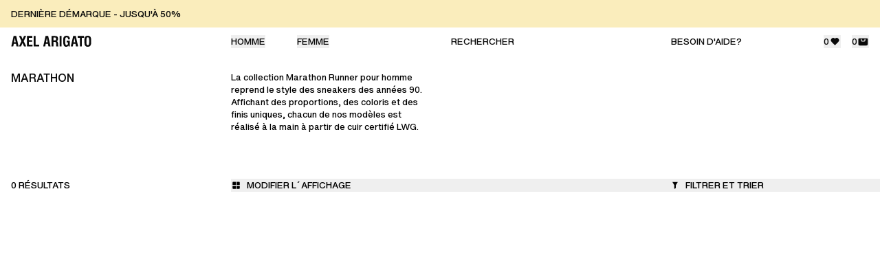

--- FILE ---
content_type: text/html; charset=utf-8
request_url: https://axelarigato.com/fr/men/footwear/marathon
body_size: 46533
content:
<!DOCTYPE html><html lang="en" data-sentry-element="Html" data-sentry-component="Document" data-sentry-source-file="_document.tsx"><head data-sentry-element="Head" data-sentry-source-file="_document.tsx"><meta charSet="utf-8"/><meta name="viewport" content="width=device-width"/><title>AXEL ARIGATO - Marathon Homme</title><meta content="Marathon Runner pour homme, une chaussure rétro d&#x27;inspiration année 90 | Fabrication main responsable et semelles épaisses | Plusieurs coloris" name="description" data-sentry-element="meta" data-sentry-source-file="Seo.tsx"/><meta property="og:url" content="https://axelarigato.com/men/footwear/marathon" data-sentry-element="meta" data-sentry-source-file="Seo.tsx"/><link rel="canonical" href="https://axelarigato.com/men/footwear/marathon"/><meta property="og:type" content="website" data-sentry-element="meta" data-sentry-source-file="Seo.tsx"/><meta property="og:site_name" content="AXEL ARIGATO" data-sentry-element="meta" data-sentry-source-file="Seo.tsx"/><meta property="og:description" content="Marathon Runner pour homme, une chaussure rétro d&#x27;inspiration année 90 | Fabrication main responsable et semelles épaisses | Plusieurs coloris" data-sentry-element="meta" data-sentry-source-file="Seo.tsx"/><meta property="og:title" content="AXEL ARIGATO - Marathon Homme" data-sentry-element="meta" data-sentry-source-file="Seo.tsx"/><meta property="og:image" content="/images/axel-arigato-og.jpeg" data-sentry-element="meta" data-sentry-source-file="Seo.tsx"/><meta name="twitter:card" content="summary_large_image" data-sentry-element="meta" data-sentry-source-file="Seo.tsx"/><meta name="twitter:title" content="AXEL ARIGATO - Marathon Homme" data-sentry-element="meta" data-sentry-source-file="Seo.tsx"/><meta name="twitter:description" content="Marathon Runner pour homme, une chaussure rétro d&#x27;inspiration année 90 | Fabrication main responsable et semelles épaisses | Plusieurs coloris" data-sentry-element="meta" data-sentry-source-file="Seo.tsx"/><meta name="twitter:image" content="/images/axel-arigato-og.jpeg" data-sentry-element="meta" data-sentry-source-file="Seo.tsx"/><link rel="icon" media="(prefers-color-scheme:dark)" href="/favicon-96x96w.png"/><link rel="icon" media="(prefers-color-scheme:light)" href="/favicon-96x96b.png"/><link rel="icon" type="image/svg+xml" href="/favicon.svg"/><link rel="shortcut icon" href="/favicon.ico"/><link rel="apple-touch-icon" sizes="180x180" href="/apple-touch-icon.png"/><meta name="apple-mobile-web-app-title" content="Axel Arigato" data-sentry-element="meta" data-sentry-source-file="Seo.tsx"/><link rel="manifest" href="/site.webmanifest"/><meta name="next-head-count" content="22"/><link rel="preload" href="/fonts/HelveticaNowVariableRoman_normal_normal.woff2" as="font" type="font/truetype" crossorigin="anonymous"/><script id="gtm-env" data-sentry-element="Script" data-sentry-source-file="_document.tsx" data-nscript="beforeInteractive">
            window.dataLayer = window.dataLayer || [];
            window.dataLayer.push({ environment: "production" });
          </script><link rel="preload" href="/_next/static/css/d172d6a09d2b692b.css" as="style"/><link rel="stylesheet" href="/_next/static/css/d172d6a09d2b692b.css" data-n-g=""/><noscript data-n-css=""></noscript><script defer="" nomodule="" src="/_next/static/chunks/polyfills-42372ed130431b0a.js"></script><script src="/_next/static/chunks/webpack-beff2ecb0d4964aa.js" defer=""></script><script src="/_next/static/chunks/framework-8685b4ca390a6e9a.js" defer=""></script><script src="/_next/static/chunks/main-210a760a49d8590e.js" defer=""></script><script src="/_next/static/chunks/pages/_app-69486395db28f38c.js" defer=""></script><script src="/_next/static/chunks/439-887fba8669e54b18.js" defer=""></script><script src="/_next/static/chunks/9-29d85926d842aa5b.js" defer=""></script><script src="/_next/static/chunks/481-007efb6b07cefb39.js" defer=""></script><script src="/_next/static/chunks/357-2a45e8883514b7ba.js" defer=""></script><script src="/_next/static/chunks/pages/%5B%5B...slug%5D%5D-8c388c8312e9dde6.js" defer=""></script><script src="/_next/static/6gTsxSJgDrlJcITIEcHV-/_buildManifest.js" defer=""></script><script src="/_next/static/6gTsxSJgDrlJcITIEcHV-/_ssgManifest.js" defer=""></script></head><body class="relative z-[-2]"><div id="__next"><main class="mx-auto max-w-screen-xxxl border-0 border-grey-3 xxxl:border-x" data-sentry-component="Layout" data-sentry-source-file="AppLayout.tsx"><header style="top:0" class="z-30 w-full top-0 sticky h-[45px] lg:h-aa-6 lg:bg-transparent bg-transparent"><div class="grid h-aa-6.5 grid-cols-8 items-center lg:h-aa-6 lg:grid-flow-col lg:grid-cols-4 "><div class="col-span-4 flex items-center pl-4 lg:col-span-1 lg:pl-4"><a data-sentry-element="Link" data-sentry-source-file="AppHeader.tsx" href="/fr"><svg xmlns="http://www.w3.org/2000/svg" viewBox="0 0 190.625 26.239" width="119" height="17" class="lg:text-black lg:group-hover:text-black/70 text-black" data-sentry-element="LogoSvg" data-sentry-source-file="AppHeader.tsx"><path fill="currentColor" d="M174.78 19.45a9.2 9.2 0 0 0 1.17 3.58 6.4 6.4 0 0 0 2.59 2.44 11.16 11.16 0 0 0 7.94 0 6.5 6.5 0 0 0 2.61-2.44 9.7 9.7 0 0 0 1.15-3.61 42 42 0 0 0 .38-6.32 44 44 0 0 0-.37-6.33 9.3 9.3 0 0 0-1.16-3.6 6.5 6.5 0 0 0-2.61-2.44 11.16 11.16 0 0 0-7.94 0 6.4 6.4 0 0 0-2.59 2.44 9.2 9.2 0 0 0-1.17 3.58 43 43 0 0 0-.37 6.35 43 43 0 0 0 .37 6.35m5.09-14.17a3 3 0 0 1 5.28 0q.71 1.59.71 7.82t-.7 7.8a2.61 2.61 0 0 1-2.62 1.56 2.65 2.65 0 0 1-2.66-1.6q-.72-1.59-.72-7.76t.71-7.82M168.43 25.6V4.73h5.36V.6h-15.37v4.13h5.35V25.6Zm-21.64 0 1.2-6.28h5.32l1.23 6.28h5l-5.63-25h-6.25l-5.63 25Zm3.89-20.5 2 10.49h-4Zm-10.91 20.5V11.96h-7.7v4h3.24v.86a8.6 8.6 0 0 1-.8 4.28 2.87 2.87 0 0 1-2.64 1.27 2.59 2.59 0 0 1-2.56-1.79q-.71-1.78-.71-7.07c0-4.47.25-7.23.74-8.26a2.8 2.8 0 0 1 2.78-1.56 2.9 2.9 0 0 1 2.49 1.14 5.7 5.7 0 0 1 .84 3.39v.26h4.34v-.64q0-4-1.9-5.9t-5.93-1.9a9.8 9.8 0 0 0-4 .71 5.9 5.9 0 0 0-2.58 2.21 9.1 9.1 0 0 0-1.19 3.45 37 37 0 0 0-.38 5.93q0 7.92 1.6 10.89c1.06 2 2.91 3 5.52 3a6.4 6.4 0 0 0 3.42-.78 5.17 5.17 0 0 0 2-2.58l.34 2.76ZM120.04.6h-4.66v25h4.66Zm-19.34 25v-11h1.61c1.89 0 3.15.27 3.76.81a3.83 3.83 0 0 1 .93 3v.69l.06 2.61a23 23 0 0 0 .13 2.41 9 9 0 0 0 .3 1.49H113a4 4 0 0 1-.91-1.47 8.5 8.5 0 0 1-.35-2.27l-.13-3.31v-.32q-.15-4.72-3.46-5.6a3.53 3.53 0 0 0 2.63-1.65 7.13 7.13 0 0 0 .87-3.89q0-3.46-1.66-5-1.665-1.5-5.44-1.5H96.2v25Zm0-21.51h2.29a4.87 4.87 0 0 1 3.13.75 3.34 3.34 0 0 1 .86 2.61 4.14 4.14 0 0 1-.79 2.91 3.85 3.85 0 0 1-2.81.81h-2.68ZM80.95 25.6l1.2-6.28h5.36l1.23 6.28h5L88.07.6h-6.24l-5.63 25Zm3.9-20.5 2 10.49h-4ZM66.57 25.6v-4.26h-8.4V.6h-4.66v25Zm-16 0v-4.22h-8.4V14.5h7.64v-4h-7.63V4.76h8.21V.6H37.55v25Zm-27.34 0 3.68-8.35 3.62 8.35h5.26l-6.17-12.76L35.64.6h-5.19l-3.4 7.88L23.73.6h-5.24l5.82 12.24-6.13 12.76Zm-18.48 0 1.2-6.28h5.36l1.24 6.28h5L11.88.6H5.63L0 25.6Zm3.9-20.5 2 10.49h-4Z"></path></svg></a></div><div class="col-span-4 ml-[-0.05rem] grid h-aa-6.5 grid-cols-4 lg:hidden " data-sentry-component="MobileHeader" data-sentry-source-file="MobileHeader.tsx"><button type="button" aria-label="Search" class="flex h-aa-6.5 items-center justify-center p-4  "><svg xmlns="http://www.w3.org/2000/svg" fill="none" viewBox="0 0 16 16" width="17" height="17" class="shrink-0 lg:text-black lg:group-hover:text-black/70 text-black" data-sentry-element="SearchSvg" data-sentry-source-file="MobileHeader.tsx"><g clip-path="url(#search_svg__a)"><path fill="currentColor" fill-rule="evenodd" d="M10.497 6.05a3.425 3.425 0 1 1-4.845 4.844 3.425 3.425 0 0 1 4.844-4.844m1.377 5.062a4.627 4.627 0 0 0-7.07-5.91 4.625 4.625 0 0 0 5.91 7.07 1 1 0 0 0 .278.531l1.414 1.414a1 1 0 0 0 1.414-1.414l-1.414-1.414a1 1 0 0 0-.532-.277" clip-rule="evenodd"></path></g><defs><clipPath id="search_svg__a"><path fill="#fff" d="M.65.93h15v15h-15z"></path></clipPath></defs></svg></button><button aria-label="Toggle mobile wishlist" class="flex h-aa-6.5 items-center justify-center p-4  " type="button"><svg xmlns="http://www.w3.org/2000/svg" fill="none" viewBox="0 0 16 16" width="17" height="17" class="shrink-0 lg:text-black lg:group-hover:text-black/70 text-black"><g clip-path="url(#heart-filled_svg__a)"><path fill="currentColor" fill-rule="evenodd" d="M3.43 4.856a3.13 3.13 0 0 1 4.445 0l.135.135.135-.135a3.13 3.13 0 0 1 4.445 0 3.173 3.173 0 0 1 0 4.469l-3.87 3.892a1 1 0 0 1-1.419 0l-3.87-3.892a3.173 3.173 0 0 1 0-4.47" clip-rule="evenodd"></path></g><defs><clipPath id="heart-filled_svg__a"><path fill="#fff" d="M.51.93h15v15h-15z"></path></clipPath></defs></svg></button><button aria-label="Toggle mobile cart" class="flex h-aa-6.5 items-center justify-center p-4  " type="button"><svg xmlns="http://www.w3.org/2000/svg" fill="none" viewBox="0 0 16 16" width="17" height="17" class="fill-current flex-shrink-0 lg:text-black lg:group-hover:text-black/70 text-black"><path fill="currentColor" fill-rule="evenodd" d="M2.87 3.43a1.5 1.5 0 0 0-1.5 1.5v6.5a2 2 0 0 0 2 2h9a2 2 0 0 0 2-2v-6.5a1.5 1.5 0 0 0-1.5-1.5zm6.9 2.75a.65.65 0 0 1-.65.65H6.87a.9.9 0 0 1-.9-.9v-1.5h-1.2v1.5c0 1.16.94 2.1 2.1 2.1h2.25a1.85 1.85 0 0 0 1.85-1.85V4.43h-1.2z" clip-rule="evenodd"></path></svg></button><button aria-label="Toggle mobile primaryMenu" type="button" class="flex h-aa-6.5 w-full items-center justify-center p-4  "><svg xmlns="http://www.w3.org/2000/svg" fill="none" viewBox="0 0 16 16" width="17" height="17" class="shrink-0 lg:text-black lg:group-hover:text-black/70 text-black"><path fill="currentColor" fill-rule="evenodd" d="M2.33 4.93a.6.6 0 0 1 .6-.6h11a.6.6 0 0 1 0 1.2h-11a.6.6 0 0 1-.6-.6M2.33 8.43a.6.6 0 0 1 .6-.6h11a.6.6 0 0 1 0 1.2h-11a.6.6 0 0 1-.6-.6M2.33 11.93a.6.6 0 0 1 .6-.6h11a.6.6 0 0 1 0 1.2h-11a.6.6 0 0 1-.6-.6" clip-rule="evenodd"></path></svg></button></div><div class="block px-4 lg:col-span-1"><nav></nav></div><div class="hidden px-4 lg:col-span-1 lg:block" data-sentry-component="DesktopHeader" data-sentry-source-file="DesktopHeader.tsx"><div class="relative flex items-center justify-between"><a class="font-520 uppercase  lg:text-black lg:group-hover:text-black/70 text-black" data-sentry-element="Link" data-sentry-source-file="DesktopHeader.tsx" href="/fr/contact">Besoin d&#x27;aide?</a><div class="hidden"><button type="button" class="relative flex w-full items-center gap-1.5 text-start" data-sentry-component="StoreSelector" data-sentry-source-file="StoreSelector.tsx"><span class="shrink-0 font-520 uppercase lg:min-w-fit">Expédition à</span><div class="lg:hidden">/</div><svg xmlns="http://www.w3.org/2000/svg" width="15" height="15" fill="none" viewBox="0 0 15 15" class="hidden shrink-0 lg:block" data-sentry-element="BrackRightSvg" data-sentry-source-file="StoreSelector.tsx"><g clip-path="url(#brack-right_svg__a)"><path fill="currentColor" d="M6 7.5v-4l4.003 4L6 11.5z"></path></g><defs><clipPath id="brack-right_svg__a"><path fill="#fff" d="M0 0h15v15H0z"></path></clipPath></defs></svg><div class="w-full"><div class="flex w-full items-center justify-between border-0 p-0 font-520 uppercase"><span>SÉLECTIONNER LE PAYS/LA RÉGION</span><svg xmlns="http://www.w3.org/2000/svg" width="15" height="15" fill="none" viewBox="0 0 15 15" class="flex-shrink-0"><g clip-path="url(#brack-right_svg__a)"><path fill="currentColor" d="M6 7.5v-4l4.003 4L6 11.5z"></path></g><defs><clipPath id="brack-right_svg__a"><path fill="#fff" d="M0 0h15v15H0z"></path></clipPath></defs></svg></div><select class="absolute inset-0 w-full cursor-pointer opacity-0" style="appearance:none;-moz-appearance:none;-webkit-appearance:none;background-image:none"><option value="" disabled="" selected="">Select Country</option></select></div></button></div><div class="flex items-center space-x-4"><button class="group flex items-center space-x-2" type="button"><span class="flex items-center gap-2
                      lg:text-black lg:group-hover:text-black/70 text-black
                      
                      ">0<svg xmlns="http://www.w3.org/2000/svg" fill="none" viewBox="0 0 16 16" width="17" height="17" class="flex-shrink-0 mb-px lg:text-black lg:group-hover:text-black/70 text-black" data-sentry-element="HeartFilledSvg" data-sentry-source-file="DesktopHeader.tsx"><g clip-path="url(#heart-filled_svg__a)"><path fill="currentColor" fill-rule="evenodd" d="M3.43 4.856a3.13 3.13 0 0 1 4.445 0l.135.135.135-.135a3.13 3.13 0 0 1 4.445 0 3.173 3.173 0 0 1 0 4.469l-3.87 3.892a1 1 0 0 1-1.419 0l-3.87-3.892a3.173 3.173 0 0 1 0-4.47" clip-rule="evenodd"></path></g><defs><clipPath id="heart-filled_svg__a"><path fill="#fff" d="M.51.93h15v15h-15z"></path></clipPath></defs></svg></span></button><button class="group flex items-center space-x-2" type="button"><span class="flex items-center gap-2  lg:text-black lg:group-hover:text-black/70 text-black"> <!-- -->0<svg xmlns="http://www.w3.org/2000/svg" fill="none" viewBox="0 0 16 16" width="17" height="17" class="flex-shrink-0 lg:text-black lg:group-hover:text-black/70 text-black" data-sentry-element="CartSvg" data-sentry-source-file="DesktopHeader.tsx"><path fill="currentColor" fill-rule="evenodd" d="M2.87 3.43a1.5 1.5 0 0 0-1.5 1.5v6.5a2 2 0 0 0 2 2h9a2 2 0 0 0 2-2v-6.5a1.5 1.5 0 0 0-1.5-1.5zm6.9 2.75a.65.65 0 0 1-.65.65H6.87a.9.9 0 0 1-.9-.9v-1.5h-1.2v1.5c0 1.16.94 2.1 2.1 2.1h2.25a1.85 1.85 0 0 0 1.85-1.85V4.43h-1.2z" clip-rule="evenodd"></path></svg></span></button></div></div></div></div></header><div class="relative z-20 bg-white"><div><div><div class=" " data-sentry-component="ReturnVisibleLang" data-sentry-source-file="ReturnVisibleLang.tsx"><div class="grid grid-cols-6 pb-10 pt-6 lg:grid-cols-4 lg:pb-14 lg:pt-6"><div class="group col-span-6 grid grid-cols-6 px-4 lg:col-span-1 lg:block"><div class="col-span-6"><h1 class="
  
  uppercase
  font-530 md:font-530 md:text-black text-black md:text-md text-md md:leading-[115%] leading-[115%]">Marathon</h1></div></div><div class="group col-span-6 grid grid-cols-6 px-4 lg:col-span-1 lg:block"><div class="col-span-5 mt-10 lg:col-span-6 lg:mt-0"><p class="
  
  
  font-470 md:font-470 white white md:text-sm text-sm md:leading-[140%] leading-[140%]">La collection Marathon Runner pour homme reprend le style des sneakers des années 90. Affichant des proportions, des coloris et des finis uniques, chacun de nos modèles est réalisé à la main à partir de cuir certifié LWG.</p></div></div></div></div></div><div class="z-50" data-sentry-component="ProductFilterComponent" data-sentry-source-file="ProductFilter.tsx"><div class="grid grid-cols-8 divide-x divide-grey-3 border-grey-3 lg:grid-cols-4 lg:items-start lg:space-x-4 lg:divide-x-0 lg:py-2.5 border-y lg:border-0 "><div class="col-span-6 flex items-center pl-4 lg:col-span-1 lg:pl-0"></div><button type="button" class="flex w-full items-center justify-center p-4 uppercase lg:col-span-2 lg:justify-start lg:p-0"><svg xmlns="http://www.w3.org/2000/svg" fill="none" viewBox="0 0 16 16" width="15" height="15" class="shrink-0 lg:mr-2" data-sentry-element="GridFourSvg" data-sentry-source-file="ProductFilter.tsx"><path fill="currentColor" fill-rule="evenodd" d="M2.5 3.65a1 1 0 0 1 1-1h3.898v4.9H2.5zm0 5.1v3.9a1 1 0 0 0 1 1h3.898v-4.9zm6.098 0v4.9H12.5a1 1 0 0 0 1-1v-3.9zm4.902-1.2v-3.9a1 1 0 0 0-1-1H8.598v4.9z" clip-rule="evenodd"></path></svg><span class="hidden lg:block">Modifier l´affichage</span></button><button class="flex items-center justify-center p-4 uppercase lg:col-span-1 lg:justify-start lg:p-0" type="button"><svg xmlns="http://www.w3.org/2000/svg" fill="none" viewBox="0 0 16 16" width="15" height="15" class="-ml-0.5 shrink-0 lg:mr-2" data-sentry-element="FilterSvg" data-sentry-source-file="ProductFilter.tsx"><path fill="currentColor" fill-rule="evenodd" d="m9.712 7.655 2.896-4.622H4.316l2.896 4.622v5.998l2.5-1.321z" clip-rule="evenodd"></path></svg><span class="hidden lg:block">Filtrer et trier</span></button></div></div><div class="infinite-scroll-component__outerdiv"><div class="infinite-scroll-component " style="height:auto;overflow:unset;-webkit-overflow-scrolling:touch"><div class="relative z-20 grid bg-white text-xs md:text-base
        grid-cols-2 lg:grid-cols-4
        
        
        
        
        "><div class="image-gradient m-px animate-pulse bg-grey-3  aspect-[60/89]"></div><div class="image-gradient m-px animate-pulse bg-grey-3  aspect-[60/89]"></div><div class="image-gradient m-px animate-pulse bg-grey-3  aspect-[60/89]"></div><div class="image-gradient m-px animate-pulse bg-grey-3  aspect-[60/89]"></div><div class="image-gradient m-px animate-pulse bg-grey-3  aspect-[60/89]"></div><div class="image-gradient m-px animate-pulse bg-grey-3  aspect-[60/89]"></div><div class="image-gradient m-px animate-pulse bg-grey-3  aspect-[60/89]"></div><div class="image-gradient m-px animate-pulse bg-grey-3  aspect-[60/89]"></div></div></div></div></div></div></main><!--$--><!--/$--></div><script id="__NEXT_DATA__" type="application/json">{"props":{"pageProps":{"global":{"_uid":"f5a9fc10-53d9-4e1d-8220-a869ecf313e1","component":"global","assistance":[{"_uid":"8a2c5c3f-a156-4bbf-a213-37f38b7a7ac8","faqs":[{"_uid":"9fef9a86-530b-43bd-bf12-45cc6e7cfa0c","answer":{"type":"doc","content":[{"type":"paragraph","attrs":{"textAlign":null},"content":[{"text":"Le Guide d’Entretien vous informe sur la façon de prolonger la durée de vie de vos pièces et de préserver leur qualité et leur apparence au fil du temps.","type":"text"}]},{"type":"paragraph","attrs":{"textAlign":null},"content":[{"text":"Pour savoir comment entretenir vos produits, cliquez ","type":"text"},{"text":"ici.","type":"text","marks":[{"type":"link","attrs":{"href":"https://axelarigato.com/fr/product-care?group=guide-dentretien-des-produits","uuid":null,"anchor":null,"target":"_self","linktype":"url"}},{"type":"underline"}]}]}]},"question":"","component":"faq","InternalComment":"Care Guide","hide_on_markets":[],"show_on_markets":[],"internal_comment":"Payment methods"}],"icon":"","name":"Guide d’entretien","component":"assistance","description":""},{"_uid":"9ebec97d-9dc9-40ba-be14-142bd576b2bb","faqs":[{"_uid":"3763f3c8-73dd-4f44-bb1e-8a5e8eee82ad","answer":{"type":"doc","content":[{"type":"paragraph","attrs":{"textAlign":null},"content":[{"text":"Livraison","type":"text","marks":[{"type":"bold"}]},{"type":"hard_break"},{"type":"hard_break"},{"text":"Nous proposons les services de livraison Parcelforce au Royaume-Uni. Le coût de livraison et le délai estimé dépendent de votre localisation et seront indiqués lors du paiement. Nous nous efforçons d’expédier toutes les commandes sous 24 heures ouvrées.","type":"text"},{"type":"hard_break"},{"type":"hard_break"},{"text":"En savoir plus sur l'expédition et la livraison.","type":"text","marks":[{"type":"link","attrs":{"href":"https://axelarigato.com/fr/assistance?group=expdition-et-livraison","uuid":null,"anchor":null,"target":"_self","linktype":"url"}},{"type":"underline"}]}]},{"type":"paragraph","attrs":{"textAlign":null},"content":[{"text":"Retours","type":"text","marks":[{"type":"bold"}]},{"type":"hard_break"},{"type":"hard_break"},{"text":"*Veuillez noter que toutes les commandes passées entre le 17 novembre 2025 et le 11 décembre 2025 peuvent être retournées jusqu’au 11 janvier 2026.","type":"text","marks":[{"type":"italic"}]},{"type":"hard_break"},{"type":"hard_break"},{"text":"Profitez des retours gratuits sous 30 jours grâce à notre étiquette de retour prépayée. Les articles doivent être en état d’origine avec tous les emballages, étiquettes et accessoires inclus. Les achats en ligne ne peuvent pas être retournés en magasin.","type":"text"},{"type":"hard_break"},{"type":"hard_break"},{"text":"En savoir plus sur les retours.","type":"text","marks":[{"type":"link","attrs":{"href":"https://axelarigato.com/fr/assistance?group=retours-et-changes","uuid":null,"anchor":null,"target":"_self","linktype":"url"}},{"type":"underline"}]}]},{"type":"paragraph","attrs":{"textAlign":null},"content":[{"text":"Moyens de paiement","type":"text","marks":[{"type":"bold"}]},{"type":"hard_break"},{"type":"hard_break"},{"text":"Nous acceptons Apple Pay, Mastercard, Visa, American Express, Maestro, Klarna, PayPal. Les options disponibles dépendent de votre localisation.","type":"text"}]},{"type":"paragraph","attrs":{"textAlign":null},"content":[{"text":"TVA \u0026 Taxes","type":"text","marks":[{"type":"bold"}]},{"type":"hard_break"},{"type":"hard_break"},{"text":"Pour toute commande depuis l’UE, les États-Unis, le Royaume-Uni, la Norvège, la Suisse ou l’Arabie Saoudite, toutes les charges supplémentaires comme la TVA et les droits de douane sont incluses dans le prix indiqué. Pour les autres régions, tous les prix s’entendent hors TVA et droits.","type":"text"},{"type":"hard_break"},{"type":"hard_break"},{"text":"Pour en savoir plus, cliquez ","type":"text","marks":[{"type":"textStyle","attrs":{"color":"#000000"}}]},{"text":"ici.","type":"text","marks":[{"type":"link","attrs":{"href":"https://axelarigato.com/fr/assistance?group=paiement","uuid":null,"anchor":null,"target":"_self","linktype":"url"}},{"type":"underline"}]}]}]},"question":"","component":"faq","InternalComment":"Delivery \u0026 Payment UK","hide_on_markets":[],"show_on_markets":["GB"],"internal_comment":"Delivery UK"},{"_uid":"4a98f457-bcab-40ac-b165-08c76526c87c","answer":{"type":"doc","content":[{"type":"paragraph","attrs":{"textAlign":null},"content":[{"text":"Livraison","type":"text","marks":[{"type":"bold"}]},{"type":"hard_break"},{"type":"hard_break"},{"text":"Nous proposons des services de livraison UPS. Le coût de livraison et le délai estimé dépendent de votre localisation et seront indiqués lors du paiement. Nous nous efforçons d’expédier toutes les commandes sous 24 heures ouvrées.","type":"text"},{"type":"hard_break"},{"type":"hard_break"},{"text":"En savoir plus sur l'expédition et la livraison.","type":"text","marks":[{"type":"link","attrs":{"href":"https://axelarigato.com/fr/assistance?group=expdition-et-livraison","uuid":null,"anchor":null,"target":"_self","linktype":"url"}},{"type":"underline"}]}]},{"type":"paragraph","attrs":{"textAlign":null},"content":[{"text":"Retours","type":"text","marks":[{"type":"bold"}]},{"type":"hard_break"},{"type":"hard_break"},{"text":"*Veuillez noter que toutes les commandes passées entre le 17 novembre 2025 et le 11 décembre 2025 peuvent être retournées jusqu’au 11 janvier 2026.","type":"text","marks":[{"type":"italic"}]},{"type":"hard_break"},{"type":"hard_break"},{"text":"Profitez des retours gratuits sous 30 jours grâce à notre étiquette de retour prépayée. Les articles doivent être en état d’origine avec tous les emballages, étiquettes et accessoires inclus. Les achats en ligne ne peuvent pas être retournés en magasin.","type":"text"},{"type":"hard_break"},{"type":"hard_break"},{"text":"En savoir plus sur les retours.","type":"text","marks":[{"type":"link","attrs":{"href":"https://axelarigato.com/fr/assistance?group=retours-et-changes","uuid":null,"anchor":null,"target":"_self","linktype":"url"}},{"type":"underline"}]}]},{"type":"paragraph","attrs":{"textAlign":null},"content":[{"text":"Modens de paiement","type":"text","marks":[{"type":"bold"}]},{"type":"hard_break"},{"type":"hard_break"},{"text":"Nous acceptons ","type":"text"},{"text":"Apple Pay, Mastercard, Visa, American Express, Maestro, PayPal.","type":"text","marks":[{"type":"textStyle","attrs":{"color":""}}]},{"text":" Les options disponibles dépendent de votre localisation.","type":"text"},{"type":"hard_break"}]},{"type":"paragraph","attrs":{"textAlign":null},"content":[{"text":"TVA \u0026 Taxes","type":"text","marks":[{"type":"bold"}]},{"type":"hard_break"},{"type":"hard_break"},{"text":"Pour toute commande depuis l’UE, les États-Unis, le Royaume-Uni, la Norvège, la Suisse ou l’Arabie Saoudite, toutes les charges supplémentaires comme la TVA et les droits de douane sont incluses dans le prix indiqué. Pour les autres régions, tous les prix s’entendent hors TVA et droits.","type":"text"},{"type":"hard_break"},{"type":"hard_break"},{"text":"Pour en savoir plus, cliquez ","type":"text","marks":[{"type":"textStyle","attrs":{"color":"#000000"}}]},{"text":"ici.","type":"text","marks":[{"type":"link","attrs":{"href":"https://axelarigato.com/fr/assistance?group=paiement","uuid":null,"anchor":null,"target":"_self","linktype":"url"}},{"type":"underline"}]}]}]},"question":"","component":"faq","InternalComment":"Delivery \u0026 Payment AU","hide_on_markets":[],"show_on_markets":["AT"],"internal_comment":"Delivery AU"},{"_uid":"cf67fb6c-c206-489a-a25f-70cc72d8d91a","answer":{"type":"doc","content":[{"type":"paragraph","attrs":{"textAlign":null},"content":[{"text":"Livraison","type":"text","marks":[{"type":"bold"}]},{"type":"hard_break"},{"type":"hard_break"},{"text":"Nous proposons des services de livraison avec le transporteur local Sending. Le coût de livraison et le délai estimé dépendent de votre localisation et seront indiqués lors du paiement. Nous nous efforçons d’expédier toutes les commandes sous 24 heures ouvrées.","type":"text"},{"type":"hard_break"},{"type":"hard_break"},{"text":"En savoir plus sur l'expédition et la livraison.","type":"text","marks":[{"type":"link","attrs":{"href":"https://axelarigato.com/fr/assistance?group=expdition-et-livraison","uuid":null,"anchor":null,"target":"_self","linktype":"url"}},{"type":"underline"}]}]},{"type":"paragraph","attrs":{"textAlign":null},"content":[{"text":"Retours","type":"text","marks":[{"type":"bold"}]},{"type":"hard_break"},{"type":"hard_break"},{"text":"*Veuillez noter que toutes les commandes passées entre le 17 novembre 2025 et le 11 décembre 2025 peuvent être retournées jusqu’au 11 janvier 2026.","type":"text","marks":[{"type":"italic"}]},{"type":"hard_break"},{"type":"hard_break"},{"text":"Profitez des retours gratuits sous 30 jours grâce à notre étiquette de retour prépayée. Les articles doivent être en état d’origine avec tous les emballages, étiquettes et accessoires inclus. Les achats en ligne ne peuvent pas être retournés en magasin.","type":"text"},{"type":"hard_break"},{"type":"hard_break"},{"text":"En savoir plus sur les retours.","type":"text","marks":[{"type":"link","attrs":{"href":"https://axelarigato.com/fr/assistance?group=retours-et-changes","uuid":null,"anchor":null,"target":"_self","linktype":"url"}},{"type":"underline"}]}]},{"type":"paragraph","attrs":{"textAlign":null},"content":[{"text":"Modes de paiement","type":"text","marks":[{"type":"bold"}]},{"type":"hard_break"},{"type":"hard_break"},{"text":"Nous acceptons ","type":"text"},{"text":"Apple Pay, Klarna, PayPal, Visa, Mastercard, Maestro","type":"text","marks":[{"type":"textStyle","attrs":{"color":"#000000"}}]},{"text":". Les options disponibles dépendent de votre localisation.","type":"text"},{"type":"hard_break"}]},{"type":"paragraph","attrs":{"textAlign":null},"content":[{"text":"TVA \u0026 Taxes","type":"text","marks":[{"type":"bold"}]},{"type":"hard_break"},{"type":"hard_break"},{"text":"Pour toute commande depuis l’UE, les États-Unis, le Royaume-Uni, la Norvège, la Suisse ou l’Arabie Saoudite, toutes les charges supplémentaires comme la TVA et les droits de douane sont incluses dans le prix indiqué. Pour les autres régions, tous les prix s’entendent hors TVA et droits.","type":"text"},{"type":"hard_break"},{"type":"hard_break"},{"text":"Pour en savoir plus, cliquez ","type":"text","marks":[{"type":"textStyle","attrs":{"color":"#000000"}}]},{"text":"ici.","type":"text","marks":[{"type":"link","attrs":{"href":"https://axelarigato.com/fr/assistance?group=paiement","uuid":null,"anchor":null,"target":"_self","linktype":"url"}},{"type":"underline"}]}]}]},"question":"","component":"faq","InternalComment":"Delivery \u0026 Payment SP","hide_on_markets":[],"show_on_markets":["ES"],"internal_comment":"Delivery ESP"},{"_uid":"56b7fe7f-94cb-4f2a-a0b3-5dd8a6cec640","answer":{"type":"doc","content":[{"type":"paragraph","attrs":{"textAlign":null},"content":[{"text":"Livraison","type":"text","marks":[{"type":"bold"}]},{"type":"hard_break"},{"type":"hard_break"},{"text":"Nous proposons des services de livraison avec les transporteurs locaux Colissimo et Colis Privé. Le coût de livraison et le délai estimé dépendent de votre localisation et seront indiqués lors du paiement. Nous nous efforçons d’expédier toutes les commandes sous 24 heures ouvrées.","type":"text"},{"type":"hard_break"},{"type":"hard_break"},{"text":"En savoir plus sur l'expédition et la livraison.","type":"text","marks":[{"type":"link","attrs":{"href":"https://axelarigato.com/fr/assistance?group=expdition-et-livraison","uuid":null,"anchor":null,"target":"_self","linktype":"url"}},{"type":"underline"}]}]},{"type":"paragraph","attrs":{"textAlign":null},"content":[{"text":"Retours","type":"text","marks":[{"type":"bold"}]},{"type":"hard_break"},{"type":"hard_break"},{"text":"*Veuillez noter que toutes les commandes passées entre le 17 novembre 2025 et le 11 décembre 2025 peuvent être retournées jusqu’au 11 janvier 2026.","type":"text","marks":[{"type":"italic"}]},{"type":"hard_break"},{"type":"hard_break"},{"text":"Profitez des retours gratuits sous 30 jours grâce à notre étiquette de retour prépayée. Les articles doivent être en état d’origine avec tous les emballages, étiquettes et accessoires inclus. Les achats en ligne ne peuvent pas être retournés en magasin.","type":"text"},{"type":"hard_break"},{"type":"hard_break"},{"text":"En savoir plus sur les retours.","type":"text","marks":[{"type":"link","attrs":{"href":"https://axelarigato.com/fr/assistance?group=retours-et-changes","uuid":null,"anchor":null,"target":"_self","linktype":"url"}},{"type":"underline"}]}]},{"type":"paragraph","attrs":{"textAlign":null},"content":[{"text":"Modes de paiement","type":"text","marks":[{"type":"bold"}]},{"type":"hard_break"},{"type":"hard_break"},{"text":"Nous acceptons ","type":"text"},{"text":"Apple Pay, Visa, Carte Bancaire, Mastercard, American Express, PayPal, Klarna","type":"text","marks":[{"type":"textStyle","attrs":{"color":""}}]},{"text":". Les options disponibles dépendent de votre localisation.","type":"text"},{"type":"hard_break"}]},{"type":"paragraph","attrs":{"textAlign":null},"content":[{"text":"TVA \u0026 Taxes","type":"text","marks":[{"type":"bold"}]},{"type":"hard_break"},{"type":"hard_break"},{"text":"Pour toute commande depuis l’UE, les États-Unis, le Royaume-Uni, la Norvège, la Suisse ou l’Arabie Saoudite, toutes les charges supplémentaires comme la TVA et les droits de douane sont incluses dans le prix indiqué. Pour les autres régions, tous les prix s’entendent hors TVA et droits.","type":"text"},{"type":"hard_break"},{"type":"hard_break"},{"text":"Pour en savoir plus, cliquez ","type":"text","marks":[{"type":"textStyle","attrs":{"color":"#000000"}}]},{"text":"ici.","type":"text","marks":[{"type":"link","attrs":{"href":"https://axelarigato.com/fr/assistance?group=paiement","uuid":null,"anchor":null,"target":"_self","linktype":"url"}},{"type":"underline"}]}]}]},"question":"","component":"faq","InternalComment":"Delivery \u0026 Payment FR","hide_on_markets":[],"show_on_markets":["FR"],"internal_comment":"Delivery FR"},{"_uid":"66740439-dbf0-4b1a-a5e3-0ff1c344a0ae","answer":{"type":"doc","content":[{"type":"paragraph","attrs":{"textAlign":null},"content":[{"text":"Livraison","type":"text","marks":[{"type":"textStyle","attrs":{"color":""}},{"type":"bold"}]},{"type":"hard_break","marks":[{"type":"textStyle","attrs":{"color":""}},{"type":"bold"}]},{"type":"hard_break","marks":[{"type":"textStyle","attrs":{"color":""}}]},{"text":"Nous proposons des services de livraison avec UPS et le transporteur local Bpost.","type":"text"},{"text":" Le coût de livraison et le délai estimé dépendent de votre localisation et seront indiqués lors du paiement. Nous nous efforçons d’expédier toutes les commandes sous 24 heures ouvrées.","type":"text","marks":[{"type":"textStyle","attrs":{"color":""}}]},{"type":"hard_break","marks":[{"type":"textStyle","attrs":{"color":""}}]},{"type":"hard_break","marks":[{"type":"textStyle","attrs":{"color":""}}]},{"text":"En savoir plus sur l'expédition et la livraison.","type":"text","marks":[{"type":"link","attrs":{"href":"https://axelarigato.com/fr/assistance?group=expdition-et-livraison","uuid":null,"anchor":null,"target":"_self","linktype":"url"}},{"type":"underline"}]}]},{"type":"paragraph","attrs":{"textAlign":null},"content":[{"text":"Retours","type":"text","marks":[{"type":"textStyle","attrs":{"color":""}},{"type":"bold"}]},{"type":"hard_break"},{"type":"hard_break"},{"text":"*Veuillez noter que toutes les commandes passées entre le 17 novembre 2025 et le 11 décembre 2025 peuvent être retournées jusqu’au 11 janvier 2026.","type":"text","marks":[{"type":"italic"}]},{"type":"hard_break","marks":[{"type":"textStyle","attrs":{"color":""}},{"type":"bold"}]},{"type":"hard_break","marks":[{"type":"textStyle","attrs":{"color":""}}]},{"text":"Profitez des retours gratuits sous 30 jours grâce à notre étiquette de retour prépayée. Les articles doivent être en état d’origine avec tous les emballages, étiquettes et accessoires inclus. Les achats en ligne ne peuvent pas être retournés en magasin.","type":"text","marks":[{"type":"textStyle","attrs":{"color":""}}]},{"type":"hard_break","marks":[{"type":"textStyle","attrs":{"color":""}}]},{"type":"hard_break"},{"text":"En savoir plus sur les retours.","type":"text","marks":[{"type":"link","attrs":{"href":"https://axelarigato.com/fr/assistance?group=retours-et-changes","uuid":null,"anchor":null,"target":"_self","linktype":"url"}},{"type":"underline"}]}]},{"type":"paragraph","attrs":{"textAlign":null},"content":[{"text":"Modes de paiement","type":"text","marks":[{"type":"textStyle","attrs":{"color":""}},{"type":"bold"}]},{"type":"hard_break","marks":[{"type":"textStyle","attrs":{"color":""}},{"type":"bold"}]},{"type":"hard_break","marks":[{"type":"textStyle","attrs":{"color":""}}]},{"text":"Nous acceptons ","type":"text","marks":[{"type":"textStyle","attrs":{"color":""}}]},{"text":"Bancontact, Klarna, ApplePay, PayPal, Visa, Mastercard, American Express.","type":"text"},{"text":" Les options disponibles dépendent de votre localisation.","type":"text","marks":[{"type":"textStyle","attrs":{"color":""}}]}]},{"type":"paragraph","attrs":{"textAlign":null},"content":[{"text":"TVA \u0026 Taxes","type":"text","marks":[{"type":"textStyle","attrs":{"color":""}},{"type":"bold"}]},{"type":"hard_break","marks":[{"type":"textStyle","attrs":{"color":""}},{"type":"bold"}]},{"type":"hard_break","marks":[{"type":"textStyle","attrs":{"color":""}}]},{"text":"Pour toute commande depuis l’UE, les États-Unis, le Royaume-Uni, la Norvège, la Suisse ou l’Arabie Saoudite, toutes les charges supplémentaires comme la TVA et les droits de douane sont incluses dans le prix indiqué. Pour les autres régions, tous les prix s’entendent hors TVA et droits.","type":"text","marks":[{"type":"textStyle","attrs":{"color":""}}]},{"type":"hard_break"},{"type":"hard_break"},{"text":"Pour en savoir plus, cliquez ","type":"text","marks":[{"type":"textStyle","attrs":{"color":"#000000"}}]},{"text":"ici.","type":"text","marks":[{"type":"link","attrs":{"href":"https://axelarigato.com/fr/assistance?group=paiement","uuid":null,"anchor":null,"target":"_self","linktype":"url"}},{"type":"underline"}]}]}]},"question":"","component":"faq","InternalComment":"Delivery \u0026 Payment BE","hide_on_markets":[],"show_on_markets":["BE"],"internal_comment":"Delivery BG"},{"_uid":"1db73703-5da6-459c-8238-391c4e958f65","answer":{"type":"doc","content":[{"type":"paragraph","attrs":{"textAlign":null},"content":[{"text":"Livraison","type":"text","marks":[{"type":"textStyle","attrs":{"color":""}},{"type":"bold"}]},{"type":"hard_break","marks":[{"type":"textStyle","attrs":{"color":""}},{"type":"bold"}]},{"type":"hard_break","marks":[{"type":"textStyle","attrs":{"color":""}}]},{"text":"Nous proposons des services de livraison avec le transporteur local PostNL.","type":"text"},{"text":" Le coût de livraison et le délai estimé dépendent de votre localisation et seront indiqués lors du paiement. Nous nous efforçons d’expédier toutes les commandes sous 24 heures ouvrées.","type":"text","marks":[{"type":"textStyle","attrs":{"color":""}}]},{"type":"hard_break","marks":[{"type":"textStyle","attrs":{"color":""}}]},{"type":"hard_break"},{"text":"En savoir plus sur l'expédition et la livraison.","type":"text","marks":[{"type":"link","attrs":{"href":"https://axelarigato.com/fr/assistance?group=expdition-et-livraison","uuid":null,"anchor":null,"target":"_self","linktype":"url"}},{"type":"underline"}]}]},{"type":"paragraph","attrs":{"textAlign":null},"content":[{"text":"Retours","type":"text","marks":[{"type":"textStyle","attrs":{"color":""}},{"type":"bold"}]},{"type":"hard_break"},{"type":"hard_break"},{"text":"*Veuillez noter que toutes les commandes passées entre le 17 novembre 2025 et le 11 décembre 2025 peuvent être retournées jusqu’au 11 janvier 2026.","type":"text","marks":[{"type":"italic"}]},{"type":"hard_break","marks":[{"type":"textStyle","attrs":{"color":""}},{"type":"bold"}]},{"type":"hard_break","marks":[{"type":"textStyle","attrs":{"color":""}}]},{"text":"Profitez des retours gratuits sous 30 jours grâce à notre étiquette de retour prépayée. Les articles doivent être en état d’origine avec tous les emballages, étiquettes et accessoires inclus. Les achats en ligne ne peuvent pas être retournés en magasin.","type":"text","marks":[{"type":"textStyle","attrs":{"color":""}}]},{"type":"hard_break","marks":[{"type":"textStyle","attrs":{"color":""}}]},{"type":"hard_break","marks":[{"type":"textStyle","attrs":{"color":""}}]},{"text":"En savoir plus sur les retours.","type":"text","marks":[{"type":"link","attrs":{"href":"https://axelarigato.com/fr/assistance?group=retours-et-changes","uuid":null,"anchor":null,"target":"_self","linktype":"url"}},{"type":"underline"}]}]},{"type":"paragraph","attrs":{"textAlign":null},"content":[{"text":"Modes de paiement","type":"text","marks":[{"type":"textStyle","attrs":{"color":""}},{"type":"bold"}]},{"type":"hard_break","marks":[{"type":"textStyle","attrs":{"color":""}},{"type":"bold"}]},{"type":"hard_break","marks":[{"type":"textStyle","attrs":{"color":""}}]},{"text":"Nous acceptons ","type":"text","marks":[{"type":"textStyle","attrs":{"color":""}}]},{"text":"iDeal, Klarna, Apple Pay, Mastercard, American Express, Visa, PayPal.","type":"text"},{"text":" Les options disponibles dépendent de votre localisation.","type":"text","marks":[{"type":"textStyle","attrs":{"color":""}}]}]},{"type":"paragraph","attrs":{"textAlign":null},"content":[{"text":"TVA \u0026 Taxes","type":"text","marks":[{"type":"textStyle","attrs":{"color":""}},{"type":"bold"}]},{"type":"hard_break","marks":[{"type":"textStyle","attrs":{"color":""}},{"type":"bold"}]},{"type":"hard_break","marks":[{"type":"textStyle","attrs":{"color":""}}]},{"text":"Pour toute commande depuis l’UE, les États-Unis, le Royaume-Uni, la Norvège, la Suisse ou l’Arabie Saoudite, toutes les charges supplémentaires comme la TVA et les droits de douane sont incluses dans le prix indiqué. Pour les autres régions, tous les prix s’entendent hors TVA et droits.","type":"text","marks":[{"type":"textStyle","attrs":{"color":""}}]},{"type":"hard_break","marks":[{"type":"textStyle","attrs":{"color":""}}]},{"type":"hard_break","marks":[{"type":"textStyle","attrs":{"color":""}}]},{"text":"Pour en savoir plus, cliquez ","type":"text","marks":[{"type":"textStyle","attrs":{"color":"#000000"}}]},{"text":"ici.","type":"text","marks":[{"type":"link","attrs":{"href":"https://axelarigato.com/fr/assistance?group=paiement","uuid":null,"anchor":null,"target":"_self","linktype":"url"}},{"type":"underline"}]}]}]},"question":"","component":"faq","InternalComment":"Delivery \u0026 Payment NL","hide_on_markets":[],"show_on_markets":["NL"],"internal_comment":"Delivery NL"},{"_uid":"eeade957-fc6b-42af-898d-b77986cd87d7","answer":{"type":"doc","content":[{"type":"paragraph","attrs":{"textAlign":null},"content":[{"text":"Livraison","type":"text","marks":[{"type":"textStyle","attrs":{"color":""}},{"type":"bold"}]},{"type":"hard_break","marks":[{"type":"textStyle","attrs":{"color":""}},{"type":"bold"}]},{"type":"hard_break"},{"text":"Nous proposons la livraison avec Postnord. ","type":"text"},{"text":"Le coût de livraison et le délai estimé dépendent de votre localisation et seront indiqués lors du paiement. Nous nous efforçons d’expédier toutes les commandes sous 24 heures ouvrées.","type":"text","marks":[{"type":"textStyle","attrs":{"color":""}}]},{"type":"hard_break","marks":[{"type":"textStyle","attrs":{"color":""}}]},{"type":"hard_break"},{"text":"En savoir plus sur l'expédition et la livraison.","type":"text","marks":[{"type":"link","attrs":{"href":"https://axelarigato.com/fr/assistance?group=expdition-et-livraison","uuid":null,"anchor":null,"target":"_self","linktype":"url"}},{"type":"underline"}]}]},{"type":"paragraph","attrs":{"textAlign":null},"content":[{"text":"Retours","type":"text","marks":[{"type":"textStyle","attrs":{"color":""}},{"type":"bold"}]},{"type":"hard_break"},{"type":"hard_break"},{"text":"*Veuillez noter que toutes les commandes passées entre le 17 novembre 2025 et le 11 décembre 2025 peuvent être retournées jusqu’au 11 janvier 2026.","type":"text","marks":[{"type":"italic"}]},{"type":"hard_break","marks":[{"type":"textStyle","attrs":{"color":""}},{"type":"bold"}]},{"type":"hard_break","marks":[{"type":"textStyle","attrs":{"color":""}}]},{"text":"Profitez des retours gratuits sous 30 jours grâce à notre étiquette de retour prépayée. Les articles doivent être en état d’origine avec tous les emballages, étiquettes et accessoires inclus. Les achats en ligne ne peuvent pas être retournés en magasin.","type":"text","marks":[{"type":"textStyle","attrs":{"color":""}}]},{"type":"hard_break","marks":[{"type":"textStyle","attrs":{"color":""}}]},{"type":"hard_break","marks":[{"type":"textStyle","attrs":{"color":""}}]},{"text":"En savoir plus sur les retours.","type":"text","marks":[{"type":"link","attrs":{"href":"https://axelarigato.com/fr/assistance?group=retours-et-changes","uuid":null,"anchor":null,"target":"_self","linktype":"url"}},{"type":"underline"}]}]},{"type":"paragraph","attrs":{"textAlign":null},"content":[{"text":"Modes de paiement","type":"text","marks":[{"type":"textStyle","attrs":{"color":""}},{"type":"bold"}]},{"type":"hard_break","marks":[{"type":"textStyle","attrs":{"color":""}},{"type":"bold"}]},{"type":"hard_break","marks":[{"type":"textStyle","attrs":{"color":""}}]},{"text":"Nous acceptons ","type":"text","marks":[{"type":"textStyle","attrs":{"color":""}}]},{"text":"Klarna, Swish, Apple Pay, Mastercard, Visa, Maestro, PayPal.","type":"text"},{"text":" Les options disponibles dépendent de votre localisation.","type":"text","marks":[{"type":"textStyle","attrs":{"color":""}}]},{"type":"hard_break"}]},{"type":"paragraph","attrs":{"textAlign":null},"content":[{"text":"TVA \u0026 Taxes","type":"text","marks":[{"type":"textStyle","attrs":{"color":""}},{"type":"bold"}]},{"type":"hard_break","marks":[{"type":"textStyle","attrs":{"color":""}},{"type":"bold"}]},{"type":"hard_break","marks":[{"type":"textStyle","attrs":{"color":""}}]},{"text":"Pour toute commande depuis l’UE, les États-Unis, le Royaume-Uni, la Norvège, la Suisse ou l’Arabie Saoudite, toutes les charges supplémentaires comme la TVA et les droits de douane sont incluses dans le prix indiqué. Pour les autres régions, tous les prix s’entendent hors TVA et droits.","type":"text","marks":[{"type":"textStyle","attrs":{"color":""}}]},{"type":"hard_break"},{"type":"hard_break"},{"text":"Pour en savoir plus, cliquez ","type":"text","marks":[{"type":"textStyle","attrs":{"color":"#000000"}}]},{"text":"ici.","type":"text","marks":[{"type":"link","attrs":{"href":"https://axelarigato.com/fr/assistance?group=paiement","uuid":null,"anchor":null,"target":"_self","linktype":"url"}},{"type":"underline"}]}]}]},"question":"","component":"faq","InternalComment":"Delivery \u0026 Payment SE","hide_on_markets":[],"show_on_markets":["SE"],"internal_comment":"Delivery SE \u0026 DK"},{"_uid":"ed35a52a-bb96-4362-81a4-1227082b921a","answer":{"type":"doc","content":[{"type":"paragraph","attrs":{"textAlign":null},"content":[{"text":"Livraison","type":"text","marks":[{"type":"textStyle","attrs":{"color":""}},{"type":"bold"}]},{"type":"hard_break","marks":[{"type":"textStyle","attrs":{"color":""}},{"type":"bold"}]},{"type":"hard_break"},{"text":"Nous proposons la livraison avec Postnord. ","type":"text"},{"text":"Le coût de livraison et le délai estimé dépendent de votre localisation et seront indiqués lors du paiement. Nous nous efforçons d’expédier toutes les commandes sous 24 heures ouvrées.","type":"text","marks":[{"type":"textStyle","attrs":{"color":""}}]},{"type":"hard_break","marks":[{"type":"textStyle","attrs":{"color":""}}]},{"type":"hard_break"},{"text":"En savoir plus sur l'expédition et la livraison.","type":"text","marks":[{"type":"link","attrs":{"href":"https://axelarigato.com/fr/assistance?group=expdition-et-livraison","uuid":null,"anchor":null,"target":"_self","linktype":"url"}},{"type":"underline"}]}]},{"type":"paragraph","attrs":{"textAlign":null},"content":[{"text":"Retours","type":"text","marks":[{"type":"textStyle","attrs":{"color":""}},{"type":"bold"}]},{"type":"hard_break"},{"type":"hard_break"},{"text":"*Veuillez noter que toutes les commandes passées entre le 17 novembre 2025 et le 11 décembre 2025 peuvent être retournées jusqu’au 11 janvier 2026.","type":"text","marks":[{"type":"italic"}]},{"type":"hard_break","marks":[{"type":"textStyle","attrs":{"color":""}},{"type":"bold"}]},{"type":"hard_break","marks":[{"type":"textStyle","attrs":{"color":""}}]},{"text":"Profitez des retours gratuits sous 30 jours grâce à notre étiquette de retour prépayée. Les articles doivent être en état d’origine avec tous les emballages, étiquettes et accessoires inclus. Les achats en ligne ne peuvent pas être retournés en magasin.","type":"text","marks":[{"type":"textStyle","attrs":{"color":""}}]},{"type":"hard_break","marks":[{"type":"textStyle","attrs":{"color":""}}]},{"type":"hard_break","marks":[{"type":"textStyle","attrs":{"color":""}}]},{"text":"En savoir plus sur les retours.","type":"text","marks":[{"type":"link","attrs":{"href":"https://axelarigato.com/fr/assistance?group=retours-et-changes","uuid":null,"anchor":null,"target":"_self","linktype":"url"}},{"type":"underline"}]}]},{"type":"paragraph","attrs":{"textAlign":null},"content":[{"text":"Modes de paiement","type":"text","marks":[{"type":"textStyle","attrs":{"color":""}},{"type":"bold"}]},{"type":"hard_break","marks":[{"type":"textStyle","attrs":{"color":""}},{"type":"bold"}]},{"type":"hard_break","marks":[{"type":"textStyle","attrs":{"color":""}}]},{"text":"Nous acceptons MobilePay, Apple Pay, Klarna, Visa, Mastercard, Maestro, PayPal. Les options disponibles dépendent de votre localisation.","type":"text","marks":[{"type":"textStyle","attrs":{"color":""}}]},{"type":"hard_break"}]},{"type":"paragraph","attrs":{"textAlign":null},"content":[{"text":"TVA \u0026 Taxes","type":"text","marks":[{"type":"textStyle","attrs":{"color":""}},{"type":"bold"}]},{"type":"hard_break","marks":[{"type":"textStyle","attrs":{"color":""}},{"type":"bold"}]},{"type":"hard_break","marks":[{"type":"textStyle","attrs":{"color":""}}]},{"text":"Pour toute commande depuis l’UE, les États-Unis, le Royaume-Uni, la Norvège, la Suisse ou l’Arabie Saoudite, toutes les charges supplémentaires comme la TVA et les droits de douane sont incluses dans le prix indiqué. Pour les autres régions, tous les prix s’entendent hors TVA et droits.","type":"text","marks":[{"type":"textStyle","attrs":{"color":""}}]},{"type":"hard_break"},{"type":"hard_break"},{"text":"Pour en savoir plus, cliquez ","type":"text","marks":[{"type":"textStyle","attrs":{"color":"#000000"}}]},{"text":"ici.","type":"text","marks":[{"type":"link","attrs":{"href":"https://axelarigato.com/fr/assistance?group=paiement","uuid":null,"anchor":null,"target":"_self","linktype":"url"}},{"type":"underline"}]}]}]},"question":"","component":"faq","InternalComment":"Delivery \u0026 Payment DK","hide_on_markets":[],"show_on_markets":["DK"],"internal_comment":"Delivery SE \u0026 DK"},{"_uid":"8d400b07-8f66-4219-b459-3914f0d6b9ce","answer":{"type":"doc","content":[{"type":"paragraph","attrs":{"textAlign":null},"content":[{"text":"Livraison","type":"text","marks":[{"type":"bold"}]},{"type":"hard_break","marks":[{"type":"bold"}]},{"type":"hard_break"},{"text":"Nous proposons des services de livraison avec DHL. Le coût de livraison et le délai estimé dépendent de votre localisation et seront indiqués lors du paiement. Nous nous efforçons d’expédier toutes les commandes sous 24 heures ouvrées.","type":"text"},{"type":"hard_break"},{"type":"hard_break"},{"text":"En savoir plus sur l'expédition et la livraison.","type":"text","marks":[{"type":"link","attrs":{"href":"https://axelarigato.com/fr/assistance?group=expdition-et-livraison","uuid":null,"anchor":null,"target":"_self","linktype":"url"}},{"type":"underline"}]}]},{"type":"paragraph","attrs":{"textAlign":null},"content":[{"text":"Retours","type":"text","marks":[{"type":"bold"}]},{"type":"hard_break"},{"type":"hard_break"},{"text":"*Veuillez noter que toutes les commandes passées entre le 17 novembre 2025 et le 11 décembre 2025 peuvent être retournées jusqu’au 11 janvier 2026.","type":"text","marks":[{"type":"italic"}]},{"type":"hard_break","marks":[{"type":"bold"}]},{"type":"hard_break"},{"text":"Profitez des retours gratuits sous 30 jours grâce à notre étiquette de retour prépayée. Les articles doivent être en état d’origine avec tous les emballages, étiquettes et accessoires inclus. Les achats en ligne ne peuvent pas être retournés en magasin.","type":"text"},{"type":"hard_break"},{"type":"hard_break"},{"text":"En savoir plus sur les retours.","type":"text","marks":[{"type":"link","attrs":{"href":"https://axelarigato.com/fr/assistance?group=retours-et-changes","uuid":null,"anchor":null,"target":"_self","linktype":"url"}},{"type":"underline"}]}]},{"type":"paragraph","attrs":{"textAlign":null},"content":[{"text":"Modes de paiement","type":"text","marks":[{"type":"bold"}]},{"type":"hard_break","marks":[{"type":"bold"}]},{"type":"hard_break"},{"text":"Nous acceptons ","type":"text"},{"text":"BLIK, ApplePay, Visa, Mastercard, Klarna, PayPal.","type":"text","marks":[{"type":"textStyle","attrs":{"color":""}}]},{"text":" Les options disponibles dépendent de votre localisation.","type":"text"}]},{"type":"paragraph","attrs":{"textAlign":null},"content":[{"text":"TVA \u0026 Taxes","type":"text","marks":[{"type":"textStyle","attrs":{"color":""}},{"type":"bold"}]},{"type":"hard_break","marks":[{"type":"textStyle","attrs":{"color":""}},{"type":"bold"}]},{"type":"hard_break","marks":[{"type":"textStyle","attrs":{"color":""}}]},{"text":"Pour toute commande depuis l’UE, les États-Unis, le Royaume-Uni, la Norvège, la Suisse ou l’Arabie Saoudite, toutes les charges supplémentaires comme la TVA et les droits de douane sont incluses dans le prix indiqué. Pour les autres régions, tous les prix s’entendent hors TVA et droits.","type":"text","marks":[{"type":"textStyle","attrs":{"color":""}}]},{"type":"hard_break"},{"type":"hard_break"},{"text":"Pour en savoir plus, cliquez ","type":"text","marks":[{"type":"textStyle","attrs":{"color":"#000000"}}]},{"text":"ici.","type":"text","marks":[{"type":"link","attrs":{"href":"https://axelarigato.com/fr/assistance?group=paiement","uuid":null,"anchor":null,"target":"_self","linktype":"url"}},{"type":"underline"}]}]}]},"question":"","component":"faq","InternalComment":"Delivery \u0026 Payment PL","hide_on_markets":[],"show_on_markets":["PL"],"internal_comment":"Delivery PL \u0026 DE"},{"_uid":"56199da6-716c-4b35-b48c-b315d6c51f37","answer":{"type":"doc","content":[{"type":"paragraph","attrs":{"textAlign":null},"content":[{"text":"Livraison","type":"text","marks":[{"type":"bold"}]},{"type":"hard_break","marks":[{"type":"bold"}]},{"type":"hard_break"},{"text":"Nous proposons des services de livraison avec DHL. Le coût de livraison et le délai estimé dépendent de votre localisation et seront indiqués lors du paiement. Nous nous efforçons d’expédier toutes les commandes sous 24 heures ouvrées.","type":"text"},{"type":"hard_break"},{"type":"hard_break"},{"text":"En savoir plus sur l'expédition et la livraison.","type":"text","marks":[{"type":"link","attrs":{"href":"https://axelarigato.com/fr/assistance?group=expdition-et-livraison","uuid":null,"anchor":null,"target":"_self","linktype":"url"}},{"type":"underline"}]}]},{"type":"paragraph","attrs":{"textAlign":null},"content":[{"text":"Retours","type":"text","marks":[{"type":"bold"}]},{"type":"hard_break"},{"type":"hard_break"},{"text":"*Veuillez noter que toutes les commandes passées entre le 17 novembre 2025 et le 11 décembre 2025 peuvent être retournées jusqu’au 11 janvier 2026.","type":"text","marks":[{"type":"italic"}]},{"type":"hard_break","marks":[{"type":"bold"}]},{"type":"hard_break"},{"text":"Profitez des retours gratuits sous 30 jours grâce à notre étiquette de retour prépayée. Les articles doivent être en état d’origine avec tous les emballages, étiquettes et accessoires inclus. Les achats en ligne ne peuvent pas être retournés en magasin.","type":"text"},{"type":"hard_break"},{"type":"hard_break"},{"text":"En savoir plus sur les retours.","type":"text","marks":[{"type":"link","attrs":{"href":"https://axelarigato.com/fr/assistance?group=retours-et-changes","uuid":null,"anchor":null,"target":"_self","linktype":"url"}},{"type":"underline"}]}]},{"type":"paragraph","attrs":{"textAlign":null},"content":[{"text":"Modes de paiement","type":"text","marks":[{"type":"bold"}]},{"type":"hard_break","marks":[{"type":"bold"}]},{"type":"hard_break"},{"text":"Nous acceptons ","type":"text"},{"text":"PayPal, Klarna, Apple Pay, Mastercard, Visa, American Express, Maestro","type":"text","marks":[{"type":"textStyle","attrs":{"color":""}}]},{"text":". Les options disponibles dépendent de votre localisation.","type":"text"}]},{"type":"paragraph","attrs":{"textAlign":null},"content":[{"text":"TVA \u0026 Taxes","type":"text","marks":[{"type":"textStyle","attrs":{"color":""}},{"type":"bold"}]},{"type":"hard_break","marks":[{"type":"textStyle","attrs":{"color":""}},{"type":"bold"}]},{"type":"hard_break","marks":[{"type":"textStyle","attrs":{"color":""}}]},{"text":"Pour toute commande depuis l’UE, les États-Unis, le Royaume-Uni, la Norvège, la Suisse ou l’Arabie Saoudite, toutes les charges supplémentaires comme la TVA et les droits de douane sont incluses dans le prix indiqué. Pour les autres régions, tous les prix s’entendent hors TVA et droits.","type":"text","marks":[{"type":"textStyle","attrs":{"color":""}}]},{"type":"hard_break"},{"type":"hard_break"},{"text":"Pour en savoir plus, cliquez ","type":"text","marks":[{"type":"textStyle","attrs":{"color":"#000000"}}]},{"text":"ici.","type":"text","marks":[{"type":"link","attrs":{"href":"https://axelarigato.com/fr/assistance?group=paiement","uuid":null,"anchor":null,"target":"_self","linktype":"url"}},{"type":"underline"}]}]}]},"question":"","component":"faq","InternalComment":"Delivery \u0026 Payment DE","hide_on_markets":[],"show_on_markets":["DE"],"internal_comment":"Delivery PL \u0026 DE"},{"_uid":"ce293a8b-ffbc-4f13-a50d-c13f66d6d541","answer":{"type":"doc","content":[{"type":"paragraph","attrs":{"textAlign":null},"content":[{"text":"Livraison","type":"text","marks":[{"type":"textStyle","attrs":{"color":""}},{"type":"bold"}]},{"type":"hard_break"},{"type":"hard_break"},{"text":"Nous proposons des services de livraison avec DHL. Le coût et le délai de livraison estimé dépendent de votre localisation et seront affichés lors du paiement. Les commandes en provenance de Suisse sont désormais expédiées en DDP (Delivery Duty Paid). Aucun frais supplémentaire après le paiement. Nous visons à expédier toutes les commandes dans un délai de 24 heures ouvrables.","type":"text"},{"type":"hard_break"},{"type":"hard_break"},{"text":"En savoir plus sur l'expédition et la livraison.","type":"text","marks":[{"type":"link","attrs":{"href":"https://axelarigato.com/fr/assistance?group=expdition-et-livraison","uuid":null,"anchor":null,"target":"_self","linktype":"url"}},{"type":"underline"}]},{"type":"hard_break"},{"type":"hard_break"},{"text":"Retours","type":"text","marks":[{"type":"bold"}]},{"type":"hard_break","marks":[{"type":"bold"}]},{"type":"hard_break"},{"text":"Profitez des retours gratuits sous 30 jours grâce à notre étiquette de retour prépayée. Les articles doivent être en état d’origine avec tous les emballages, étiquettes et accessoires inclus. Les achats en ligne ne peuvent pas être retournés en magasin.","type":"text"},{"type":"hard_break"},{"type":"hard_break"},{"text":"En savoir plus sur les retours.","type":"text","marks":[{"type":"link","attrs":{"href":"https://axelarigato.com/fr/assistance?group=retours-et-changes","uuid":null,"anchor":null,"target":"_self","linktype":"url"}},{"type":"underline"}]}]},{"type":"paragraph","attrs":{"textAlign":null},"content":[{"text":"Modes de paiement","type":"text","marks":[{"type":"bold"}]},{"type":"hard_break","marks":[{"type":"bold"}]},{"type":"hard_break"},{"text":"Nous acceptons ","type":"text"},{"text":"Twint, Apple Pay, Klarna, Visa, Mastercard, American Express, PayPal","type":"text","marks":[{"type":"textStyle","attrs":{"color":""}}]},{"text":" Les options disponibles dépendent de votre localisation.","type":"text"}]},{"type":"paragraph","attrs":{"textAlign":null},"content":[{"text":"TVA \u0026 Taxes","type":"text","marks":[{"type":"textStyle","attrs":{"color":""}},{"type":"bold"}]},{"type":"hard_break"},{"type":"hard_break","marks":[{"type":"textStyle","attrs":{"color":""}}]},{"text":"Pour toute commande depuis l’UE, les États-Unis, le Royaume-Uni, la Norvège, la Suisse ou l’Arabie Saoudite, toutes les charges supplémentaires comme la TVA et les droits de douane sont incluses dans le prix indiqué. Pour les autres régions, tous les prix s’entendent hors TVA et droits.","type":"text","marks":[{"type":"textStyle","attrs":{"color":""}}]},{"type":"hard_break","marks":[{"type":"textStyle","attrs":{"color":""}}]},{"type":"hard_break","marks":[{"type":"textStyle","attrs":{"color":""}}]},{"text":"Pour en savoir plus, cliquez ","type":"text","marks":[{"type":"textStyle","attrs":{"color":"#000000"}}]},{"text":"ici.","type":"text","marks":[{"type":"link","attrs":{"href":"https://axelarigato.com/fr/assistance?group=paiement","uuid":null,"anchor":null,"target":"_self","linktype":"url"}},{"type":"underline"}]}]}]},"question":"","component":"faq","InternalComment":"Delivery \u0026 Payment CH","hide_on_markets":[],"show_on_markets":["CH"],"internal_comment":"Delivery ROW"},{"_uid":"ab13a85c-698d-42ad-a541-f5811b67c780","answer":{"type":"doc","content":[{"type":"paragraph","attrs":{"textAlign":null},"content":[{"text":"Livraison","type":"text","marks":[{"type":"textStyle","attrs":{"color":""}},{"type":"bold"}]},{"type":"hard_break"},{"type":"hard_break"},{"text":"Nous proposons des services de livraison UPS. ","type":"text"},{"text":"Le coût de livraison et le délai estimé dépendent de votre localisation et seront indiqués lors du paiement. Nous nous efforçons d’expédier toutes les commandes sous 24 heures ouvrées.","type":"text","marks":[{"type":"textStyle","attrs":{"color":""}}]},{"type":"hard_break","marks":[{"type":"textStyle","attrs":{"color":""}}]},{"type":"hard_break","marks":[{"type":"textStyle","attrs":{"color":""}}]},{"text":"En savoir plus sur l'expédition et la livraison.","type":"text","marks":[{"type":"link","attrs":{"href":"https://axelarigato.com/fr/assistance?group=expdition-et-livraison","uuid":null,"anchor":null,"target":"_self","linktype":"url"}},{"type":"underline"}]},{"type":"hard_break"},{"type":"hard_break"},{"text":"Retours","type":"text","marks":[{"type":"bold"}]},{"type":"hard_break"},{"type":"hard_break"},{"text":"*Veuillez noter que toutes les commandes passées entre le 17 novembre 2025 et le 11 décembre 2025 peuvent être retournées jusqu’au 11 janvier 2026.","type":"text","marks":[{"type":"italic"}]},{"type":"hard_break","marks":[{"type":"bold"}]},{"type":"hard_break"},{"text":"Profitez des retours gratuits sous 30 jours grâce à notre étiquette de retour prépayée. Les articles doivent être en état d’origine avec tous les emballages, étiquettes et accessoires inclus. Les achats en ligne ne peuvent pas être retournés en magasin.","type":"text"},{"type":"hard_break"},{"type":"hard_break"},{"text":"En savoir plus sur les retours.","type":"text","marks":[{"type":"link","attrs":{"href":"https://axelarigato.com/fr/assistance?group=retours-et-changes","uuid":null,"anchor":null,"target":"_self","linktype":"url"}},{"type":"underline"}]}]},{"type":"paragraph","attrs":{"textAlign":null},"content":[{"text":"Modes de paiement","type":"text","marks":[{"type":"bold"}]},{"type":"hard_break","marks":[{"type":"bold"}]},{"type":"hard_break"},{"text":"Nous acceptons ","type":"text"},{"text":"Vipps, Klarna, ApplePay, Visa, Mastercard, American Express, PayPal","type":"text","marks":[{"type":"textStyle","attrs":{"color":""}}]},{"text":". Les options disponibles dépendent de votre localisation.","type":"text"}]},{"type":"paragraph","attrs":{"textAlign":null},"content":[{"text":"TVA \u0026 Taxes","type":"text","marks":[{"type":"textStyle","attrs":{"color":""}},{"type":"bold"}]},{"type":"hard_break","marks":[{"type":"textStyle","attrs":{"color":""}},{"type":"bold"}]},{"type":"hard_break","marks":[{"type":"textStyle","attrs":{"color":""}}]},{"text":"Pour toute commande depuis l’UE, les États-Unis, le Royaume-Uni, la Norvège, la Suisse ou l’Arabie Saoudite, toutes les charges supplémentaires comme la TVA et les droits de douane sont incluses dans le prix indiqué. Pour les autres régions, tous les prix s’entendent hors TVA et droits.","type":"text","marks":[{"type":"textStyle","attrs":{"color":""}}]},{"type":"hard_break","marks":[{"type":"textStyle","attrs":{"color":""}}]},{"type":"hard_break","marks":[{"type":"textStyle","attrs":{"color":""}}]},{"text":"Pour en savoir plus, cliquez ","type":"text","marks":[{"type":"textStyle","attrs":{"color":"#000000"}}]},{"text":"ici.","type":"text","marks":[{"type":"link","attrs":{"href":"https://axelarigato.com/fr/assistance?group=paiement","uuid":null,"anchor":null,"target":"_self","linktype":"url"}},{"type":"underline"}]}]}]},"question":"","component":"faq","InternalComment":"Delivery \u0026 Payment NO","hide_on_markets":[],"show_on_markets":["NO"],"internal_comment":"Delivery ROW"},{"_uid":"9f6f8ac7-e8c1-4faa-ad63-924334e42b33","answer":{"type":"doc","content":[{"type":"paragraph","attrs":{"textAlign":null},"content":[{"text":"Livraison","type":"text","marks":[{"type":"textStyle","attrs":{"color":""}},{"type":"bold"}]},{"type":"hard_break"},{"type":"hard_break"},{"text":"Nous proposons des services de livraison UPS. ","type":"text"},{"text":"Le coût de livraison et le délai estimé dépendent de votre localisation et seront indiqués lors du paiement. Nous nous efforçons d’expédier toutes les commandes sous 24 heures ouvrées.","type":"text","marks":[{"type":"textStyle","attrs":{"color":""}}]},{"type":"hard_break"},{"type":"hard_break"},{"text":"En savoir plus sur l'expédition et la livraison.","type":"text","marks":[{"type":"link","attrs":{"href":"https://axelarigato.com/fr/assistance?group=expdition-et-livraison","uuid":null,"anchor":null,"target":"_self","linktype":"url"}},{"type":"underline"}]},{"type":"hard_break"},{"type":"hard_break"},{"text":"Retours","type":"text","marks":[{"type":"bold"}]},{"type":"hard_break"},{"type":"hard_break"},{"text":"*Veuillez noter que toutes les commandes passées entre le 17 novembre 2025 et le 11 décembre 2025 peuvent être retournées jusqu’au 11 janvier 2026.","type":"text","marks":[{"type":"italic"}]},{"type":"hard_break","marks":[{"type":"bold"}]},{"type":"hard_break"},{"text":"Profitez des retours gratuits sous 30 jours grâce à notre étiquette de retour prépayée. Les articles doivent être en état d’origine avec tous les emballages, étiquettes et accessoires inclus. Les achats en ligne ne peuvent pas être retournés en magasin.","type":"text"},{"type":"hard_break"},{"type":"hard_break"},{"text":"En savoir plus sur les retours.","type":"text","marks":[{"type":"link","attrs":{"href":"https://axelarigato.com/fr/assistance?group=retours-et-changes","uuid":null,"anchor":null,"target":"_self","linktype":"url"}},{"type":"underline"}]}]},{"type":"paragraph","attrs":{"textAlign":null},"content":[{"text":"Modes de paiement","type":"text","marks":[{"type":"bold"}]},{"type":"hard_break","marks":[{"type":"bold"}]},{"type":"hard_break"},{"text":"Nous acceptons ","type":"text"},{"text":"Visa, Mastercard, American Express, Alipay, UnionPay, PayPal, WeChat Pay. ","type":"text","marks":[{"type":"textStyle","attrs":{"color":""}}]},{"text":"Les options disponibles dépendent de votre localisation.","type":"text"}]},{"type":"paragraph","attrs":{"textAlign":null},"content":[{"text":"TVA \u0026 Taxes","type":"text","marks":[{"type":"textStyle","attrs":{"color":""}},{"type":"bold"}]},{"type":"hard_break","marks":[{"type":"textStyle","attrs":{"color":""}},{"type":"bold"}]},{"type":"hard_break","marks":[{"type":"textStyle","attrs":{"color":""}}]},{"text":"Pour toute commande depuis l’UE, les États-Unis, le Royaume-Uni, la Norvège, la Suisse ou l’Arabie Saoudite, toutes les charges supplémentaires comme la TVA et les droits de douane sont incluses dans le prix indiqué. Pour les autres régions, tous les prix s’entendent hors TVA et droits.","type":"text","marks":[{"type":"textStyle","attrs":{"color":""}}]},{"type":"hard_break"},{"type":"hard_break"},{"text":"Pour en savoir plus, cliquez ","type":"text","marks":[{"type":"textStyle","attrs":{"color":"#000000"}}]},{"text":"ici.","type":"text","marks":[{"type":"link","attrs":{"href":"https://axelarigato.com/fr/assistance?group=paiement","uuid":null,"anchor":null,"target":"_self","linktype":"url"}},{"type":"underline"}]}]}]},"question":"","component":"faq","InternalComment":"Delivery \u0026 Payment CN","hide_on_markets":[],"show_on_markets":["CN"],"internal_comment":"Delivery ROW"},{"_uid":"950e1cf1-7e9f-4aa9-bdff-c0c0b08cf940","answer":{"type":"doc","content":[{"type":"paragraph","attrs":{"textAlign":null},"content":[{"text":"Livraison","type":"text","marks":[{"type":"textStyle","attrs":{"color":""}},{"type":"bold"}]},{"type":"hard_break"},{"type":"hard_break"},{"text":"Nous proposons des services de livraison UPS. ","type":"text"},{"text":"Le coût de livraison et le délai estimé dépendent de votre localisation et seront indiqués lors du paiement. Nous nous efforçons d’expédier toutes les commandes sous 24 heures ouvrées.","type":"text","marks":[{"type":"textStyle","attrs":{"color":""}}]},{"type":"hard_break"},{"type":"hard_break"},{"text":"En savoir plus sur l'expédition et la livraison.","type":"text","marks":[{"type":"link","attrs":{"href":"https://axelarigato.com/fr/assistance?group=expdition-et-livraison","uuid":null,"anchor":null,"target":"_self","linktype":"url"}},{"type":"underline"}]},{"type":"hard_break"},{"type":"hard_break"},{"text":"Retours","type":"text","marks":[{"type":"bold"}]},{"type":"hard_break"},{"type":"hard_break"},{"text":"*Veuillez noter que toutes les commandes passées entre le 17 novembre 2025 et le 11 décembre 2025 peuvent être retournées jusqu’au 11 janvier 2026.","type":"text","marks":[{"type":"italic"}]},{"type":"hard_break","marks":[{"type":"bold"}]},{"type":"hard_break"},{"text":"Profitez des retours gratuits sous 30 jours grâce à notre étiquette de retour prépayée. Les articles doivent être en état d’origine avec tous les emballages, étiquettes et accessoires inclus. Les achats en ligne ne peuvent pas être retournés en magasin.","type":"text"},{"type":"hard_break"},{"type":"hard_break"},{"text":"En savoir plus sur les retours.","type":"text","marks":[{"type":"link","attrs":{"href":"https://axelarigato.com/fr/assistance?group=retours-et-changes","uuid":null,"anchor":null,"target":"_self","linktype":"url"}},{"type":"underline"}]}]},{"type":"paragraph","attrs":{"textAlign":null},"content":[{"text":"Modes de paiement","type":"text","marks":[{"type":"bold"}]},{"type":"hard_break","marks":[{"type":"bold"}]},{"type":"hard_break"},{"text":"Nous acceptons ","type":"text"},{"text":"MB Ways, Apple Pay, Visa, Mastercard, Klarna, PayPal. ","type":"text","marks":[{"type":"textStyle","attrs":{"color":""}}]},{"text":"Les options disponibles dépendent de votre localisation.","type":"text"}]},{"type":"paragraph","attrs":{"textAlign":null},"content":[{"text":"TVA \u0026 Taxes","type":"text","marks":[{"type":"textStyle","attrs":{"color":""}},{"type":"bold"}]},{"type":"hard_break","marks":[{"type":"textStyle","attrs":{"color":""}},{"type":"bold"}]},{"type":"hard_break","marks":[{"type":"textStyle","attrs":{"color":""}}]},{"text":"Pour toute commande depuis l’UE, les États-Unis, le Royaume-Uni, la Norvège, la Suisse ou l’Arabie Saoudite, toutes les charges supplémentaires comme la TVA et les droits de douane sont incluses dans le prix indiqué. Pour les autres régions, tous les prix s’entendent hors TVA et droits.","type":"text","marks":[{"type":"textStyle","attrs":{"color":""}}]},{"type":"hard_break"},{"type":"hard_break"},{"text":"Pour en savoir plus, cliquez ","type":"text","marks":[{"type":"textStyle","attrs":{"color":"#000000"}}]},{"text":"ici.","type":"text","marks":[{"type":"link","attrs":{"href":"https://axelarigato.com/fr/assistance?group=paiement","uuid":null,"anchor":null,"target":"_self","linktype":"url"}},{"type":"underline"}]}]}]},"question":"","component":"faq","InternalComment":"Delivery \u0026 Payment PT","hide_on_markets":[],"show_on_markets":["PT"],"internal_comment":"Delivery ROW"},{"_uid":"9cb98f9f-6e85-4d13-9ee0-95ef87469b44","answer":{"type":"doc","content":[{"type":"paragraph","attrs":{"textAlign":null},"content":[{"text":"Livraison","type":"text","marks":[{"type":"textStyle","attrs":{"color":""}},{"type":"bold"}]},{"type":"hard_break"},{"type":"hard_break"},{"text":"Nous proposons des services de livraison UPS. ","type":"text"},{"text":"Le coût de livraison et le délai estimé dépendent de votre localisation et seront indiqués lors du paiement. Nous nous efforçons d’expédier toutes les commandes sous 24 heures ouvrées.","type":"text","marks":[{"type":"textStyle","attrs":{"color":""}}]},{"type":"hard_break"},{"type":"hard_break"},{"text":"En savoir plus sur l'expédition et la livraison.","type":"text","marks":[{"type":"link","attrs":{"href":"https://axelarigato.com/fr/assistance?group=expdition-et-livraison","uuid":null,"anchor":null,"target":"_self","linktype":"url"}},{"type":"underline"}]},{"type":"hard_break"},{"type":"hard_break"},{"text":"Retours","type":"text","marks":[{"type":"bold"}]},{"type":"hard_break","marks":[{"type":"bold"}]},{"type":"hard_break"},{"text":"*Veuillez noter que toutes les commandes passées entre le 17 novembre 2025 et le 11 décembre 2025 peuvent être retournées jusqu’au 11 janvier 2026.","type":"text","marks":[{"type":"italic"}]},{"type":"hard_break"},{"type":"hard_break"},{"text":"Profitez des retours gratuits sous 30 jours grâce à notre étiquette de retour prépayée. Les articles doivent être en état d’origine avec tous les emballages, étiquettes et accessoires inclus. Les achats en ligne ne peuvent pas être retournés en magasin.","type":"text"},{"type":"hard_break"},{"type":"hard_break"},{"text":"En savoir plus sur les retours.","type":"text","marks":[{"type":"link","attrs":{"href":"https://axelarigato.com/fr/assistance?group=retours-et-changes","uuid":null,"anchor":null,"target":"_self","linktype":"url"}},{"type":"underline"}]}]},{"type":"paragraph","attrs":{"textAlign":null},"content":[{"text":"Modes de paiement","type":"text","marks":[{"type":"bold"}]},{"type":"hard_break","marks":[{"type":"bold"}]},{"type":"hard_break"},{"text":"Nous acceptons Klarna, Mobile Pay, Apple Pay, Visa, Mastercard, Electronic Bank Transfer Finland, PayPal.","type":"text"},{"text":" ","type":"text","marks":[{"type":"textStyle","attrs":{"color":""}}]},{"text":"Les options disponibles dépendent de votre localisation.","type":"text"}]},{"type":"paragraph","attrs":{"textAlign":null},"content":[{"text":"TVA \u0026 Taxes","type":"text","marks":[{"type":"textStyle","attrs":{"color":""}},{"type":"bold"}]},{"type":"hard_break","marks":[{"type":"textStyle","attrs":{"color":""}},{"type":"bold"}]},{"type":"hard_break","marks":[{"type":"textStyle","attrs":{"color":""}}]},{"text":"Pour toute commande depuis l’UE, les États-Unis, le Royaume-Uni, la Norvège, la Suisse ou l’Arabie Saoudite, toutes les charges supplémentaires comme la TVA et les droits de douane sont incluses dans le prix indiqué. Pour les autres régions, tous les prix s’entendent hors TVA et droits.","type":"text","marks":[{"type":"textStyle","attrs":{"color":""}}]},{"type":"hard_break"},{"type":"hard_break"},{"text":"Pour en savoir plus, cliquez ","type":"text","marks":[{"type":"textStyle","attrs":{"color":"#000000"}}]},{"text":"ici.","type":"text","marks":[{"type":"link","attrs":{"href":"https://axelarigato.com/fr/assistance?group=paiement","uuid":null,"anchor":null,"target":"_self","linktype":"url"}},{"type":"underline"}]}]}]},"question":"","component":"faq","InternalComment":"Delivery \u0026 Payment FI","hide_on_markets":[],"show_on_markets":["FI"],"internal_comment":"Delivery ROW"},{"_uid":"13ea9d07-33a1-420b-beff-cf10c7f1c31f","answer":{"type":"doc","content":[{"type":"paragraph","attrs":{"textAlign":null},"content":[{"text":"Livraison","type":"text","marks":[{"type":"textStyle","attrs":{"color":""}},{"type":"bold"}]},{"type":"hard_break"},{"type":"hard_break"},{"text":"Nous proposons des services de livraison UPS. ","type":"text"},{"text":"Le coût de livraison et le délai estimé dépendent de votre localisation et seront indiqués lors du paiement. Nous nous efforçons d’expédier toutes les commandes sous 24 heures ouvrées.","type":"text","marks":[{"type":"textStyle","attrs":{"color":""}}]},{"type":"hard_break"},{"type":"hard_break"},{"text":"En savoir plus sur l'expédition et la livraison.","type":"text","marks":[{"type":"link","attrs":{"href":"https://axelarigato.com/fr/assistance?group=expdition-et-livraison","uuid":null,"anchor":null,"target":"_self","linktype":"url"}},{"type":"underline"}]},{"type":"hard_break"},{"type":"hard_break"},{"text":"Retours","type":"text","marks":[{"type":"bold"}]},{"type":"hard_break"},{"type":"hard_break"},{"text":"*Veuillez noter que toutes les commandes passées entre le 17 novembre 2025 et le 11 décembre 2025 peuvent être retournées jusqu’au 11 janvier 2026.","type":"text","marks":[{"type":"italic"}]},{"type":"hard_break","marks":[{"type":"bold"}]},{"type":"hard_break"},{"text":"Profitez des retours gratuits sous 30 jours grâce à notre étiquette de retour prépayée. Les articles doivent être en état d’origine avec tous les emballages, étiquettes et accessoires inclus. Les achats en ligne ne peuvent pas être retournés en magasin.","type":"text"},{"type":"hard_break"},{"type":"hard_break"},{"text":"En savoir plus sur les retours.","type":"text","marks":[{"type":"link","attrs":{"href":"https://axelarigato.com/fr/assistance?group=retours-et-changes","uuid":null,"anchor":null,"target":"_self","linktype":"url"}},{"type":"underline"}]}]},{"type":"paragraph","attrs":{"textAlign":null},"content":[{"text":"Modes de paiement","type":"text","marks":[{"type":"bold"}]},{"type":"hard_break","marks":[{"type":"bold"}]},{"type":"hard_break"},{"text":"Nous acceptons ","type":"text"},{"text":"Apple Pay, Klarna, PayPal, Visa, Mastercard, Maestro, American Express","type":"text","marks":[{"type":"textStyle","attrs":{"color":"#000000"}}]},{"text":". Les options disponibles dépendent de votre localisation.","type":"text"}]},{"type":"paragraph","attrs":{"textAlign":null},"content":[{"text":"TVA \u0026 Taxes","type":"text","marks":[{"type":"textStyle","attrs":{"color":""}},{"type":"bold"}]},{"type":"hard_break","marks":[{"type":"textStyle","attrs":{"color":""}},{"type":"bold"}]},{"type":"hard_break","marks":[{"type":"textStyle","attrs":{"color":""}}]},{"text":"Pour toute commande depuis l’UE, les États-Unis, le Royaume-Uni, la Norvège, la Suisse ou l’Arabie Saoudite, toutes les charges supplémentaires comme la TVA et les droits de douane sont incluses dans le prix indiqué. Pour les autres régions, tous les prix s’entendent hors TVA et droits.","type":"text","marks":[{"type":"textStyle","attrs":{"color":""}}]},{"type":"hard_break"},{"type":"hard_break"},{"text":"Pour en savoir plus, cliquez ","type":"text","marks":[{"type":"textStyle","attrs":{"color":"#000000"}}]},{"text":"ici.","type":"text","marks":[{"type":"link","attrs":{"href":"https://axelarigato.com/fr/assistance?group=paiement","uuid":null,"anchor":null,"target":"_self","linktype":"url"}},{"type":"underline"}]}]}]},"question":"","component":"faq","InternalComment":"Delivery \u0026 Payment GENERAL","hide_on_markets":["GB","SE","DK","PL","DE","ES","NL","AT","FR","BE","CH","NO","CN"],"show_on_markets":[],"internal_comment":"Delivery ROW"}],"icon":"","name":"Livraison et retours gratuits","component":"assistance","description":""},{"_uid":"3c4475fb-e0b9-4651-80d3-67035f418376","faqs":[{"_uid":"91e83cec-cf3c-4977-8627-a1f511cce3ff","answer":{"type":"doc","content":[{"type":"paragraph","content":[{"text":"Dans le cadre de la stratégie ","type":"text","marks":[{"type":"textStyle","attrs":{"color":"rgb(0, 0, 0)"}}]},{"text":"OUR:TOMORROW","type":"text","marks":[{"type":"link","attrs":{"href":"/fr/sustainability","uuid":"c3313907-9df6-4bc2-8d04-c4549a8c513b","anchor":null,"target":"_self","linktype":"story"}},{"type":"textStyle","attrs":{"color":"rgb(0, 0, 0)"}},{"type":"underline"}]},{"text":" d´Axel Arigato, nous procédons à des évaluation de cycle de vie afin de mesurer l´impact environnemental de nos produits. Données fournies par Vaayu. ","type":"text","marks":[{"type":"textStyle","attrs":{"color":"rgb(0, 0, 0)"}}]},{"type":"hard_break"},{"type":"hard_break"},{"text":"Nous encourageons nos clients à étendre la vie de leurs produits grâce à un entretien et un nettoyage adéquats, afin que vos produits puissent être transmis à la génération suivante. ","type":"text","marks":[{"type":"textStyle","attrs":{"color":"rgb(0, 0, 0)"}}]},{"type":"hard_break"},{"type":"hard_break"},{"text":"Comment ces estimations sont-elles calculées?","type":"text","marks":[{"type":"link","attrs":{"href":"https://www.vaayu.tech/vaayus-product-footprint-methodology","uuid":null,"anchor":null,"target":"_self","linktype":"url"}},{"type":"textStyle","attrs":{"color":"rgb(0, 0, 0)"}},{"type":"underline"}]}]}]},"question":"","component":"faq","InternalComment":"Product Footprint","hide_on_markets":[],"show_on_markets":[]}],"icon":[],"name":"Impact du produit","text":{"type":"doc","content":[{"type":"paragraph"}]},"component":"assistance","description":"","footprint_id":"Footprint"}],"gift_image":{"id":null,"alt":null,"name":"","focus":null,"title":null,"filename":null,"copyright":null,"fieldtype":"asset","meta_data":{},"is_external_url":false},"gift_title":"Emballage cadeau","third_menu":[{"url":{"id":"8624a86b-ca1b-4097-9d76-e98656792f5e","url":"","linktype":"story","fieldtype":"multilink","cached_url":"/fr/contact","prep":true},"_uid":"295057d3-c455-415b-8130-999a9e5bcc60","color":{"_uid":"86568c88-d01a-4084-8201-bc72c88caa02","color":"#f40000","plugin":"native-color-picker"},"title":"Service client","sub_menu":[],"component":"Menu Group","menu_promo":[],"active_color":false,"hide_on_markets":[],"show_on_markets":[]}],"footer_menu":[{"url":{"id":"","url":"","linktype":"story","fieldtype":"multilink","cached_url":"/fr/","prep":true},"_uid":"4726c721-667e-4b5e-9bf5-44c68869b92f","color":{"_uid":"a96ebb6c-b6f0-427d-b1f0-d55e983fe8d7","color":"#f40000","plugin":"native-color-picker"},"title":"Entreprise","sub_menu":[{"url":{"id":"c2a2a4be-6144-4140-933e-3356f21deaee","url":"","linktype":"story","fieldtype":"multilink","cached_url":"/fr/stores/","prep":true},"_uid":"83843fb1-6b52-4b63-99b9-93d85e74f025","image":{"id":null,"alt":null,"name":"","focus":null,"title":null,"filename":null,"copyright":null,"fieldtype":"asset"},"title":"Localisateur de magasins","sub_menu":[],"component":"menu-item","tag_color":{"_uid":"32418bbb-71b6-49c9-bb60-6a98d657ffd0","color":"#f40000","plugin":"native-color-picker"},"tag_title":"","hidden_mobile":false,"hidden_desktop":true},{"url":{"id":"1fa02288-4d68-4e28-a6f9-04b655315b1e","url":"","linktype":"story","fieldtype":"multilink","cached_url":"/fr/about-us","prep":true},"_uid":"7983de33-8292-4cd6-9557-eb2474ca9001","image":{"id":null,"alt":null,"name":"","focus":null,"title":null,"filename":null,"copyright":null,"fieldtype":"asset"},"title":"À propos de nous","sub_menu":[],"component":"menu-item","tag_color":{"_uid":"7fac7ce0-a54e-419f-9e17-aa40231f9d65","color":"#f40000","plugin":"native-color-picker"},"tag_title":"","hidden_mobile":false,"hidden_desktop":false},{"url":{"id":"ffdbc6ce-cb10-48a9-b8dd-0c7a676c381c","url":"","linktype":"story","fieldtype":"multilink","cached_url":"/fr/careers/","prep":true},"_uid":"dc1922fe-f973-4cb9-945d-f33844e09c5d","image":{"id":null,"alt":null,"name":"","focus":null,"title":null,"filename":null,"copyright":null,"fieldtype":"asset"},"title":"Emploi","sub_menu":[],"component":"menu-item","tag_color":{"_uid":"5609cc9e-5ae8-40da-ad54-43a5075a47e6","color":"#f40000","plugin":"native-color-picker"},"tag_title":"","hidden_mobile":false,"hidden_desktop":false},{"url":{"id":"c3313907-9df6-4bc2-8d04-c4549a8c513b","url":"","linktype":"story","fieldtype":"multilink","cached_url":"/fr/sustainability","prep":true},"_uid":"ee64e1b3-25cd-452d-88ca-dd1f9b8c9044","image":{"id":null,"alt":null,"name":"","focus":null,"title":null,"filename":null,"copyright":null,"fieldtype":"asset"},"title":"Durabilité","sub_menu":[],"component":"menu-item","tag_color":{"_uid":"2579322f-061e-46ee-91ce-17ec667e2fc1","color":"#f40000","plugin":"native-color-picker"},"tag_title":"","hidden_mobile":false,"hidden_desktop":false},{"url":{"id":"120b5e5b-e8fe-49bc-8fce-4e2fdf2998ae","url":"","linktype":"story","fieldtype":"multilink","cached_url":"/fr/bring-back-scheme","prep":true},"_uid":"2f6ce8fc-e21b-4895-8c93-a8e4aad1d614","icon":{"id":null,"alt":null,"name":"","focus":null,"title":null,"source":null,"filename":"","copyright":null,"fieldtype":"asset","meta_data":{}},"image":{"id":null,"alt":null,"name":"","focus":null,"title":null,"source":null,"filename":"","copyright":null,"fieldtype":"asset","meta_data":{}},"title":"Bring-back scheme","sub_menu":[],"component":"menu-item","tag_color":{"_uid":"8d5b6ab2-ea26-4fab-94ac-a32668052e2a","color":"#f40000","plugin":"native-color-picker"},"tag_title":"","menu_promo":[],"hidden_mobile":false,"hidden_desktop":false,"hide_on_markets":[],"show_on_markets":[],"tag_hidden_mobile":false,"tag_hidden_desktop":false}],"component":"Menu Group","menu_promo":[],"show_stores":false,"active_color":false,"hide_on_markets":[],"show_on_markets":[]},{"url":{"id":"","url":"","linktype":"story","fieldtype":"multilink","cached_url":"/fr/","prep":true},"_uid":"26099260-c5f0-44a2-975e-98bf83641728","color":{"_uid":"8f1bfbbe-0d8d-403c-8c25-e7421495215e","color":"#f40000","plugin":"native-color-picker"},"title":"Service Client","sub_menu":[{"url":{"id":"dd47b192-8629-4e0f-ad33-57a80120af07","url":"","linktype":"story","fieldtype":"multilink","cached_url":"/fr/assistance","prep":true},"_uid":"4ef05755-2c73-4acc-95da-c7f199c6f644","image":{"id":null,"alt":null,"name":"","focus":null,"title":null,"filename":null,"copyright":null,"fieldtype":"asset"},"title":"FAQ","sub_menu":[],"component":"menu-item","tag_color":{"_uid":"4b750813-decd-4a37-a9f4-5f69bce11670","color":"#f40000","plugin":"native-color-picker"},"tag_title":"","hidden_mobile":false,"hidden_desktop":false},{"url":{"id":"d17a092c-2e42-4b2f-a816-099d123dde58","url":"","linktype":"story","fieldtype":"multilink","cached_url":"/fr/policies","prep":true},"_uid":"14fc0371-2903-4ef2-8e6d-e21646c19f01","image":{"id":null,"alt":null,"name":"","focus":null,"title":null,"filename":"","copyright":null,"fieldtype":"asset"},"title":"Notre politique","sub_menu":[],"component":"menu-item","tag_color":{"_uid":"e60c6dad-3230-4203-81ce-a42348339c51","color":"#f40000","plugin":"native-color-picker"},"tag_title":"","hidden_mobile":false,"hidden_desktop":false},{"url":{"id":"","url":"","linktype":"story","fieldtype":"multilink","cached_url":"/fr/","prep":true},"_uid":"f4e73ac9-c95b-4479-85eb-383db8db84e5","icon":{"id":null,"alt":null,"name":"","focus":null,"title":null,"source":null,"filename":"","copyright":null,"fieldtype":"asset","meta_data":{}},"image":{"id":null,"alt":null,"name":"","focus":null,"title":null,"source":null,"filename":"","copyright":null,"fieldtype":"asset","meta_data":{}},"title":"Modifier paramètres de cookies","sub_menu":[],"component":"menu-item","tag_color":{"_uid":"a796f98f-2a1a-41d7-b979-6737670eafb7","color":"#f40000","plugin":"native-color-picker"},"tag_title":"cookies","menu_promo":[],"hidden_mobile":false,"hidden_desktop":false,"hide_on_markets":[],"show_on_markets":[],"tag_hidden_mobile":false,"tag_hidden_desktop":false},{"url":{"id":"8624a86b-ca1b-4097-9d76-e98656792f5e","url":"","linktype":"story","fieldtype":"multilink","cached_url":"/fr/contact","prep":true},"_uid":"1bfb0366-3f53-44f2-b243-c87403906334","icon":{"id":null,"alt":null,"name":"","focus":null,"title":null,"source":null,"filename":"","copyright":null,"fieldtype":"asset","meta_data":{}},"image":{"id":null,"alt":null,"name":"","focus":null,"title":null,"source":null,"filename":"","copyright":null,"fieldtype":"asset","meta_data":{}},"title":"Nous Contacter","sub_menu":[],"component":"menu-item","tag_color":{"_uid":"bbd49768-36b9-4a56-a804-d489687eb192","color":"#f40000","plugin":"native-color-picker"},"tag_title":"","menu_promo":[],"hidden_mobile":false,"hidden_desktop":false,"hide_on_markets":[],"show_on_markets":[],"tag_hidden_mobile":false,"tag_hidden_desktop":false}],"component":"Menu Group","menu_promo":[],"show_stores":false},{"url":{"id":"","url":"","linktype":"story","fieldtype":"multilink","cached_url":"/fr/","prep":true},"_uid":"1c417511-7af1-4d48-a1db-966e29c72e5c","title":"Nous rendre visite","sub_menu":[{"url":{"id":"2a1fd9d6-4d4b-4eae-b60c-17ce0a87e3ee","url":"","linktype":"story","fieldtype":"multilink","cached_url":"/fr/events/","prep":true},"_uid":"a2fce3d7-658b-44dc-ae1c-773cbc2ba045","icon":{"id":null,"alt":null,"name":"","focus":null,"title":null,"source":null,"filename":"","copyright":null,"fieldtype":"asset","meta_data":{}},"image":{"id":null,"alt":null,"name":"","focus":null,"title":null,"source":null,"filename":"","copyright":null,"fieldtype":"asset","meta_data":{}},"title":"Evénements","sub_menu":[],"component":"menu-item","tag_color":{"_uid":"492e3664-7f51-47e2-98eb-553424573293","color":"#f40000","plugin":"native-color-picker"},"tag_title":"","menu_promo":[],"hidden_mobile":false,"hidden_desktop":false,"hide_on_markets":[],"show_on_markets":[],"tag_hidden_mobile":false,"tag_hidden_desktop":false},{"url":{"id":"","url":"https://www.tiktok.com/@axelarigato","linktype":"url","fieldtype":"multilink","cached_url":"https://www.tiktok.com/@axelarigato"},"_uid":"7c3d621a-5635-4806-8c4b-9c8628df74c3","icon":{"id":null,"alt":null,"name":"","focus":null,"title":null,"source":null,"filename":"","copyright":null,"fieldtype":"asset","meta_data":{}},"image":{"id":null,"alt":null,"name":"","focus":null,"title":null,"source":null,"filename":"","copyright":null,"fieldtype":"asset","meta_data":{}},"title":"Tik Tok","sub_menu":[],"component":"menu-item","tag_color":{"_uid":"ecae6cf9-029b-4e58-80aa-69ac8d567887","color":"#f40000","plugin":"native-color-picker"},"tag_title":"","menu_promo":[],"hidden_mobile":false,"hidden_desktop":false,"hide_on_markets":[],"show_on_markets":[],"tag_hidden_mobile":false,"tag_hidden_desktop":false},{"url":{"id":"","url":"https://www.instagram.com/axelarigato/?hl=en","linktype":"url","fieldtype":"multilink","cached_url":"https://www.instagram.com/axelarigato/?hl=en"},"_uid":"9142a6a5-854d-4544-82ee-b656cd95c5fb","icon":{"id":null,"alt":null,"name":"","focus":null,"title":null,"source":null,"filename":"","copyright":null,"fieldtype":"asset","meta_data":{}},"image":{"id":null,"alt":null,"name":"","focus":null,"title":null,"source":null,"filename":"","copyright":null,"fieldtype":"asset","meta_data":{}},"title":"Instagram","sub_menu":[],"component":"menu-item","tag_color":{"_uid":"146e4b7d-fabb-437a-b603-e051f3b22d68","color":"#f40000","plugin":"native-color-picker"},"tag_title":"","menu_promo":[],"hidden_mobile":false,"hidden_desktop":false,"hide_on_markets":[],"show_on_markets":[],"tag_hidden_mobile":false,"tag_hidden_desktop":false},{"url":{"id":"","url":"https://www.youtube.com/channel/UCUi37ia4RTGOzQDoXfkc71g","linktype":"url","fieldtype":"multilink","cached_url":"https://www.youtube.com/channel/UCUi37ia4RTGOzQDoXfkc71g"},"_uid":"95be963e-b912-4f40-bb1d-8f12aafc16bd","icon":{"id":null,"alt":null,"name":"","focus":null,"title":null,"source":null,"filename":"","copyright":null,"fieldtype":"asset","meta_data":{}},"image":{"id":null,"alt":null,"name":"","focus":null,"title":null,"source":null,"filename":"","copyright":null,"fieldtype":"asset","meta_data":{}},"title":"Youtube","sub_menu":[],"component":"menu-item","tag_color":{"_uid":"050d1f11-5c01-4d47-99a3-b29577e9c98f","color":"#f40000","plugin":"native-color-picker"},"tag_title":"","menu_promo":[],"hidden_mobile":false,"hidden_desktop":false,"hide_on_markets":[],"show_on_markets":[],"tag_hidden_mobile":false,"tag_hidden_desktop":false}],"component":"Menu Group","menu_promo":[],"show_stores":true}],"gift_visible":false,"primary_menu":[{"url":{"id":"5f06a424-c240-4b39-ae70-d154cf22bee7","url":"","anchor":"","linktype":"story","fieldtype":"multilink","cached_url":"/fr/men/","prep":true},"_uid":"c0139de8-015c-4cc3-b4f7-292d8edd586a","color":{"_uid":"d5143132-25d9-44f6-9f74-88274c236508","color":"#f40000","plugin":"native-color-picker"},"title":"Homme","sub_menu":[{"url":{"id":"d9b07511-5a6e-42fd-b3a9-6676a201e0b0","url":"","linktype":"story","fieldtype":"multilink","cached_url":"/fr/men/footwear/","prep":true},"_uid":"e19afc94-f229-4da6-9afb-919f68b0d7ad","icon":{"id":null,"alt":null,"name":"","focus":null,"title":null,"source":null,"filename":"","copyright":null,"fieldtype":"asset","meta_data":{}},"image":{"id":4597269,"alt":"","name":"","focus":null,"title":"","filename":"https://a.storyblok.com/f/116485/1339x875/c856cc5688/womens_shoes.jpg","copyright":"","fieldtype":"asset"},"title":"Chaussures","sub_menu":[{"url":{"id":"d9b07511-5a6e-42fd-b3a9-6676a201e0b0","url":"","linktype":"story","fieldtype":"multilink","cached_url":"/fr/men/footwear/","prep":true},"_uid":"c6083f49-97c3-49fe-b749-4024ae088e56","title":"Afficher tout","component":"view_all"},{"url":{"id":"","url":"","linktype":"story","fieldtype":"multilink","cached_url":"/fr/","prep":true},"_uid":"def451f2-c430-42de-b3b7-cfd4b649a63c","icon":{"id":null,"alt":null,"name":"","focus":null,"title":null,"source":null,"filename":"","copyright":null,"fieldtype":"asset","meta_data":{}},"image":{"id":null,"alt":null,"name":"","focus":null,"title":null,"source":null,"filename":"","copyright":null,"fieldtype":"asset","meta_data":{}},"title":"","sub_menu":[],"component":"menu-item","tag_color":{"_uid":"0a9110ae-5d0e-4a17-acfa-5c107d7e1b7c","color":"#f40000","plugin":"native-color-picker"},"tag_title":"","menu_promo":[],"hidden_mobile":true,"hidden_desktop":false,"hide_on_markets":[],"show_on_markets":[],"tag_hidden_mobile":false,"tag_hidden_desktop":false},{"url":{"id":"","url":"","linktype":"story","fieldtype":"multilink","cached_url":"/fr/","prep":true},"_uid":"0924ebff-89ea-4f59-9807-f6ee7009db76","icon":{"id":null,"alt":null,"name":"","focus":null,"title":null,"source":null,"filename":"","copyright":null,"fieldtype":"asset","meta_data":{}},"image":{"id":null,"alt":null,"name":"","focus":null,"title":null,"source":null,"filename":"","copyright":null,"fieldtype":"asset","meta_data":{}},"title":"","sub_menu":[],"component":"menu-item","tag_color":{"_uid":"0a9110ae-5d0e-4a17-acfa-5c107d7e1b7c","color":"#f40000","plugin":"native-color-picker"},"tag_title":"","menu_promo":[],"hidden_mobile":true,"hidden_desktop":false,"hide_on_markets":[],"show_on_markets":[],"tag_hidden_mobile":false,"tag_hidden_desktop":false},{"url":{"id":"e349e011-af44-4163-8b73-06f0966a55e4","url":"","linktype":"story","fieldtype":"multilink","cached_url":"/fr/men/footwear/dice/","prep":true},"_uid":"2cbf4f7c-7723-44a5-9ce1-5fde3e6f276e","icon":{"id":13664237,"alt":"","name":"","focus":"","title":"","source":"","filename":"https://a.storyblok.com/f/248059/239x150/24230a5c4f/aa23_website_line-art__dice-lo.svg","copyright":"","fieldtype":"asset","meta_data":{},"is_external_url":false},"image":{"id":null,"alt":null,"name":"","focus":null,"title":null,"filename":null,"copyright":null,"fieldtype":"asset","meta_data":{},"is_external_url":false},"title":"Dice","sub_menu":[],"component":"menu-item","tag_color":{"_uid":"2c6f5e57-3d75-4867-858c-f2bca0c37d1c","color":"#0036f2","plugin":"native-color-picker"},"tag_title":"","tag_bg_color":{"_uid":"5495dda8-459f-4634-9124-e60404bf4c83","color":"#f40000","plugin":"native-color-picker"},"hidden_mobile":false,"hidden_desktop":false,"tag_text_color":{"_uid":"cc39d106-7d65-4b75-b9ee-2a2b732e91de","color":"#f40000","plugin":"native-color-picker"},"tag_hidden_mobile":true,"tag_hidden_desktop":true},{"url":{"id":"0f490b8e-0c33-4fb7-9660-2bf4a7c48821","url":"","linktype":"story","fieldtype":"multilink","cached_url":"/fr/men/footwear/clean-90/","prep":true},"_uid":"91003fbd-f72f-4558-8e5f-3b148403db10","icon":{"id":13664232,"alt":"","name":"","focus":"","title":"","source":"","filename":"https://a.storyblok.com/f/248059/239x150/b5fc4a38af/aa23_website_line-art__clean-90.svg","copyright":"","fieldtype":"asset","meta_data":{},"is_private":"","is_external_url":false},"image":{"id":null,"alt":null,"name":"","focus":null,"title":null,"filename":null,"copyright":null,"fieldtype":"asset","meta_data":{},"is_external_url":false},"title":"Clean 90","sub_menu":[],"component":"menu-item","tag_color":{"_uid":"95f36019-3322-4056-bef0-04c9cf565b66","color":"#0036f2","plugin":"native-color-picker"},"tag_title":"","menu_promo":[],"hidden_mobile":false,"hidden_desktop":false,"hide_on_markets":[],"show_on_markets":[],"tag_hidden_mobile":true,"tag_hidden_desktop":true},{"url":{"id":"e13b1ae1-72f0-4216-bc8a-263d13b5d949","url":"","linktype":"story","fieldtype":"multilink","cached_url":"/fr/men/footwear/orbit/","prep":true},"_uid":"75b99a7e-49bb-4319-89cf-47cddcefd066","icon":{"id":13664224,"alt":"","name":"","focus":"","title":"","source":"","filename":"https://a.storyblok.com/f/248059/239x150/fbb82a8ba8/aa23_website_line-art_obit.svg","copyright":"","fieldtype":"asset","meta_data":{},"is_external_url":false},"image":{"id":null,"alt":null,"name":"","focus":null,"title":null,"filename":null,"copyright":null,"fieldtype":"asset","meta_data":{},"is_external_url":false},"title":"Orbit","sub_menu":[],"component":"menu-item","tag_color":{"_uid":"232235b2-7d0a-4ada-893a-cb3f21d88792","color":"#0036f2","plugin":"native-color-picker"},"tag_title":"","menu_promo":[],"hidden_mobile":false,"hidden_desktop":false,"tag_hidden_mobile":true,"tag_hidden_desktop":true},{"url":{"id":"a86d0023-b02c-4565-a039-0552282a7d13","url":"","linktype":"story","fieldtype":"multilink","cached_url":"/fr/men/footwear/area/","prep":true},"_uid":"76003b13-e398-4430-b4db-220ea892159f","icon":{"id":13664228,"alt":"","name":"","focus":"","title":"","source":"","filename":"https://a.storyblok.com/f/248059/239x150/1cc516de43/aa23_website_line-art__area-lo.svg","copyright":"","fieldtype":"asset","meta_data":{},"is_external_url":false},"image":{"id":null,"alt":null,"name":"","focus":null,"title":null,"source":null,"filename":"","copyright":null,"fieldtype":"asset","meta_data":{}},"title":"Area","sub_menu":[],"component":"menu-item","tag_color":{"_uid":"6f04941b-4aed-403a-a980-ec107ddff1ba","color":"#0036f2","plugin":"native-color-picker"},"tag_title":"","menu_promo":[],"hidden_mobile":false,"hidden_desktop":false,"hide_on_markets":[],"show_on_markets":[],"tag_hidden_mobile":false,"tag_hidden_desktop":false},{"url":{"id":"9187349c-4f8a-49b2-b3e9-635119dc6bed","url":"","linktype":"story","fieldtype":"multilink","cached_url":"/fr/men/footwear/daze/","prep":true},"_uid":"4178543b-2f3e-410e-a2f0-463435e8a3f7","icon":{"id":62073666125744,"alt":"","name":"","focus":"","title":"","source":"","filename":"https://a.storyblok.com/f/248059/300x113/678c8f414c/daze.svg","copyright":"","fieldtype":"asset","meta_data":{},"is_external_url":false},"image":{"id":null,"alt":null,"name":"","focus":null,"title":null,"source":null,"filename":"","copyright":null,"fieldtype":"asset","meta_data":{}},"title":"Daze","sub_menu":[],"component":"menu-item","tag_color":{"_uid":"0a9110ae-5d0e-4a17-acfa-5c107d7e1b7c","color":"#0036f2","plugin":"native-color-picker"},"tag_title":"NOUVEAU","menu_promo":[],"hidden_mobile":false,"hidden_desktop":false,"hide_on_markets":[],"show_on_markets":[],"tag_hidden_mobile":false,"tag_hidden_desktop":false},{"url":{"id":"34f3ede4-d192-4c42-8ea4-3cd78aba4306","url":"","linktype":"story","fieldtype":"multilink","cached_url":"/fr/men/footwear/slow/","prep":true},"_uid":"8eac910b-afd2-4c4a-9804-d839cc663040","icon":{"id":21530508,"alt":"","name":"","focus":"","title":"","source":"","filename":"https://a.storyblok.com/f/248059/239x150/9ad4cbbc91/slow.svg","copyright":"","fieldtype":"asset","meta_data":{},"is_external_url":false},"image":{"id":null,"alt":null,"name":"","focus":null,"title":null,"source":null,"filename":"","copyright":null,"fieldtype":"asset","meta_data":{}},"title":"Slow","sub_menu":[],"component":"menu-item","tag_color":{"_uid":"0a9110ae-5d0e-4a17-acfa-5c107d7e1b7c","color":"#0036f2","plugin":"native-color-picker"},"tag_title":"","menu_promo":[],"hidden_mobile":false,"hidden_desktop":false,"hide_on_markets":[],"show_on_markets":[],"tag_hidden_mobile":false,"tag_hidden_desktop":false},{"url":{"id":"e31c5040-bb68-43e8-82c2-2d7e97978999","url":"","linktype":"story","fieldtype":"multilink","cached_url":"/fr/men/footwear/tact/","prep":true},"_uid":"8591862f-16b6-4f33-a9c9-f41df7e72c35","icon":{"id":21895839,"alt":"","name":"","focus":"","title":"","source":"","filename":"https://a.storyblok.com/f/248059/239x150/09ec2c6eff/tact.svg","copyright":"","fieldtype":"asset","meta_data":{},"is_external_url":false},"image":{"id":null,"alt":null,"name":"","focus":null,"title":null,"source":null,"filename":"","copyright":null,"fieldtype":"asset","meta_data":{}},"title":"Tact","sub_menu":[],"component":"menu-item","tag_color":{"_uid":"0a9110ae-5d0e-4a17-acfa-5c107d7e1b7c","color":"#0036f2","plugin":"native-color-picker"},"tag_title":"","menu_promo":[],"hidden_mobile":false,"hidden_desktop":false,"hide_on_markets":[],"show_on_markets":[],"tag_hidden_mobile":true,"tag_hidden_desktop":true},{"url":{"id":"a3650db4-f974-4104-bc44-a8bb7f9c725e","url":"","linktype":"story","fieldtype":"multilink","cached_url":"/fr/men/footwear/eris/","prep":true},"_uid":"f040b8d6-2604-4057-a2a7-685ee855fe3e","icon":{"id":21895838,"alt":"","name":"","focus":"","title":"","source":"","filename":"https://a.storyblok.com/f/248059/239x150/df45003fd9/eris.svg","copyright":"","fieldtype":"asset","meta_data":{},"is_external_url":false},"image":{"id":null,"alt":null,"name":"","focus":null,"title":null,"source":null,"filename":"","copyright":null,"fieldtype":"asset","meta_data":{}},"title":"Eris","sub_menu":[],"component":"menu-item","tag_color":{"_uid":"c28e6621-8517-4413-8dd3-77a1fc0cb64e","color":"#0036f2","plugin":"native-color-picker"},"tag_title":"","menu_promo":[],"hidden_mobile":false,"hidden_desktop":false,"hide_on_markets":[],"show_on_markets":[],"tag_hidden_mobile":false,"tag_hidden_desktop":false},{"url":{"id":"4801ae26-95e4-474f-93dc-8d644f4e58de","url":"","linktype":"story","fieldtype":"multilink","cached_url":"/fr/men/footwear/squish/","prep":true},"_uid":"06f1d23b-89a2-4a5c-87fc-7cb30a67c73e","icon":{"id":111651561576596,"alt":"","name":"","focus":"","title":"","source":"","filename":"https://a.storyblok.com/f/248059/300x134/8a9a118b7b/squish.svg","copyright":"","fieldtype":"asset","meta_data":{},"is_external_url":false},"image":{"id":null,"alt":null,"name":"","focus":null,"title":null,"source":null,"filename":"","copyright":null,"fieldtype":"asset","meta_data":{}},"title":"Squish","sub_menu":[],"component":"menu-item","tag_color":{"_uid":"249c9e48-e633-41cb-85a3-b95395892d5b","color":"#0036f2","plugin":"native-color-picker"},"tag_title":"","menu_promo":[],"hidden_mobile":false,"hidden_desktop":false,"hide_on_markets":[],"show_on_markets":[],"tag_hidden_mobile":false,"tag_hidden_desktop":false},{"url":{"id":"1a9cb096-2f39-41e5-8ddd-0876ea91a922","url":"","linktype":"story","fieldtype":"multilink","cached_url":"/fr/men/footwear/grain/","prep":true},"_uid":"bc0135ce-48ec-4725-87d8-03fb03c099f2","icon":{"id":138537954576385,"alt":"","name":"","focus":"","title":"","source":"","filename":"https://a.storyblok.com/f/248059/239x150/004fdad5e7/grain_icon.svg","copyright":"","fieldtype":"asset","meta_data":{"alt":"","title":"","source":"","copyright":""},"is_external_url":false},"image":{"id":null,"alt":null,"name":"","focus":null,"title":null,"source":null,"filename":"","copyright":null,"fieldtype":"asset","meta_data":{}},"title":"Grain","sub_menu":[],"component":"menu-item","tag_color":{"_uid":"249c9e48-e633-41cb-85a3-b95395892d5b","color":"#0036f2","plugin":"native-color-picker"},"tag_title":"NOUVEAU","menu_promo":[],"hidden_mobile":false,"hidden_desktop":false,"hide_on_markets":[],"show_on_markets":[],"tag_hidden_mobile":false,"tag_hidden_desktop":false},{"url":{"id":"7a1d164e-fd64-414b-889c-57d9130501c6","url":"","linktype":"story","fieldtype":"multilink","cached_url":"/fr/men/footwear/genesis/","prep":true},"_uid":"55c485ab-79a6-4fc0-998a-a1070603234c","icon":{"id":21110913,"alt":"","name":"","focus":"","title":"","source":"","filename":"https://a.storyblok.com/f/248059/239x150/f1e4192bb3/genesis-neo.svg","copyright":"","fieldtype":"asset","meta_data":{},"is_external_url":false},"image":{"id":null,"alt":null,"name":"","focus":null,"title":null,"filename":null,"copyright":null,"fieldtype":"asset","meta_data":{},"is_external_url":false},"title":"Genesis","sub_menu":[],"component":"menu-item","tag_color":{"_uid":"8e59d820-2a45-4906-bc5d-8aef5a2697e9","color":"#0036f2","plugin":"native-color-picker"},"tag_title":"","hidden_mobile":false,"hidden_desktop":false,"tag_hidden_mobile":false,"tag_hidden_desktop":false},{"url":{"id":"c53f138f-6e67-4e2e-9a62-6cd567a9570f","url":"","linktype":"story","fieldtype":"multilink","cached_url":"/fr/men/footwear/satellite/","prep":true},"_uid":"b53e27aa-6ca4-4fee-bc87-005938403854","icon":{"id":14081412,"alt":"","name":"","focus":"","title":"","source":"","filename":"https://a.storyblok.com/f/248059/239x150/79efb3296c/aa23_satellite-17.svg","copyright":"","fieldtype":"asset","meta_data":{},"is_external_url":false},"image":{"id":null,"alt":null,"name":"","focus":null,"title":null,"source":null,"filename":"","copyright":null,"fieldtype":"asset","meta_data":{}},"title":"Satellite","sub_menu":[],"component":"menu-item","tag_color":{"_uid":"8eb84ae3-b8e4-4ac4-9bfe-e94e67532c1b","color":"#0036f2","plugin":"native-color-picker"},"tag_title":"","menu_promo":[],"hidden_mobile":false,"hidden_desktop":false,"hide_on_markets":[],"show_on_markets":[],"tag_hidden_mobile":false,"tag_hidden_desktop":false},{"url":{"id":"375be454-f850-4b13-8326-45390f320e35","url":"","linktype":"story","fieldtype":"multilink","cached_url":"/fr/men/footwear/atlas/","prep":true},"_uid":"1c68b89f-047e-47e9-abc6-c36de6e17f8d","icon":{"id":13664226,"alt":"","name":"","focus":"","title":"","source":"","filename":"https://a.storyblok.com/f/248059/239x150/5aca6ae08a/aa23_website_line-art__atlas-sneaker-_atlas-sneaker.svg","copyright":"","fieldtype":"asset","meta_data":{},"is_private":"","is_external_url":false},"image":{"id":null,"alt":null,"name":"","focus":null,"title":null,"filename":null,"copyright":null,"fieldtype":"asset","meta_data":{},"is_external_url":false},"title":"Atlas","sub_menu":[],"component":"menu-item","tag_color":{"_uid":"95f36019-3322-4056-bef0-04c9cf565b66","color":"#0036f2","plugin":"native-color-picker"},"tag_title":"","menu_promo":[],"hidden_mobile":false,"hidden_desktop":false,"hide_on_markets":[],"show_on_markets":[],"tag_hidden_mobile":true,"tag_hidden_desktop":true},{"url":{"id":"2e4c74a2-5ce6-4c28-a71b-c11d855c036b","url":"","linktype":"story","fieldtype":"multilink","cached_url":"/fr/men/footwear/clay/","prep":true},"_uid":"7053894b-9848-4428-9e6f-9e8dd55ff517","icon":{"id":13257255,"alt":"","name":"","focus":"","title":"","source":"","filename":"https://a.storyblok.com/f/248059/228x150/17a1c602a5/clay.svg","copyright":"","fieldtype":"asset","meta_data":{},"is_external_url":false},"image":{"id":null,"alt":null,"name":"","focus":null,"title":null,"filename":null,"copyright":null,"fieldtype":"asset","meta_data":{},"is_external_url":false},"title":"Clay","sub_menu":[],"component":"menu-item","tag_color":{"_uid":"2c6f5e57-3d75-4867-858c-f2bca0c37d1c","color":"#0036f2","plugin":"native-color-picker"},"tag_title":"NOUVEAU","tag_bg_color":{"_uid":"5495dda8-459f-4634-9124-e60404bf4c83","color":"#f40000","plugin":"native-color-picker"},"hidden_mobile":false,"hidden_desktop":false,"tag_text_color":{"_uid":"cc39d106-7d65-4b75-b9ee-2a2b732e91de","color":"#f40000","plugin":"native-color-picker"},"tag_hidden_mobile":true,"tag_hidden_desktop":true},{"url":{"id":"e480eb2c-78ba-4b6a-b211-069ca67403ae","url":"","linktype":"story","fieldtype":"multilink","cached_url":"/fr/men/footwear/pillow/","prep":true},"_uid":"191e1e16-6943-4ed1-bc88-21a3cf7a31ee","icon":{"id":99217852574968,"alt":"","name":"","focus":"","title":"","source":"","filename":"https://a.storyblok.com/f/248059/239x150/0a4afabd1d/shoe-line_pillow_boot.svg","copyright":"","fieldtype":"asset","meta_data":{},"is_external_url":false},"image":{"id":null,"alt":null,"name":"","focus":null,"title":null,"source":null,"filename":"","copyright":null,"fieldtype":"asset","meta_data":{}},"title":"Pillow","sub_menu":[],"component":"menu-item","tag_color":{"_uid":"249c9e48-e633-41cb-85a3-b95395892d5b","color":"#0036f2","plugin":"native-color-picker"},"tag_title":"","menu_promo":[],"hidden_mobile":false,"hidden_desktop":false,"hide_on_markets":[],"show_on_markets":[],"tag_hidden_mobile":false,"tag_hidden_desktop":false},{"url":{"id":"84cb24a1-43c6-4743-b129-0094989f6269","url":"","linktype":"story","fieldtype":"multilink","cached_url":"/fr/men/footwear/court/","prep":true},"_uid":"9e78f4be-6733-4e95-8d6a-b034aeb9b162","icon":{"id":13749991,"alt":"","name":"","focus":"","title":"","source":"","filename":"https://a.storyblok.com/f/248059/239x150/25726dd69b/aa23__court.svg","copyright":"","fieldtype":"asset","meta_data":{},"is_external_url":false},"image":{"id":null,"alt":null,"name":"","focus":null,"title":null,"source":null,"filename":"","copyright":null,"fieldtype":"asset","meta_data":{}},"title":"Court","sub_menu":[],"component":"menu-item","tag_color":{"_uid":"c28e6621-8517-4413-8dd3-77a1fc0cb64e","color":"#0036f2","plugin":"native-color-picker"},"tag_title":"","menu_promo":[],"hidden_mobile":true,"hidden_desktop":true,"hide_on_markets":[],"show_on_markets":[],"tag_hidden_mobile":false,"tag_hidden_desktop":false},{"url":{"id":"5ecaef63-df53-482a-a94d-8784f8ff7d56","url":"","linktype":"story","fieldtype":"multilink","cached_url":"/fr/men/footwear/clean-360/","prep":true},"_uid":"87f4cebd-301c-49a3-919b-9b392baecede","icon":{"id":13749990,"alt":"","name":"","focus":"","title":"","source":"","filename":"https://a.storyblok.com/f/248059/239x150/a21a7d205b/aa23_minimal-shoe-design_for-web-recovered-copy_clean-360-laceless.svg","copyright":"","fieldtype":"asset","meta_data":{},"is_external_url":false},"image":{"id":null,"alt":null,"name":"","focus":null,"title":null,"source":null,"filename":"","copyright":null,"fieldtype":"asset","meta_data":{}},"title":"Clean 360 Laceless","sub_menu":[],"component":"menu-item","tag_color":{"_uid":"38e019fc-0050-4a61-b6ba-73937bdb559a","color":"#f40000","plugin":"native-color-picker"},"tag_title":"","menu_promo":[],"hidden_mobile":true,"hidden_desktop":true,"hide_on_markets":["FR"],"show_on_markets":[],"tag_hidden_mobile":false,"tag_hidden_desktop":false},{"url":{"id":"595e7098-c565-4ac4-a8a4-d74ee7cdeffb","url":"","linktype":"story","fieldtype":"multilink","cached_url":"/fr/men/footwear/dice-laceless/","prep":true},"_uid":"375bae21-7a26-47ba-9071-4ec5f07677f9","icon":{"id":14334521,"alt":"","name":"","focus":"","title":"","source":"","filename":"https://a.storyblok.com/f/248059/239x150/b6d3583639/aa23_lice-laceless.svg","copyright":"","fieldtype":"asset","meta_data":{},"is_external_url":false},"image":{"id":null,"alt":null,"name":"","focus":null,"title":null,"filename":null,"copyright":null,"fieldtype":"asset","meta_data":{},"is_external_url":false},"title":"Dice Laceless","sub_menu":[],"component":"menu-item","tag_color":{"_uid":"2c6f5e57-3d75-4867-858c-f2bca0c37d1c","color":"#0036f2","plugin":"native-color-picker"},"tag_title":"","tag_bg_color":{"_uid":"5495dda8-459f-4634-9124-e60404bf4c83","color":"#f40000","plugin":"native-color-picker"},"hidden_mobile":false,"hidden_desktop":false,"tag_text_color":{"_uid":"cc39d106-7d65-4b75-b9ee-2a2b732e91de","color":"#f40000","plugin":"native-color-picker"},"hide_on_markets":["FR"],"tag_hidden_mobile":true,"tag_hidden_desktop":true},{"url":{"id":"01f2cd97-7770-4caf-b1b3-11f2bd03ccd8","url":"","linktype":"story","fieldtype":"multilink","cached_url":"/fr/men/footwear/onyx/","prep":true},"_uid":"451d6938-ae6a-4e9d-acf5-44a019719725","icon":{"id":13664235,"alt":"","name":"","focus":"","title":"","source":"","filename":"https://a.storyblok.com/f/248059/239x150/74d1d0f386/aa23_website_line-art__onyx.svg","copyright":"","fieldtype":"asset","meta_data":{},"is_private":"","is_external_url":false},"image":{"id":null,"alt":null,"name":"","focus":null,"title":null,"source":null,"filename":"","copyright":null,"fieldtype":"asset","meta_data":{}},"title":"Onyx","sub_menu":[],"component":"menu-item","tag_color":{"_uid":"24b927ab-0967-495a-9691-05d2a4aedfd9","color":"#0036f2","plugin":"native-color-picker"},"tag_title":"","menu_promo":[],"hidden_mobile":true,"hidden_desktop":true,"hide_on_markets":[],"show_on_markets":[],"tag_hidden_mobile":false,"tag_hidden_desktop":false},{"url":{"id":"69472b81-3097-4dfb-bb2f-f77dc24de53a","url":"","linktype":"story","fieldtype":"multilink","cached_url":"/fr/men/footwear/blyde/","prep":true},"_uid":"83fbdf82-254e-488d-8a9b-a4fe2e17f53c","icon":{"id":13257247,"alt":"","name":"","focus":"","title":"","source":"","filename":"https://a.storyblok.com/f/248059/235x150/ac2b40dc7c/blyde-chelsea-boot.svg","copyright":"","fieldtype":"asset","meta_data":{},"is_external_url":false},"image":{"id":null,"alt":null,"name":"","focus":null,"title":null,"source":null,"filename":"","copyright":null,"fieldtype":"asset","meta_data":{}},"title":"Blyde","sub_menu":[],"component":"menu-item","tag_color":{"_uid":"c28e6621-8517-4413-8dd3-77a1fc0cb64e","color":"#0036f2","plugin":"native-color-picker"},"tag_title":"","menu_promo":[],"hidden_mobile":true,"hidden_desktop":true,"hide_on_markets":[],"show_on_markets":[],"tag_hidden_mobile":false,"tag_hidden_desktop":false},{"url":{"id":"66a1e122-4d85-4253-81f8-9bd339b4bc2a","url":"","linktype":"story","fieldtype":"multilink","cached_url":"/fr/men/footwear/shoe-care/","prep":true},"_uid":"74ed32d7-df43-443e-888a-99d55c27be85","icon":{"id":13749992,"alt":"","name":"","focus":"","title":"","source":"","filename":"https://a.storyblok.com/f/248059/239x150/cea3f98eda/aa23_shoe-care__2.svg","copyright":"","fieldtype":"asset","meta_data":{},"is_private":"","is_external_url":false},"image":{"id":null,"alt":null,"name":"","focus":null,"title":null,"source":null,"filename":"","copyright":null,"fieldtype":"asset","meta_data":{}},"title":"Entretien des chaussures","sub_menu":[],"component":"menu-item","tag_color":{"_uid":"139a1601-a9cd-4e81-94a8-c6e5f62a9548","color":"#f40000","plugin":"native-color-picker"},"tag_title":"","menu_promo":[],"hidden_mobile":false,"hidden_desktop":false,"hide_on_markets":[],"show_on_markets":[],"tag_hidden_mobile":false,"tag_hidden_desktop":false}],"component":"menu-item","tag_color":{"_uid":"7f080a55-724e-41ff-8072-8df1492b5586","color":"#f40000","plugin":"native-color-picker"},"tag_title":"","menu_promo":[],"show_childs":false,"tag_bg_color":"","hidden_mobile":false,"hidden_desktop":false,"tag_text_color":"","hide_on_markets":[],"show_on_markets":[],"tag_hidden_mobile":false,"tag_hidden_desktop":false},{"url":{"id":"13147909-a399-4a77-bda2-64bd0447f4c5","url":"","_uid":"d1fb7a72-f0c1-4c00-9eb3-13f0a49a48bd","anchor":"","linktype":"story","fieldtype":"multilink","cached_url":"/fr/men/apparel/","prep":true},"_uid":"a57cdfc7-ec53-4d1c-9856-02ca376b4191","icon":{"id":null,"alt":null,"name":"","focus":null,"title":null,"source":null,"filename":"","copyright":null,"fieldtype":"asset","meta_data":{}},"image":{"id":4597324,"alt":"","name":"","focus":null,"title":"","filename":"https://a.storyblok.com/f/116485/1339x875/dc1b2f0204/womens_clothing.jpg","copyright":"","fieldtype":"asset"},"title":"Vêtements","sub_menu":[{"url":{"id":"13147909-a399-4a77-bda2-64bd0447f4c5","url":"","linktype":"story","fieldtype":"multilink","cached_url":"/fr/men/apparel/","prep":true},"_uid":"a6d4a044-19f8-43eb-9866-ea7afe437c6e","title":"Afficher tout","component":"view_all"},{"url":{"id":"","url":"","linktype":"story","fieldtype":"multilink","cached_url":"/fr/","prep":true},"_uid":"39a4a137-fa46-4fed-a227-8ca3c9b22dfb","icon":{"id":null,"alt":null,"name":"","focus":null,"title":null,"source":null,"filename":"","copyright":null,"fieldtype":"asset","meta_data":{}},"image":{"id":null,"alt":null,"name":"","focus":null,"title":null,"source":null,"filename":"","copyright":null,"fieldtype":"asset","meta_data":{}},"title":"","sub_menu":[],"component":"menu-item","tag_color":{"_uid":"0a9110ae-5d0e-4a17-acfa-5c107d7e1b7c","color":"#f40000","plugin":"native-color-picker"},"tag_title":"","menu_promo":[],"hidden_mobile":true,"hidden_desktop":false,"hide_on_markets":[],"show_on_markets":[],"tag_hidden_mobile":false,"tag_hidden_desktop":false},{"url":{"id":"34aa4442-cf48-4279-8371-6c40ef2ece62","url":"","anchor":"","linktype":"story","fieldtype":"multilink","cached_url":"/fr/men/apparel/outerwear/","prep":true},"_uid":"7c3b7601-1b30-4265-b6a5-e3b36b45a962","image":{"id":4461138,"alt":"","name":"","focus":null,"title":"","filename":"https://a.storyblok.com/f/116485/860x560/19cc47ec45/860x560_varsity_a0466001.jpg","copyright":"","fieldtype":"asset"},"title":"Vêtements d'extérieur","sub_menu":[],"component":"menu-item","tag_color":{"_uid":"56342ceb-bef3-4aef-9d9d-fd6c4cc80649","color":"#0036f2","plugin":"native-color-picker"},"tag_title":"NOUVEAU","show_childs":false,"hidden_mobile":false,"hidden_desktop":false,"hide_on_markets":[],"show_on_markets":[]},{"url":{"id":"b14ff9ec-582c-4051-9936-3e5c5741c3d9","url":"","linktype":"story","fieldtype":"multilink","cached_url":"/fr/men/apparel/puffers/","prep":true},"_uid":"5ccc5a0d-8e13-4015-9a4a-e2bfde553015","image":{"id":null,"alt":null,"name":"","focus":null,"title":null,"filename":null,"copyright":null,"fieldtype":"asset","meta_data":{},"is_external_url":false},"title":"Doudounes","sub_menu":[],"component":"menu-item","tag_color":{"_uid":"56342ceb-bef3-4aef-9d9d-fd6c4cc80649","color":"#0036f2","plugin":"native-color-picker"},"tag_title":"","show_childs":false,"hidden_mobile":false,"hidden_desktop":false,"hide_on_markets":[],"show_on_markets":[]},{"url":{"id":"e593ee93-f51d-4446-a687-273932f60972","url":"","linktype":"story","fieldtype":"multilink","cached_url":"/fr/men/apparel/knitwear/","prep":true},"_uid":"18587fbb-2dbc-4c7f-b250-b992e31d7675","image":{"id":4461138,"alt":"","name":"","focus":null,"title":"","filename":"https://a.storyblok.com/f/116485/860x560/19cc47ec45/860x560_varsity_a0466001.jpg","copyright":"","fieldtype":"asset"},"title":"Tricots","sub_menu":[],"component":"menu-item","tag_color":{"_uid":"56342ceb-bef3-4aef-9d9d-fd6c4cc80649","color":"#0036f2","plugin":"native-color-picker"},"tag_title":"","show_childs":false,"hidden_mobile":false,"hidden_desktop":false,"hide_on_markets":[],"show_on_markets":[],"tag_hidden_mobile":false,"tag_hidden_desktop":false},{"url":{"id":"4abd787a-892a-4ba1-a002-f018a982d115","url":"","linktype":"story","fieldtype":"multilink","cached_url":"/fr/men/apparel/matching-sets/","prep":true},"_uid":"41ed97cb-6503-4283-9fa6-93f1d3eb9014","icon":{"id":null,"alt":null,"name":"","focus":null,"title":null,"source":null,"filename":"","copyright":null,"fieldtype":"asset","meta_data":{}},"image":{"id":null,"alt":null,"name":"","focus":null,"title":null,"source":null,"filename":"","copyright":null,"fieldtype":"asset","meta_data":{}},"title":"Matching Sets","sub_menu":[],"component":"menu-item","tag_color":{"_uid":"2ec04753-f62c-46c2-840f-d91c3bd575ab","color":"#0036f2","plugin":"native-color-picker"},"tag_title":"","menu_promo":[],"hidden_mobile":false,"hidden_desktop":false,"hide_on_markets":[],"show_on_markets":[],"tag_hidden_mobile":false,"tag_hidden_desktop":false},{"url":{"id":"78b26806-f6e1-47cb-9906-61a1f6dbc228","url":"","linktype":"story","fieldtype":"multilink","cached_url":"/fr/men/apparel/hoodies/","prep":true},"_uid":"937d7d90-49c7-429e-b872-6fcabe63aa2b","image":{"id":4461140,"alt":"","name":"","focus":null,"title":"","filename":"https://a.storyblok.com/f/116485/860x560/df8e7d8416/860x560_hoodie_a0439001.jpg","copyright":"","fieldtype":"asset"},"title":"Hoodies","sub_menu":[],"component":"menu-item","tag_color":{"_uid":"fddc2a55-cc9e-474a-ae05-1eb570183431","color":"#0036f2","plugin":"native-color-picker"},"tag_title":"","show_childs":false,"hidden_mobile":false,"hidden_desktop":false,"hide_on_markets":[],"show_on_markets":[]},{"url":{"id":"6213c393-f640-457d-b620-312c70897a3b","url":"","linktype":"story","fieldtype":"multilink","cached_url":"/fr/men/apparel/sweatshirts/","prep":true},"_uid":"fd0f18a6-9380-4456-9ae7-e8a236bad939","image":{"id":4461141,"alt":"","name":"","focus":null,"title":"","filename":"https://a.storyblok.com/f/116485/860x560/157b53e503/860x560_sweatshirt_a0462003.jpg","copyright":"","fieldtype":"asset"},"title":"Sweatshirts","sub_menu":[],"component":"menu-item","tag_color":{"_uid":"5229ad86-5094-4138-a5b0-51ee75e882a2","color":"#0036f2","plugin":"native-color-picker"},"tag_title":"NOUVEAU","show_childs":false,"hidden_mobile":false,"hidden_desktop":false,"hide_on_markets":[],"show_on_markets":[]},{"url":{"id":"e10a9ba0-0ee7-44f3-8d36-c670796b73a8","url":"","anchor":"","linktype":"story","fieldtype":"multilink","cached_url":"/fr/men/apparel/shirts/","prep":true},"_uid":"242e07a8-f41e-401e-870f-2dbde984d5ac","image":{"id":4461149,"alt":"","name":"","focus":null,"title":"","filename":"https://a.storyblok.com/f/116485/860x560/5cdb39e595/860x560_shirt_a0432002.jpg","copyright":"","fieldtype":"asset"},"title":"Chemises","sub_menu":[],"component":"menu-item","tag_color":{"_uid":"8d0753b8-6909-47fb-a9dd-9b74cbc66f51","color":"#0036f2","plugin":"native-color-picker"},"tag_title":"","show_childs":false,"hidden_mobile":false,"hidden_desktop":false,"hide_on_markets":[],"show_on_markets":[]},{"url":{"id":"36700df2-c927-4a79-99a8-532b1cac5d06","url":"","linktype":"story","fieldtype":"multilink","cached_url":"/fr/men/apparel/t-shirts/","prep":true},"_uid":"b00874f8-21ed-4746-9e1c-f900ff60d930","image":{"id":4461145,"alt":"","name":"","focus":null,"title":"","filename":"https://a.storyblok.com/f/116485/860x560/ce58c86c3a/860x560_t-shirt_a0375001.jpg","copyright":"","fieldtype":"asset"},"title":"T-Shirts","sub_menu":[],"component":"menu-item","tag_color":{"_uid":"69de46b7-d565-458e-b720-475c62c77733","color":"#0036f2","plugin":"native-color-picker"},"tag_title":"NOUVEAU","show_childs":false,"hidden_mobile":false,"hidden_desktop":false,"hide_on_markets":[],"show_on_markets":[],"tag_hidden_mobile":false,"tag_hidden_desktop":false},{"url":{"id":"005e2350-c6a2-48b9-af71-821893a0bafe","url":"","linktype":"story","fieldtype":"multilink","cached_url":"/fr/men/apparel/bottoms/","prep":true},"_uid":"890dc4bd-4dac-4430-8f6c-b87e09c521d8","image":{"id":4461151,"alt":"","name":"","focus":null,"title":"","filename":"https://a.storyblok.com/f/116485/860x560/c2c36c5262/860x560_trousers_a0435001.jpg","copyright":"","fieldtype":"asset"},"title":"Pantalons","sub_menu":[],"component":"menu-item","tag_color":{"_uid":"b622e786-0a9f-472b-8aa6-1bdd0ed04842","color":"#0036f2","plugin":"native-color-picker"},"tag_title":"","show_childs":false,"hidden_mobile":false,"hidden_desktop":false,"hide_on_markets":[],"show_on_markets":[]},{"url":{"id":"4cca1aef-ea14-45b6-8602-d9d122d26b0f","url":"","linktype":"story","fieldtype":"multilink","cached_url":"/fr/men/apparel/denim/","prep":true},"_uid":"a461d068-f8a0-4d7f-9d0d-1f6e547be7d4","image":{"id":4461138,"alt":"","name":"","focus":null,"title":"","filename":"https://a.storyblok.com/f/116485/860x560/19cc47ec45/860x560_varsity_a0466001.jpg","copyright":"","fieldtype":"asset"},"title":"Denim","sub_menu":[],"component":"menu-item","tag_color":{"_uid":"56342ceb-bef3-4aef-9d9d-fd6c4cc80649","color":"#f40000","plugin":"native-color-picker"},"tag_title":"","show_childs":false,"hidden_mobile":false,"hidden_desktop":false,"hide_on_markets":[],"show_on_markets":[]},{"url":{"id":"9cb6006f-66d5-45dd-ae07-4c1d9adc01c3","url":"","linktype":"story","fieldtype":"multilink","cached_url":"/fr/men/apparel/shorts/","prep":true},"_uid":"7e4f3978-8578-428a-8df3-3c3bd4345151","image":{"id":null,"alt":null,"name":"","focus":null,"title":null,"filename":null,"copyright":null,"fieldtype":"asset","meta_data":{},"is_external_url":false},"title":"Shorts","sub_menu":[],"component":"menu-item","tag_color":{"_uid":"56342ceb-bef3-4aef-9d9d-fd6c4cc80649","color":"#0036f2","plugin":"native-color-picker"},"tag_title":"","show_childs":false,"hidden_mobile":false,"hidden_desktop":false,"hide_on_markets":[],"show_on_markets":[]}],"component":"menu-item","tag_color":{"_uid":"66551757-a2d1-4e79-aaa4-4b05f3889c40","color":"#f40000","plugin":"native-color-picker"},"tag_title":"","menu_promo":[],"show_childs":false,"hidden_mobile":false,"hidden_desktop":false,"hide_on_markets":[],"show_on_markets":[],"tag_hidden_mobile":false,"tag_hidden_desktop":false,"show_cookie_settings_toggle":false},{"url":{"id":"c95d8c3a-5bcc-42b3-bd44-411199292bbc","url":"","_uid":"c8277c12-bd37-4879-862b-2773b4c229cc","anchor":"","linktype":"story","fieldtype":"multilink","cached_url":"/fr/men/accessories/","prep":true},"_uid":"02d0cfd3-163a-4274-b643-9f0c755205a3","image":{"id":4597383,"alt":"","name":"","focus":null,"title":"","filename":"https://a.storyblok.com/f/116485/1339x875/9aa1d075b5/mens_accoessories.jpg","copyright":"","fieldtype":"asset"},"title":"ACCESSOIRES","sub_menu":[{"url":{"id":"c95d8c3a-5bcc-42b3-bd44-411199292bbc","url":"","linktype":"story","fieldtype":"multilink","cached_url":"/fr/men/accessories/","prep":true},"_uid":"1e50023b-7dcc-4c41-b164-7cbd83fc7f57","title":"Afficher tout","component":"view_all"},{"url":{"id":"","url":"","linktype":"story","fieldtype":"multilink","cached_url":"/fr/","prep":true},"_uid":"f1bc29f1-1fc2-45dd-96ed-70b7943c925e","icon":{"id":null,"alt":null,"name":"","focus":null,"title":null,"source":null,"filename":"","copyright":null,"fieldtype":"asset","meta_data":{}},"image":{"id":null,"alt":null,"name":"","focus":null,"title":null,"source":null,"filename":"","copyright":null,"fieldtype":"asset","meta_data":{}},"title":"","sub_menu":[],"component":"menu-item","tag_color":{"_uid":"0a9110ae-5d0e-4a17-acfa-5c107d7e1b7c","color":"#f40000","plugin":"native-color-picker"},"tag_title":"","menu_promo":[],"hidden_mobile":true,"hidden_desktop":false,"hide_on_markets":[],"show_on_markets":[],"tag_hidden_mobile":false,"tag_hidden_desktop":false},{"url":{"id":"a7bad311-b884-4b79-b81b-7b9cdb17b1dc","url":"","linktype":"story","fieldtype":"multilink","cached_url":"/fr/men/accessories/hats-caps/","prep":true},"_uid":"cb74bc79-f455-4010-9491-1247c9fe0e2d","icon":{"id":null,"alt":null,"name":"","focus":null,"title":null,"source":null,"filename":"","copyright":null,"fieldtype":"asset","meta_data":{}},"image":{"id":4461157,"alt":"","name":"","focus":null,"title":"","filename":"https://a.storyblok.com/f/116485/860x560/c270592857/860x560_cap_11174.jpg","copyright":"","fieldtype":"asset"},"title":"Casquettes","sub_menu":[],"component":"menu-item","tag_color":{"_uid":"3e70145f-3446-41d4-a837-b826fe681479","color":"#0036f2","plugin":"native-color-picker"},"tag_title":"NOUVEAU","menu_promo":[],"show_childs":false,"hidden_mobile":false,"hidden_desktop":false,"hide_on_markets":[],"show_on_markets":[],"tag_hidden_mobile":false,"tag_hidden_desktop":false},{"url":{"id":"c829dd51-c832-45a5-a6a2-89e26eb75c59","url":"","linktype":"story","fieldtype":"multilink","cached_url":"/fr/men/accessories/socks/","prep":true},"_uid":"c37bcd28-63aa-4b86-99ba-9c85ba5c442c","image":{"id":4461156,"alt":"","name":"","focus":null,"title":"","filename":"https://a.storyblok.com/f/116485/860x560/935adb41ac/860x560_socks_11137.jpg","copyright":"","fieldtype":"asset"},"title":"Chaussettes","sub_menu":[],"component":"menu-item","tag_color":{"_uid":"56d3bfa3-8814-43d6-a041-afe497046e0b","color":"#0036f2","plugin":"native-color-picker"},"tag_title":"","show_childs":false,"hidden_mobile":false,"hidden_desktop":false,"hide_on_markets":[],"show_on_markets":[]},{"url":{"id":"c9210269-62b8-4e0e-9eaf-320448c96e7a","url":"","linktype":"story","fieldtype":"multilink","cached_url":"/fr/men/accessories/bags/","prep":true},"_uid":"4be10844-9502-4f65-a570-191861f3c021","image":{"id":4461162,"alt":"","name":"","focus":null,"title":"","filename":"https://a.storyblok.com/f/116485/860x560/bf78b36fe1/860x560_bag_13179.jpg","copyright":"","fieldtype":"asset"},"title":"Sacs","sub_menu":[],"component":"menu-item","tag_color":{"_uid":"4d767d2d-b254-4e70-a75c-55fb0bce73ba","color":"#0036f2","plugin":"native-color-picker"},"tag_title":"","show_childs":false,"hidden_mobile":true,"hidden_desktop":true,"hide_on_markets":[],"show_on_markets":[]},{"url":{"id":"3257d807-39ff-49f7-8dc0-58525f9e1a46","url":"","linktype":"story","fieldtype":"multilink","cached_url":"/fr/objects/","prep":true},"_uid":"5f9389a1-d3a7-46cf-861e-23d02b75ac8a","icon":{"id":null,"alt":null,"name":"","focus":null,"title":null,"source":null,"filename":"","copyright":null,"fieldtype":"asset","meta_data":{}},"image":{"id":null,"alt":null,"name":"","focus":null,"title":null,"source":null,"filename":"","copyright":null,"fieldtype":"asset","meta_data":{}},"title":"Objects","sub_menu":[],"component":"menu-item","tag_color":{"_uid":"ea645de4-7744-4836-ab53-485849028e82","color":"#0036f2","plugin":"native-color-picker"},"tag_title":"","menu_promo":[],"hidden_mobile":false,"hidden_desktop":false,"hide_on_markets":[],"show_on_markets":[],"tag_hidden_mobile":false,"tag_hidden_desktop":false},{"url":{"id":"4958129a-86d6-4dc2-a849-808d35795b4e","url":"","linktype":"story","fieldtype":"multilink","cached_url":"/fr/extra-laces-men/","prep":true},"_uid":"9f141f49-6a5d-47b9-846a-0a6e15cadc15","icon":{"id":null,"alt":null,"name":"","focus":null,"title":null,"source":null,"filename":"","copyright":null,"fieldtype":"asset","meta_data":{}},"image":{"id":null,"alt":null,"name":"","focus":null,"title":null,"source":null,"filename":"","copyright":null,"fieldtype":"asset","meta_data":{}},"title":"Lacets","sub_menu":[],"component":"menu-item","tag_color":{"_uid":"ea645de4-7744-4836-ab53-485849028e82","color":"#0036f2","plugin":"native-color-picker"},"tag_title":"NOUVEAU","menu_promo":[],"hidden_mobile":false,"hidden_desktop":false,"hide_on_markets":[],"show_on_markets":[],"tag_hidden_mobile":false,"tag_hidden_desktop":false}],"component":"menu-item","tag_color":{"_uid":"34ba7622-5daa-439d-a64f-4e9f119e3d8f","color":"#f40000","plugin":"native-color-picker"},"tag_title":"","show_childs":false,"hidden_mobile":false,"hidden_desktop":false,"hide_on_markets":[],"show_on_markets":[],"tag_hidden_mobile":false,"tag_hidden_desktop":false}],"component":"Menu Group","menu_promo":[{"url":{"id":"9187349c-4f8a-49b2-b3e9-635119dc6bed","url":"","linktype":"story","fieldtype":"multilink","cached_url":"/fr/men/footwear/daze/","prep":true},"_uid":"289423e0-7f9c-4f82-8d07-f5acd05bbe60","image":{"id":131399171349097,"alt":"","name":"","focus":"","title":"","source":"","filename":"https://a.storyblok.com/f/248059/1080x1460/a2a4b81d6b/1080x1460_menu_fr-50.jpg","copyright":"","fieldtype":"asset","meta_data":{},"is_external_url":false},"title":"DÉCOUVRE MAINTENANT","component":"menu-promo","url_title":"Shop now","title_color":{"_uid":"2caeb738-a6a2-45a3-8fa2-ccebe149bd8d","color":"#000000","plugin":"native-color-picker"},"title_hover":"","content_position":[{"_uid":"75b5396c-fe89-4f78-a338-377d8d8f9de9","mobile":"bottom-left","desktop":"bottom-left","component":"content_positions"}]},{"url":{"id":"13147909-a399-4a77-bda2-64bd0447f4c5","url":"","linktype":"story","fieldtype":"multilink","cached_url":"/fr/men/apparel/","prep":true},"_uid":"bcab33a5-52c3-4aef-82fd-aacde3b7b66a","image":{"id":139308505432377,"alt":"Person with curly hair wearing a light blue textured sweater over a checkered shirt, facing away against a plain background.","name":"","focus":"","title":"","source":"","filename":"https://a.storyblok.com/f/248059/1080x1460/deeb92c69e/menuimages_.jpg","copyright":"","fieldtype":"asset","meta_data":{"alt":"Person with curly hair wearing a light blue textured sweater over a checkered shirt, facing away against a plain background.","title":"","source":"","copyright":""},"is_external_url":false},"title":"RTW","component":"menu-promo","url_title":"Shop now","title_color":{"_uid":"2caeb738-a6a2-45a3-8fa2-ccebe149bd8d","color":"#000000","plugin":"native-color-picker"},"title_hover":"Bientôt disponible","content_position":[{"_uid":"77982354-b201-4740-87ed-f716ba8c39a3","mobile":"top-left","desktop":"bottom-left","component":"content_positions"}]}],"active_color":false,"secondary_menu":[{"url":{"id":"5d9c5ef8-2336-4faf-80e4-108f6dcdc92a","url":"","linktype":"story","fieldtype":"multilink","cached_url":"/fr/sale/men/","prep":true},"_uid":"4db1e017-d514-475a-b638-6108c3fd2942","icon":{"id":null,"alt":null,"name":"","focus":null,"title":null,"source":null,"filename":"","copyright":null,"fieldtype":"asset","meta_data":{}},"image":{"id":null,"alt":null,"name":"","focus":null,"title":null,"source":null,"filename":"","copyright":null,"fieldtype":"asset","meta_data":{}},"title":"ÉVÉNEMENT","sub_menu":[{"url":{"id":"f9940c5e-1813-42e0-975e-5e113a0cd5bf","url":"","linktype":"story","fieldtype":"multilink","cached_url":"/fr/sale/men/footwear/","prep":true},"_uid":"78a86cd3-a1e8-40b5-85ce-b655d7b8b09a","image":{"id":null,"alt":null,"name":"","focus":null,"title":null,"filename":null,"copyright":null,"fieldtype":"asset","meta_data":{},"is_external_url":false},"title":"Chaussures","sub_menu":[],"component":"menu-item","tag_color":{"_uid":"7f080a55-724e-41ff-8072-8df1492b5586","color":"#f40000","plugin":"native-color-picker"},"tag_title":"","show_childs":false,"tag_bg_color":"","hidden_mobile":false,"hidden_desktop":false,"tag_text_color":"","hide_on_markets":[],"show_on_markets":[],"tag_hidden_mobile":false,"tag_hidden_desktop":false},{"url":{"id":"3add2c33-5c86-47d2-9961-29d2afc73c2a","url":"","linktype":"story","fieldtype":"multilink","cached_url":"/fr/sale/men/apparel/","prep":true},"_uid":"867dd297-326b-468b-8cd6-0943e1d565c2","image":{"id":null,"alt":null,"name":"","focus":null,"title":null,"filename":null,"copyright":null,"fieldtype":"asset","meta_data":{},"is_external_url":false},"title":"Vêtements","sub_menu":[],"component":"menu-item","tag_color":{"_uid":"66551757-a2d1-4e79-aaa4-4b05f3889c40","color":"#f40000","plugin":"native-color-picker"},"tag_title":"","hidden_mobile":false,"hidden_desktop":false},{"url":{"id":"1165c799-ae32-4c5e-bdc3-98bc2889589b","url":"","linktype":"story","fieldtype":"multilink","cached_url":"/fr/sale/men/accessories/","prep":true},"_uid":"88eca95c-aa1f-4aa9-9eb7-0c07160e1dcb","image":{"id":null,"alt":null,"name":"","focus":null,"title":null,"filename":null,"copyright":null,"fieldtype":"asset","meta_data":{},"is_external_url":false},"title":"ACCESSOIRES","sub_menu":[],"component":"menu-item","tag_color":{"_uid":"34ba7622-5daa-439d-a64f-4e9f119e3d8f","color":"#f40000","plugin":"native-color-picker"},"tag_title":"","hidden_mobile":false,"hidden_desktop":false},{"url":{"id":"5d9c5ef8-2336-4faf-80e4-108f6dcdc92a","url":"","linktype":"story","fieldtype":"multilink","cached_url":"/fr/sale/men/","prep":true},"_uid":"ebab3a51-2e83-4837-9eba-2af264ccdb2d","title":"Afficher tout homme","component":"view_all"}],"component":"menu-item","tag_color":{"_uid":"e73d4fb7-74bf-4901-8314-a150d6eeffd4","color":"#0036f2","plugin":"native-color-picker"},"tag_title":"Nouveau","menu_promo":[],"hidden_mobile":true,"hidden_desktop":true,"hide_on_markets":[],"show_on_markets":["FR"],"tag_hidden_mobile":false,"tag_hidden_desktop":false},{"url":{"id":"5d9c5ef8-2336-4faf-80e4-108f6dcdc92a","url":"","linktype":"story","fieldtype":"multilink","cached_url":"/fr/sale/men/","prep":true},"_uid":"76896a7e-d7c4-4036-8bed-44f31d6bdbc6","icon":{"id":null,"alt":null,"name":"","focus":null,"title":null,"source":null,"filename":"","copyright":null,"fieldtype":"asset","meta_data":{}},"image":{"id":null,"alt":null,"name":"","focus":null,"title":null,"source":null,"filename":"","copyright":null,"fieldtype":"asset","meta_data":{}},"title":"Soldes","sub_menu":[{"url":{"id":"f9940c5e-1813-42e0-975e-5e113a0cd5bf","url":"","linktype":"story","fieldtype":"multilink","cached_url":"/fr/sale/men/footwear/","prep":true},"_uid":"2e657aa7-bd23-4f8c-bcbb-5cf176febe14","image":{"id":null,"alt":null,"name":"","focus":null,"title":null,"filename":null,"copyright":null,"fieldtype":"asset","meta_data":{},"is_external_url":false},"title":"Chaussures","sub_menu":[],"component":"menu-item","tag_color":{"_uid":"7f080a55-724e-41ff-8072-8df1492b5586","color":"#f40000","plugin":"native-color-picker"},"tag_title":"","show_childs":false,"tag_bg_color":"","hidden_mobile":false,"hidden_desktop":false,"tag_text_color":"","hide_on_markets":[],"show_on_markets":[],"tag_hidden_mobile":false,"tag_hidden_desktop":false},{"url":{"id":"3add2c33-5c86-47d2-9961-29d2afc73c2a","url":"","linktype":"story","fieldtype":"multilink","cached_url":"/fr/sale/men/apparel/","prep":true},"_uid":"de7f299a-8770-485d-8890-078fc09b8425","image":{"id":null,"alt":null,"name":"","focus":null,"title":null,"filename":null,"copyright":null,"fieldtype":"asset","meta_data":{},"is_external_url":false},"title":"Vêtements","sub_menu":[],"component":"menu-item","tag_color":{"_uid":"66551757-a2d1-4e79-aaa4-4b05f3889c40","color":"#f40000","plugin":"native-color-picker"},"tag_title":"","hidden_mobile":false,"hidden_desktop":false},{"url":{"id":"1165c799-ae32-4c5e-bdc3-98bc2889589b","url":"","linktype":"story","fieldtype":"multilink","cached_url":"/fr/sale/men/accessories/","prep":true},"_uid":"ac6c63ee-0a7c-4f01-9786-cf8d4de5aef3","image":{"id":null,"alt":null,"name":"","focus":null,"title":null,"filename":null,"copyright":null,"fieldtype":"asset","meta_data":{},"is_external_url":false},"title":"ACCESSOIRES","sub_menu":[],"component":"menu-item","tag_color":{"_uid":"34ba7622-5daa-439d-a64f-4e9f119e3d8f","color":"#f40000","plugin":"native-color-picker"},"tag_title":"","hidden_mobile":false,"hidden_desktop":false},{"url":{"id":"5d9c5ef8-2336-4faf-80e4-108f6dcdc92a","url":"","linktype":"story","fieldtype":"multilink","cached_url":"/fr/sale/men/","prep":true},"_uid":"17938a18-cd00-41b5-a8b1-e9c39b1102ca","title":"Afficher tout homme","component":"view_all"}],"component":"menu-item","tag_color":{"_uid":"e73d4fb7-74bf-4901-8314-a150d6eeffd4","color":"#0036f2","plugin":"native-color-picker"},"tag_title":"Nouveau","menu_promo":[],"hidden_mobile":false,"hidden_desktop":false,"hide_on_markets":[],"show_on_markets":[],"tag_hidden_mobile":false,"tag_hidden_desktop":false},{"url":{"id":"46b2de7e-2b3e-4f7f-9c32-c0b03cbfad23","url":"","linktype":"story","fieldtype":"multilink","cached_url":"/fr/men/new-arrivals/","prep":true},"_uid":"72fc0ec0-69d3-4172-93fc-dfe24935244c","icon":{"id":null,"alt":null,"name":"","focus":null,"title":null,"source":null,"filename":"","copyright":null,"fieldtype":"asset","meta_data":{}},"image":{"id":null,"alt":null,"name":"","focus":null,"title":null,"source":null,"filename":"","copyright":null,"fieldtype":"asset","meta_data":{}},"title":"Nouveautés","sub_menu":[],"component":"menu-item","tag_color":{"_uid":"9e42f1c1-8433-4f65-a0a7-743c83a7b52e","color":"#f40000","plugin":"native-color-picker"},"tag_title":"","menu_promo":[],"hidden_mobile":false,"hidden_desktop":false,"hide_on_markets":[],"show_on_markets":[],"tag_hidden_mobile":false,"tag_hidden_desktop":false},{"url":{"id":"2b12aa1f-f3be-42a6-98db-7f128c321f88","url":"","linktype":"story","fieldtype":"multilink","cached_url":"/fr/men/top-sellers/","prep":true},"_uid":"e5ced3f5-b007-45ed-91ff-fc86c11f25df","icon":{"id":null,"alt":null,"name":"","focus":null,"title":null,"source":null,"filename":"","copyright":null,"fieldtype":"asset","meta_data":{}},"image":{"id":null,"alt":null,"name":"","focus":null,"title":null,"source":null,"filename":"","copyright":null,"fieldtype":"asset","meta_data":{}},"title":"Meilleures ventes","sub_menu":[],"component":"menu-item","tag_color":{"_uid":"ad7b67fd-542e-4211-8bc3-7894e327c292","color":"#f40000","plugin":"native-color-picker"},"tag_title":"","menu_promo":[],"hidden_mobile":false,"hidden_desktop":false,"hide_on_markets":[],"show_on_markets":[],"tag_hidden_mobile":false,"tag_hidden_desktop":false},{"url":{"id":"234e7208-1663-4f5e-bfed-b2431f420f16","url":"","linktype":"story","fieldtype":"multilink","cached_url":"/fr/men/coming-soon/","prep":true},"_uid":"22a8147f-958a-465e-bc5c-c7fcbe783147","icon":{"id":null,"alt":null,"name":"","focus":null,"title":null,"source":null,"filename":"","copyright":null,"fieldtype":"asset","meta_data":{}},"image":{"id":null,"alt":null,"name":"","focus":null,"title":null,"source":null,"filename":"","copyright":null,"fieldtype":"asset","meta_data":{}},"title":"Bientôt disponible","sub_menu":[],"component":"menu-item","tag_color":{"_uid":"75ca19ca-da19-42f9-aadf-0b7485fc85f6","color":"#0036f2","plugin":"native-color-picker"},"tag_title":"","menu_promo":[],"hidden_mobile":false,"hidden_desktop":false,"hide_on_markets":[],"show_on_markets":[],"tag_hidden_mobile":false,"tag_hidden_desktop":false},{"url":{"id":"78c4af61-250b-4be3-b2b1-9640e7d9af5c","url":"","linktype":"story","fieldtype":"multilink","cached_url":"/fr/men-ss26-edit","prep":true},"_uid":"59e203e2-24fa-479b-b479-7ea8c71489ca","icon":{"id":null,"alt":null,"name":"","focus":null,"title":null,"source":null,"filename":"","copyright":null,"fieldtype":"asset","meta_data":{}},"image":{"id":null,"alt":null,"name":"","focus":null,"title":null,"source":null,"filename":"","copyright":null,"fieldtype":"asset","meta_data":{}},"title":"SS26 EDIT","sub_menu":[],"component":"menu-item","tag_color":{"_uid":"49bcfd18-879f-4e81-a7fd-9c56a334d47f","color":"#0036f2","plugin":"native-color-picker"},"tag_title":"NOUVEAU","menu_promo":[],"hidden_mobile":false,"hidden_desktop":false,"hide_on_markets":[],"show_on_markets":[],"tag_hidden_mobile":false,"tag_hidden_desktop":false},{"url":{"id":"0728e1f3-94df-4601-9048-4874fa912b2e","url":"","linktype":"story","fieldtype":"multilink","cached_url":"/fr/the-squish-sneaker","prep":true},"_uid":"9369e6b4-13aa-4624-85a9-037e531d70df","icon":{"id":null,"alt":null,"name":"","focus":null,"title":null,"source":null,"filename":"","copyright":null,"fieldtype":"asset","meta_data":{}},"image":{"id":null,"alt":null,"name":"","focus":null,"title":null,"source":null,"filename":"","copyright":null,"fieldtype":"asset","meta_data":{}},"title":"The SQUISH SNEAKER","sub_menu":[],"component":"menu-item","tag_color":{"_uid":"49bcfd18-879f-4e81-a7fd-9c56a334d47f","color":"#0036f2","plugin":"native-color-picker"},"tag_title":"","menu_promo":[],"hidden_mobile":true,"hidden_desktop":true,"hide_on_markets":[],"show_on_markets":[],"tag_hidden_mobile":false,"tag_hidden_desktop":false},{"url":{"id":"a8d40742-3128-4e0f-9581-da07f644fe70","url":"","linktype":"story","fieldtype":"multilink","cached_url":"/fr/alvin-armstrong","prep":true},"_uid":"f5fd2fc3-587b-4ac0-87da-fbf7053b4b61","icon":{"id":null,"alt":null,"name":"","focus":null,"title":null,"source":null,"filename":"","copyright":null,"fieldtype":"asset","meta_data":{}},"image":{"id":null,"alt":null,"name":"","focus":null,"title":null,"source":null,"filename":"","copyright":null,"fieldtype":"asset","meta_data":{}},"title":"AXEL ARIGATO X ALVIN ARMSTRONG","sub_menu":[],"component":"menu-item","tag_color":{"_uid":"ada99bb8-16c4-4a51-92da-17ef41345ed1","color":"#0036f2","plugin":"native-color-picker"},"tag_title":"","menu_promo":[],"hidden_mobile":true,"hidden_desktop":true,"hide_on_markets":[],"show_on_markets":[],"tag_hidden_mobile":false,"tag_hidden_desktop":false},{"url":{"id":"116a090d-2456-464b-a9e8-5dcc77f9ce3e","url":"","linktype":"story","fieldtype":"multilink","cached_url":"/fr/event-nights","prep":true},"_uid":"0b1484f5-1207-40d2-8239-78281ecc8d95","icon":{"id":null,"alt":null,"name":"","focus":null,"title":null,"source":null,"filename":"","copyright":null,"fieldtype":"asset","meta_data":{}},"image":{"id":null,"alt":null,"name":"","focus":null,"title":null,"source":null,"filename":"","copyright":null,"fieldtype":"asset","meta_data":{}},"title":"NIGHTS: WHAT WE WORE","sub_menu":[],"component":"menu-item","tag_color":{"_uid":"49bcfd18-879f-4e81-a7fd-9c56a334d47f","color":"#0036f2","plugin":"native-color-picker"},"tag_title":"NOUVEAU","menu_promo":[],"hidden_mobile":true,"hidden_desktop":true,"hide_on_markets":[],"show_on_markets":[],"tag_hidden_mobile":false,"tag_hidden_desktop":false},{"url":{"id":"90976ba4-c5a7-4042-bcc3-e2e3523300a1","url":"","linktype":"story","fieldtype":"multilink","cached_url":"/fr/lo-pro-men","prep":true},"_uid":"fff834ff-22da-4f76-9054-79b1980ae337","icon":{"id":null,"alt":null,"name":"","focus":null,"title":null,"source":null,"filename":"","copyright":null,"fieldtype":"asset","meta_data":{}},"image":{"id":null,"alt":null,"name":"","focus":null,"title":null,"source":null,"filename":"","copyright":null,"fieldtype":"asset","meta_data":{}},"title":"LOW PROFILE","sub_menu":[],"component":"menu-item","tag_color":{"_uid":"49bcfd18-879f-4e81-a7fd-9c56a334d47f","color":"#0036f2","plugin":"native-color-picker"},"tag_title":"","menu_promo":[],"hidden_mobile":true,"hidden_desktop":true,"hide_on_markets":[],"show_on_markets":[],"tag_hidden_mobile":false,"tag_hidden_desktop":false},{"url":{"id":"b050a67d-14a5-4d07-b187-825a9a86d474","url":"","linktype":"story","fieldtype":"multilink","cached_url":"/fr/footnotes-men","prep":true},"_uid":"f32ef76a-f14d-4fe4-8733-bf480b6682da","icon":{"id":null,"alt":null,"name":"","focus":null,"title":null,"source":null,"filename":"","copyright":null,"fieldtype":"asset","meta_data":{}},"image":{"id":null,"alt":null,"name":"","focus":null,"title":null,"source":null,"filename":"","copyright":null,"fieldtype":"asset","meta_data":{}},"title":"FOOTNOTES","sub_menu":[],"component":"menu-item","tag_color":{"_uid":"49bcfd18-879f-4e81-a7fd-9c56a334d47f","color":"#0036f2","plugin":"native-color-picker"},"tag_title":"","menu_promo":[],"hidden_mobile":true,"hidden_desktop":true,"hide_on_markets":[],"show_on_markets":[],"tag_hidden_mobile":false,"tag_hidden_desktop":false},{"url":{"id":"49d13b22-5613-41b6-9c15-7030cc300178","url":"","linktype":"story","fieldtype":"multilink","cached_url":"/fr/gift-guide-for-him","prep":true},"_uid":"a9c20d25-d630-4f0e-bc15-119873096e72","icon":{"id":null,"alt":null,"name":"","focus":null,"title":null,"source":null,"filename":"","copyright":null,"fieldtype":"asset","meta_data":{}},"image":{"id":null,"alt":null,"name":"","focus":null,"title":null,"source":null,"filename":"","copyright":null,"fieldtype":"asset","meta_data":{}},"title":"GIFTS FOR HIM","sub_menu":[],"component":"menu-item","tag_color":{"_uid":"49bcfd18-879f-4e81-a7fd-9c56a334d47f","color":"#0036f2","plugin":"native-color-picker"},"tag_title":"NOUVEAU","menu_promo":[],"hidden_mobile":true,"hidden_desktop":true,"hide_on_markets":[],"show_on_markets":[],"tag_hidden_mobile":false,"tag_hidden_desktop":false},{"url":{"id":"5f06a424-c240-4b39-ae70-d154cf22bee7","url":"","linktype":"story","fieldtype":"multilink","cached_url":"/fr/men/","prep":true},"_uid":"0c7bc95b-a424-42e1-a0c8-2b1ae22f311c","title":"Afficher tout homme","component":"view_all"}],"hide_on_markets":[],"show_on_markets":[]},{"url":{"id":"9c069d5b-b103-43e7-973e-687aaddd0ec9","url":"","_uid":"f5db3dc4-6c73-4f9b-88ea-8393b4def0b8","anchor":"","linktype":"story","fieldtype":"multilink","cached_url":"/fr/women/","prep":true},"_uid":"c13c1cfa-7786-4986-a98a-7cfb34bc5d1c","color":{"_uid":"50a1e134-bb9c-4eed-b413-5ec62dd057b0","color":"#f40000","plugin":"native-color-picker"},"title":"Femme","sub_menu":[{"url":{"id":"1a88d743-8d4f-4d41-ad58-c6f8edb0155b","url":"","_uid":"7923a24d-a10f-407f-8836-5c4061586838","anchor":"","linktype":"story","fieldtype":"multilink","cached_url":"/fr/women/footwear/","prep":true},"_uid":"e995fc4f-55f9-4285-8bed-e663d47e455e","icon":{"id":null,"alt":null,"name":"","focus":null,"title":null,"source":null,"filename":"","copyright":null,"fieldtype":"asset","meta_data":{}},"image":{"id":4597269,"alt":"","name":"","focus":null,"title":"","filename":"https://a.storyblok.com/f/116485/1339x875/c856cc5688/womens_shoes.jpg","copyright":"","fieldtype":"asset"},"title":"Chaussures","sub_menu":[{"url":{"id":"1a88d743-8d4f-4d41-ad58-c6f8edb0155b","url":"","linktype":"story","fieldtype":"multilink","cached_url":"/fr/women/footwear/","prep":true},"_uid":"bfd026e9-693f-4cb1-8e6b-2c1a228c496e","title":"Afficher tout","component":"view_all"},{"url":{"id":"","url":"","linktype":"story","fieldtype":"multilink","cached_url":"/fr/","prep":true},"_uid":"1e7a895a-c155-49bf-b217-d0ae37f3867f","icon":{"id":null,"alt":null,"name":"","focus":null,"title":null,"source":null,"filename":"","copyright":null,"fieldtype":"asset","meta_data":{}},"image":{"id":null,"alt":null,"name":"","focus":null,"title":null,"source":null,"filename":"","copyright":null,"fieldtype":"asset","meta_data":{}},"title":"","sub_menu":[],"component":"menu-item","tag_color":{"_uid":"0a9110ae-5d0e-4a17-acfa-5c107d7e1b7c","color":"#f40000","plugin":"native-color-picker"},"tag_title":"","menu_promo":[],"hidden_mobile":true,"hidden_desktop":false,"hide_on_markets":[],"show_on_markets":[],"tag_hidden_mobile":false,"tag_hidden_desktop":false},{"url":{"id":"","url":"","linktype":"story","fieldtype":"multilink","cached_url":"/fr/","prep":true},"_uid":"94529340-f338-4d45-8972-8a6ebb41cb25","icon":{"id":null,"alt":null,"name":"","focus":null,"title":null,"source":null,"filename":"","copyright":null,"fieldtype":"asset","meta_data":{}},"image":{"id":null,"alt":null,"name":"","focus":null,"title":null,"source":null,"filename":"","copyright":null,"fieldtype":"asset","meta_data":{}},"title":"","sub_menu":[],"component":"menu-item","tag_color":{"_uid":"0a9110ae-5d0e-4a17-acfa-5c107d7e1b7c","color":"#f40000","plugin":"native-color-picker"},"tag_title":"","menu_promo":[],"hidden_mobile":true,"hidden_desktop":false,"hide_on_markets":[],"show_on_markets":[],"tag_hidden_mobile":false,"tag_hidden_desktop":false},{"url":{"id":"bf44cfc8-4bcc-4853-a70d-657d53edb91e","url":"","_uid":"3d0252c6-c7e1-40d8-8e8f-f359e9299c24","linktype":"story","fieldtype":"multilink","cached_url":"/fr/women/footwear/dice/","prep":true},"_uid":"8b372152-8c7a-45fa-8307-c5f90d7725ea","icon":{"id":13664237,"alt":"","name":"","focus":"","title":"","source":"","filename":"https://a.storyblok.com/f/248059/239x150/24230a5c4f/aa23_website_line-art__dice-lo.svg","copyright":"","fieldtype":"asset","meta_data":{},"is_external_url":false},"image":{"id":null,"alt":null,"name":"","focus":null,"title":null,"filename":null,"copyright":null,"fieldtype":"asset","meta_data":{},"is_external_url":false},"title":"Dice","sub_menu":[],"component":"menu-item","tag_color":{"_uid":"2c6f5e57-3d75-4867-858c-f2bca0c37d1c","color":"#0036f2","plugin":"native-color-picker"},"tag_title":"","tag_bg_color":{"_uid":"5495dda8-459f-4634-9124-e60404bf4c83","color":"#f40000","plugin":"native-color-picker"},"hidden_mobile":false,"hidden_desktop":false,"tag_text_color":{"_uid":"cc39d106-7d65-4b75-b9ee-2a2b732e91de","color":"#f40000","plugin":"native-color-picker"},"tag_hidden_mobile":false,"tag_hidden_desktop":false},{"url":{"id":"f6d45592-7c54-42da-a2b6-6d6624946e3f","url":"","linktype":"story","fieldtype":"multilink","cached_url":"/fr/women/footwear/slow/","prep":true},"_uid":"9dfc8c03-7fa0-4140-8e54-b699e54fed01","icon":{"id":21530508,"alt":"","name":"","focus":"","title":"","source":"","filename":"https://a.storyblok.com/f/248059/239x150/9ad4cbbc91/slow.svg","copyright":"","fieldtype":"asset","meta_data":{},"is_external_url":false},"image":{"id":null,"alt":null,"name":"","focus":null,"title":null,"source":null,"filename":"","copyright":null,"fieldtype":"asset","meta_data":{}},"title":"Slow","sub_menu":[],"component":"menu-item","tag_color":{"_uid":"0a9110ae-5d0e-4a17-acfa-5c107d7e1b7c","color":"#0036f2","plugin":"native-color-picker"},"tag_title":"","menu_promo":[],"hidden_mobile":false,"hidden_desktop":false,"hide_on_markets":[],"show_on_markets":[],"tag_hidden_mobile":false,"tag_hidden_desktop":false},{"url":{"id":"e63ad279-4645-413f-ad5b-8d025c0fc9ee","url":"","linktype":"story","fieldtype":"multilink","cached_url":"/fr/women/footwear/daze/","prep":true},"_uid":"b80bf068-dff7-4127-8992-8511bdd9145b","icon":{"id":62073666125744,"alt":"","name":"","focus":"","title":"","source":"","filename":"https://a.storyblok.com/f/248059/300x113/678c8f414c/daze.svg","copyright":"","fieldtype":"asset","meta_data":{},"is_external_url":false},"image":{"id":null,"alt":null,"name":"","focus":null,"title":null,"source":null,"filename":"","copyright":null,"fieldtype":"asset","meta_data":{}},"title":"Daze","sub_menu":[],"component":"menu-item","tag_color":{"_uid":"0a9110ae-5d0e-4a17-acfa-5c107d7e1b7c","color":"#0036f2","plugin":"native-color-picker"},"tag_title":"NOUVEAU","menu_promo":[],"hidden_mobile":false,"hidden_desktop":false,"hide_on_markets":[],"show_on_markets":[],"tag_hidden_mobile":false,"tag_hidden_desktop":false},{"url":{"id":"72dd812a-89ec-4337-a323-4b0c7475ca66","url":"","linktype":"story","fieldtype":"multilink","cached_url":"/fr/women/footwear/eris/","prep":true},"_uid":"a62db982-f68d-4964-8836-4f1a153f2e4f","icon":{"id":21895838,"alt":"","name":"","focus":"","title":"","source":"","filename":"https://a.storyblok.com/f/248059/239x150/df45003fd9/eris.svg","copyright":"","fieldtype":"asset","meta_data":{},"is_external_url":false},"image":{"id":null,"alt":null,"name":"","focus":null,"title":null,"source":null,"filename":"","copyright":null,"fieldtype":"asset","meta_data":{}},"title":"Eris","sub_menu":[],"component":"menu-item","tag_color":{"_uid":"c28e6621-8517-4413-8dd3-77a1fc0cb64e","color":"#0036f2","plugin":"native-color-picker"},"tag_title":"NOUVEAU","menu_promo":[],"hidden_mobile":false,"hidden_desktop":false,"hide_on_markets":[],"show_on_markets":[],"tag_hidden_mobile":false,"tag_hidden_desktop":false},{"url":{"id":"aebd41a7-481d-4071-beaa-551ecb03b819","url":"","linktype":"story","fieldtype":"multilink","cached_url":"/fr/women/footwear/area/","prep":true},"_uid":"5320b612-547d-44ad-9890-124c9134d909","icon":{"id":13664228,"alt":"","name":"","focus":"","title":"","source":"","filename":"https://a.storyblok.com/f/248059/239x150/1cc516de43/aa23_website_line-art__area-lo.svg","copyright":"","fieldtype":"asset","meta_data":{},"is_external_url":false},"image":{"id":null,"alt":null,"name":"","focus":null,"title":null,"source":null,"filename":"","copyright":null,"fieldtype":"asset","meta_data":{}},"title":"Area","sub_menu":[],"component":"menu-item","tag_color":{"_uid":"6f04941b-4aed-403a-a980-ec107ddff1ba","color":"#0036f2","plugin":"native-color-picker"},"tag_title":"","menu_promo":[],"hidden_mobile":false,"hidden_desktop":false,"hide_on_markets":[],"show_on_markets":[],"tag_hidden_mobile":false,"tag_hidden_desktop":false},{"url":{"id":"2522bfa7-8e09-4642-90f6-6fa18b58fe65","url":"","_uid":"ddee79c5-57a0-4589-b761-732bc3879523","linktype":"story","fieldtype":"multilink","cached_url":"/fr/women/footwear/clean-90/","prep":true},"_uid":"0aea1884-0158-4f7b-8546-8b57e9d07a7f","icon":{"id":13664232,"alt":"","name":"","focus":"","title":"","source":"","filename":"https://a.storyblok.com/f/248059/239x150/b5fc4a38af/aa23_website_line-art__clean-90.svg","copyright":"","fieldtype":"asset","meta_data":{},"is_private":"","is_external_url":false},"image":{"id":null,"alt":null,"name":"","focus":null,"title":null,"filename":null,"copyright":null,"fieldtype":"asset","meta_data":{},"is_external_url":false},"title":"Clean 90","sub_menu":[],"component":"menu-item","tag_color":{"_uid":"95f36019-3322-4056-bef0-04c9cf565b66","color":"#0036f2","plugin":"native-color-picker"},"tag_title":"","hidden_mobile":false,"hidden_desktop":false},{"url":{"id":"6892aac9-4da3-4d42-97c8-c1d9c6b76885","url":"","linktype":"story","fieldtype":"multilink","cached_url":"/fr/women/footwear/orbit/","prep":true},"_uid":"0a1691aa-0167-4c81-9451-a84968bf9d6e","icon":{"id":13664224,"alt":"","name":"","focus":"","title":"","source":"","filename":"https://a.storyblok.com/f/248059/239x150/fbb82a8ba8/aa23_website_line-art_obit.svg","copyright":"","fieldtype":"asset","meta_data":{},"is_external_url":false},"image":{"id":4461119,"alt":"","name":"","focus":null,"title":"","filename":"https://a.storyblok.com/f/116485/860x560/43281776f0/860x560_orbit_88005.jpg","copyright":"","fieldtype":"asset"},"title":"Orbit","sub_menu":[],"component":"menu-item","tag_color":{"_uid":"232235b2-7d0a-4ada-893a-cb3f21d88792","color":"#0036f2","plugin":"native-color-picker"},"tag_title":"","hidden_mobile":false,"hidden_desktop":false},{"url":{"id":"1d55c6e2-b83d-42dc-9a3b-15ec0c8a0c15","url":"","linktype":"story","fieldtype":"multilink","cached_url":"/fr/women/footwear/squish/","prep":true},"_uid":"1975185c-65c0-4320-aa48-da0d4c71e119","icon":{"id":111651561576596,"alt":"","name":"","focus":"","title":"","source":"","filename":"https://a.storyblok.com/f/248059/300x134/8a9a118b7b/squish.svg","copyright":"","fieldtype":"asset","meta_data":{},"is_external_url":false},"image":{"id":null,"alt":null,"name":"","focus":null,"title":null,"source":null,"filename":"","copyright":null,"fieldtype":"asset","meta_data":{}},"title":"Squish","sub_menu":[],"component":"menu-item","tag_color":{"_uid":"249c9e48-e633-41cb-85a3-b95395892d5b","color":"#0036f2","plugin":"native-color-picker"},"tag_title":"","menu_promo":[],"hidden_mobile":false,"hidden_desktop":false,"hide_on_markets":[],"show_on_markets":[],"tag_hidden_mobile":false,"tag_hidden_desktop":false},{"url":{"id":"4cece13d-92c6-4156-8ef4-1a0c1a6c2e79","url":"","linktype":"story","fieldtype":"multilink","cached_url":"/fr/women/footwear/sphere/","prep":true},"_uid":"9634f9a4-34a7-43e4-b86a-0efda47aea29","icon":{"id":13749989,"alt":"","name":"","focus":"","title":"","source":"","filename":"https://a.storyblok.com/f/248059/239x150/f437ccb250/aa23_sphere.svg","copyright":"","fieldtype":"asset","meta_data":{},"is_external_url":false},"image":{"id":null,"alt":null,"name":"","focus":null,"title":null,"source":null,"filename":"","copyright":null,"fieldtype":"asset","meta_data":{}},"title":"Sphere","sub_menu":[],"component":"menu-item","tag_color":{"_uid":"4deeab11-fad5-4448-aec7-eec407e930de","color":"#0036f2","plugin":"native-color-picker"},"tag_title":"","menu_promo":[],"hidden_mobile":false,"hidden_desktop":false,"hide_on_markets":[],"show_on_markets":[],"tag_hidden_mobile":false,"tag_hidden_desktop":false},{"url":{"id":"42b574ca-3baf-4db1-9268-dca486575ff3","url":"","linktype":"story","fieldtype":"multilink","cached_url":"/fr/women/footwear/marathon/","prep":true},"_uid":"2196f6d7-280f-44a5-82c6-6abb544b7cae","icon":{"id":13664231,"alt":"","name":"","focus":"","title":"","source":"","filename":"https://a.storyblok.com/f/248059/239x150/36806d48cc/aa23_website_line-art__marathon-runner.svg","copyright":"","fieldtype":"asset","meta_data":{},"is_external_url":false},"image":{"id":null,"alt":null,"name":"","focus":null,"title":null,"filename":null,"copyright":null,"fieldtype":"asset","meta_data":{},"is_external_url":false},"title":"Marathon","sub_menu":[],"component":"menu-item","tag_color":{"_uid":"d58814c3-fee6-4104-811a-dd95f6e3edf5","color":"#0036f2","plugin":"native-color-picker"},"tag_title":"","menu_promo":[],"hidden_mobile":false,"hidden_desktop":false,"hide_on_markets":[],"show_on_markets":[],"tag_hidden_mobile":false,"tag_hidden_desktop":false},{"url":{"id":"e3c8b895-3158-4af1-8aa4-beb3716508f4","url":"","linktype":"story","fieldtype":"multilink","cached_url":"/fr/women/footwear/clay/","prep":true},"_uid":"ac462df7-cfa0-4d8d-9716-adab70e75308","icon":{"id":13257255,"alt":"","name":"","focus":"","title":"","source":"","filename":"https://a.storyblok.com/f/248059/228x150/17a1c602a5/clay.svg","copyright":"","fieldtype":"asset","meta_data":{},"is_external_url":false},"image":{"id":null,"alt":null,"name":"","focus":null,"title":null,"filename":null,"copyright":null,"fieldtype":"asset","meta_data":{},"is_external_url":false},"title":"Clay","sub_menu":[],"component":"menu-item","tag_color":{"_uid":"2c6f5e57-3d75-4867-858c-f2bca0c37d1c","color":"#0036f2","plugin":"native-color-picker"},"tag_title":"NOUVEAU","tag_bg_color":{"_uid":"5495dda8-459f-4634-9124-e60404bf4c83","color":"#f40000","plugin":"native-color-picker"},"hidden_mobile":false,"hidden_desktop":false,"tag_text_color":{"_uid":"cc39d106-7d65-4b75-b9ee-2a2b732e91de","color":"#f40000","plugin":"native-color-picker"},"tag_hidden_mobile":false,"tag_hidden_desktop":false},{"url":{"id":"587bd7a7-a641-457b-973d-d34c00f3de62","url":"","linktype":"story","fieldtype":"multilink","cached_url":"/fr/women/footwear/tact/","prep":true},"_uid":"e2b421c5-06de-474b-ab8a-be81c2b3db4a","icon":{"id":21895839,"alt":"","name":"","focus":"","title":"","source":"","filename":"https://a.storyblok.com/f/248059/239x150/09ec2c6eff/tact.svg","copyright":"","fieldtype":"asset","meta_data":{},"is_external_url":false},"image":{"id":null,"alt":null,"name":"","focus":null,"title":null,"source":null,"filename":"","copyright":null,"fieldtype":"asset","meta_data":{}},"title":"Tact","sub_menu":[],"component":"menu-item","tag_color":{"_uid":"0a9110ae-5d0e-4a17-acfa-5c107d7e1b7c","color":"#0036f2","plugin":"native-color-picker"},"tag_title":"","menu_promo":[],"hidden_mobile":false,"hidden_desktop":false,"hide_on_markets":[],"show_on_markets":[],"tag_hidden_mobile":false,"tag_hidden_desktop":false},{"url":{"id":"22f1640f-cc9f-4cf4-80b8-1c56710216a5","url":"","linktype":"story","fieldtype":"multilink","cached_url":"/fr/women/footwear/pillow/","prep":true},"_uid":"43c1f32f-2b79-4065-8332-66097bfa1bfa","icon":{"id":99217852574968,"alt":"","name":"","focus":"","title":"","source":"","filename":"https://a.storyblok.com/f/248059/239x150/0a4afabd1d/shoe-line_pillow_boot.svg","copyright":"","fieldtype":"asset","meta_data":{},"is_external_url":false},"image":{"id":null,"alt":null,"name":"","focus":null,"title":null,"source":null,"filename":"","copyright":null,"fieldtype":"asset","meta_data":{}},"title":"Pillow","sub_menu":[],"component":"menu-item","tag_color":{"_uid":"249c9e48-e633-41cb-85a3-b95395892d5b","color":"#0036f2","plugin":"native-color-picker"},"tag_title":"","menu_promo":[],"hidden_mobile":false,"hidden_desktop":false,"hide_on_markets":[],"show_on_markets":[],"tag_hidden_mobile":false,"tag_hidden_desktop":false},{"url":{"id":"0414baa2-bbba-472a-a41c-5b747b987489","url":"","linktype":"story","fieldtype":"multilink","cached_url":"/fr/women/footwear/snail/","prep":true},"_uid":"530a8463-ec29-4fea-b411-3b6547e309d9","icon":{"id":109228145021004,"alt":"","name":"","focus":"","title":"","source":"","filename":"https://a.storyblok.com/f/248059/300x121/1393428ef6/snail-mule.svg","copyright":"","fieldtype":"asset","meta_data":{},"is_external_url":false},"image":{"id":null,"alt":null,"name":"","focus":null,"title":null,"source":null,"filename":"","copyright":null,"fieldtype":"asset","meta_data":{}},"title":"Snail","sub_menu":[],"component":"menu-item","tag_color":{"_uid":"0a9110ae-5d0e-4a17-acfa-5c107d7e1b7c","color":"#0036f2","plugin":"native-color-picker"},"tag_title":"","menu_promo":[],"hidden_mobile":false,"hidden_desktop":false,"hide_on_markets":[],"show_on_markets":[],"tag_hidden_mobile":false,"tag_hidden_desktop":false},{"url":{"id":"1bb32325-ef8b-4f53-b55a-7d74beb7e9ea","url":"","linktype":"story","fieldtype":"multilink","cached_url":"/fr/women/footwear/court/","prep":true},"_uid":"73a4b133-b8cd-4bd6-8eb9-75330cdc4cc8","icon":{"id":13749991,"alt":"","name":"","focus":"","title":"","source":"","filename":"https://a.storyblok.com/f/248059/239x150/25726dd69b/aa23__court.svg","copyright":"","fieldtype":"asset","meta_data":{},"is_external_url":false},"image":{"id":null,"alt":null,"name":"","focus":null,"title":null,"source":null,"filename":"","copyright":null,"fieldtype":"asset","meta_data":{}},"title":"Court","sub_menu":[],"component":"menu-item","tag_color":{"_uid":"c28e6621-8517-4413-8dd3-77a1fc0cb64e","color":"#0036f2","plugin":"native-color-picker"},"tag_title":"","menu_promo":[],"hidden_mobile":true,"hidden_desktop":true,"hide_on_markets":[],"show_on_markets":[],"tag_hidden_mobile":false,"tag_hidden_desktop":false},{"url":{"id":"a7f9415d-ccb7-4a27-b862-82760063e39e","url":"","linktype":"story","fieldtype":"multilink","cached_url":"/fr/women/footwear/clean-360/","prep":true},"_uid":"13fb8aa7-44bd-4573-b782-af9807318b98","icon":{"id":13749990,"alt":"","name":"","focus":"","title":"","source":"","filename":"https://a.storyblok.com/f/248059/239x150/a21a7d205b/aa23_minimal-shoe-design_for-web-recovered-copy_clean-360-laceless.svg","copyright":"","fieldtype":"asset","meta_data":{},"is_external_url":false},"image":{"id":null,"alt":null,"name":"","focus":null,"title":null,"source":null,"filename":"","copyright":null,"fieldtype":"asset","meta_data":{}},"title":"Clean 360 Laceless","sub_menu":[],"component":"menu-item","tag_color":{"_uid":"38e019fc-0050-4a61-b6ba-73937bdb559a","color":"#f40000","plugin":"native-color-picker"},"tag_title":"","menu_promo":[],"hidden_mobile":true,"hidden_desktop":true,"hide_on_markets":[],"show_on_markets":[],"tag_hidden_mobile":false,"tag_hidden_desktop":false},{"url":{"id":"060ce815-7868-4f2f-a1e5-d7264deccc39","url":"","linktype":"story","fieldtype":"multilink","cached_url":"/fr/women/footwear/dice-laceless/","prep":true},"_uid":"fed8fb0b-874d-4adb-b9c7-a107769798dc","icon":{"id":14334521,"alt":"","name":"","focus":"","title":"","source":"","filename":"https://a.storyblok.com/f/248059/239x150/b6d3583639/aa23_lice-laceless.svg","copyright":"","fieldtype":"asset","meta_data":{},"is_external_url":false},"image":{"id":null,"alt":null,"name":"","focus":null,"title":null,"filename":null,"copyright":null,"fieldtype":"asset","meta_data":{},"is_external_url":false},"title":"Dice Laceless","sub_menu":[],"component":"menu-item","tag_color":{"_uid":"2c6f5e57-3d75-4867-858c-f2bca0c37d1c","color":"#0036f2","plugin":"native-color-picker"},"tag_title":"","tag_bg_color":{"_uid":"5495dda8-459f-4634-9124-e60404bf4c83","color":"#f40000","plugin":"native-color-picker"},"hidden_mobile":false,"hidden_desktop":false,"tag_text_color":{"_uid":"cc39d106-7d65-4b75-b9ee-2a2b732e91de","color":"#f40000","plugin":"native-color-picker"},"hide_on_markets":["FR"]},{"url":{"id":"24cfa068-93fb-4430-a325-d9ab5e5ad8d2","url":"","linktype":"story","fieldtype":"multilink","cached_url":"/fr/women/footwear/onyx/","prep":true},"_uid":"502313f2-ce64-4161-baf9-16b83f4be3d9","icon":{"id":13664235,"alt":"","name":"","focus":"","title":"","source":"","filename":"https://a.storyblok.com/f/248059/239x150/74d1d0f386/aa23_website_line-art__onyx.svg","copyright":"","fieldtype":"asset","meta_data":{},"is_private":"","is_external_url":false},"image":{"id":null,"alt":null,"name":"","focus":null,"title":null,"source":null,"filename":"","copyright":null,"fieldtype":"asset","meta_data":{}},"title":"Onyx","sub_menu":[],"component":"menu-item","tag_color":{"_uid":"24b927ab-0967-495a-9691-05d2a4aedfd9","color":"#0036f2","plugin":"native-color-picker"},"tag_title":"","menu_promo":[],"hidden_mobile":true,"hidden_desktop":true,"hide_on_markets":[],"show_on_markets":[],"tag_hidden_mobile":false,"tag_hidden_desktop":false},{"url":{"id":"89e2f2a3-17fd-4200-8052-38a780a40a00","url":"","linktype":"story","fieldtype":"multilink","cached_url":"/fr/women/footwear/blyde/","prep":true},"_uid":"621da0b6-e89a-4281-9549-cfc05029865d","icon":{"id":13257247,"alt":"","name":"","focus":"","title":"","source":"","filename":"https://a.storyblok.com/f/248059/235x150/ac2b40dc7c/blyde-chelsea-boot.svg","copyright":"","fieldtype":"asset","meta_data":{},"is_external_url":false},"image":{"id":null,"alt":null,"name":"","focus":null,"title":null,"source":null,"filename":"","copyright":null,"fieldtype":"asset","meta_data":{}},"title":"Blyde","sub_menu":[],"component":"menu-item","tag_color":{"_uid":"c28e6621-8517-4413-8dd3-77a1fc0cb64e","color":"#0036f2","plugin":"native-color-picker"},"tag_title":"","menu_promo":[],"hidden_mobile":true,"hidden_desktop":true,"hide_on_markets":[],"show_on_markets":[],"tag_hidden_mobile":false,"tag_hidden_desktop":false},{"url":{"id":"66a1e122-4d85-4253-81f8-9bd339b4bc2a","url":"","linktype":"story","fieldtype":"multilink","cached_url":"/fr/men/footwear/shoe-care/","prep":true},"_uid":"a4736f5c-54f3-4d80-9e36-ef1585953c54","icon":{"id":13749992,"alt":"","name":"","focus":"","title":"","source":"","filename":"https://a.storyblok.com/f/248059/239x150/cea3f98eda/aa23_shoe-care__2.svg","copyright":"","fieldtype":"asset","meta_data":{},"is_private":"","is_external_url":false},"image":{"id":null,"alt":null,"name":"","focus":null,"title":null,"filename":null,"copyright":null,"fieldtype":"asset","meta_data":{},"is_external_url":false},"title":"Entretien des chaussures","sub_menu":[],"component":"menu-item","tag_color":{"_uid":"d73d0e5e-4765-462d-adc4-cd5704ae467b","color":"#f40000","plugin":"native-color-picker"},"tag_title":"","hidden_mobile":false,"hidden_desktop":false}],"component":"menu-item","tag_color":{"_uid":"7f080a55-724e-41ff-8072-8df1492b5586","color":"#f40000","plugin":"native-color-picker"},"tag_title":"","menu_promo":[],"show_childs":false,"tag_bg_color":"","hidden_mobile":false,"hidden_desktop":false,"tag_text_color":"","hide_on_markets":[],"show_on_markets":[],"tag_hidden_mobile":false,"tag_hidden_desktop":false},{"url":{"id":"e2b3101f-e3c8-4b76-ac8f-551670e951d0","url":"","_uid":"d1fb7a72-f0c1-4c00-9eb3-13f0a49a48bd","linktype":"story","fieldtype":"multilink","cached_url":"/fr/women/apparel/","prep":true},"_uid":"12e2c90e-402c-4f64-8bda-820b24ca1c00","image":{"id":4597324,"alt":"","name":"","focus":null,"title":"","filename":"https://a.storyblok.com/f/116485/1339x875/dc1b2f0204/womens_clothing.jpg","copyright":"","fieldtype":"asset"},"title":"Vêtements","sub_menu":[{"url":{"id":"e2b3101f-e3c8-4b76-ac8f-551670e951d0","url":"","linktype":"story","fieldtype":"multilink","cached_url":"/fr/women/apparel/","prep":true},"_uid":"c58c93d7-2e6d-4cfb-adc0-917bd70348ea","title":"Afficher tout","component":"view_all"},{"url":{"id":"","url":"","linktype":"story","fieldtype":"multilink","cached_url":"/fr/","prep":true},"_uid":"3ef57382-54dc-44d1-a56a-70d41223570a","icon":{"id":null,"alt":null,"name":"","focus":null,"title":null,"source":null,"filename":"","copyright":null,"fieldtype":"asset","meta_data":{}},"image":{"id":null,"alt":null,"name":"","focus":null,"title":null,"source":null,"filename":"","copyright":null,"fieldtype":"asset","meta_data":{}},"title":"","sub_menu":[],"component":"menu-item","tag_color":{"_uid":"0a9110ae-5d0e-4a17-acfa-5c107d7e1b7c","color":"#f40000","plugin":"native-color-picker"},"tag_title":"","menu_promo":[],"hidden_mobile":true,"hidden_desktop":false,"hide_on_markets":[],"show_on_markets":[],"tag_hidden_mobile":false,"tag_hidden_desktop":false},{"url":{"id":"4d60dbc7-a4f5-4417-b57e-e4157294f570","url":"","linktype":"story","fieldtype":"multilink","cached_url":"/fr/women/apparel/outerwear/","prep":true},"_uid":"7ecaf46e-6704-4855-a18d-ac950b9abe78","image":{"id":4461138,"alt":"","name":"","focus":null,"title":"","filename":"https://a.storyblok.com/f/116485/860x560/19cc47ec45/860x560_varsity_a0466001.jpg","copyright":"","fieldtype":"asset"},"title":"Vêtements d'extérieur","sub_menu":[],"component":"menu-item","tag_color":{"_uid":"56342ceb-bef3-4aef-9d9d-fd6c4cc80649","color":"#0036f2","plugin":"native-color-picker"},"tag_title":"Nouveau","hidden_mobile":false,"hidden_desktop":false},{"url":{"id":"56095636-2732-4b6a-80a3-6a4c21afb167","url":"","linktype":"story","fieldtype":"multilink","cached_url":"/fr/women/apparel/puffers/","prep":true},"_uid":"5c001e98-f696-496f-a61f-2ce707156cb6","image":{"id":null,"alt":null,"name":"","focus":null,"title":null,"filename":null,"copyright":null,"fieldtype":"asset","meta_data":{},"is_external_url":false},"title":"Doudounes","sub_menu":[],"component":"menu-item","tag_color":{"_uid":"56342ceb-bef3-4aef-9d9d-fd6c4cc80649","color":"#0036f2","plugin":"native-color-picker"},"tag_title":"","show_childs":false,"hidden_mobile":false,"hidden_desktop":false,"hide_on_markets":[],"show_on_markets":[]},{"url":{"id":"05efef61-82aa-4933-8548-379062dccb68","url":"","linktype":"story","fieldtype":"multilink","cached_url":"/fr/women/apparel/blazers/","prep":true},"_uid":"34d70b47-fc22-482b-b1c8-dacc27411e0c","image":{"id":null,"alt":null,"name":"","focus":null,"title":null,"filename":null,"copyright":null,"fieldtype":"asset","meta_data":{},"is_external_url":false},"title":"Blazers","sub_menu":[],"component":"menu-item","tag_color":{"_uid":"56342ceb-bef3-4aef-9d9d-fd6c4cc80649","color":"#0036f2","plugin":"native-color-picker"},"tag_title":"","show_childs":false,"hidden_mobile":false,"hidden_desktop":false,"hide_on_markets":[],"show_on_markets":[]},{"url":{"id":"edcfa0ea-1a33-4be3-aee2-a5937d13db39","url":"","linktype":"story","fieldtype":"multilink","cached_url":"/fr/women/apparel/knitwear/","prep":true},"_uid":"65cc67d8-434f-4071-9c51-e23f17ada8a9","image":{"id":4461142,"alt":"","name":"","focus":null,"title":"","filename":"https://a.storyblok.com/f/116485/860x560/e782ac6bcc/860x560_knitwear_a0441001.jpg","copyright":"","fieldtype":"asset"},"title":"Tricots","sub_menu":[],"component":"menu-item","tag_color":{"_uid":"ee392d9c-363e-4acb-b4d7-55713b267aee","color":"#0036f2","plugin":"native-color-picker"},"tag_title":"","hidden_mobile":false,"hidden_desktop":false,"hide_on_markets":[]},{"url":{"id":"3e2e8249-f88e-4d10-936d-9ccb5dedb61b","url":"","linktype":"story","fieldtype":"multilink","cached_url":"/fr/women/apparel/matching-sets/","prep":true},"_uid":"b2a83727-623a-4870-aa95-143cb203f947","icon":{"id":null,"alt":null,"name":"","focus":null,"title":null,"source":null,"filename":"","copyright":null,"fieldtype":"asset","meta_data":{}},"image":{"id":null,"alt":null,"name":"","focus":null,"title":null,"source":null,"filename":"","copyright":null,"fieldtype":"asset","meta_data":{}},"title":"Matching Sets","sub_menu":[],"component":"menu-item","tag_color":{"_uid":"2ec04753-f62c-46c2-840f-d91c3bd575ab","color":"#0036f2","plugin":"native-color-picker"},"tag_title":"","menu_promo":[],"hidden_mobile":true,"hidden_desktop":true,"hide_on_markets":[],"show_on_markets":[],"tag_hidden_mobile":false,"tag_hidden_desktop":false},{"url":{"id":"cef9659a-3021-4094-8e72-d566735d7485","url":"","linktype":"story","fieldtype":"multilink","cached_url":"/fr/women/apparel/sweatshirts/","prep":true},"_uid":"5b531f4e-60ce-4d88-bebd-2e114f09072a","image":{"id":4461141,"alt":"","name":"","focus":null,"title":"","filename":"https://a.storyblok.com/f/116485/860x560/157b53e503/860x560_sweatshirt_a0462003.jpg","copyright":"","fieldtype":"asset"},"title":"Sweatshirts","sub_menu":[],"component":"menu-item","tag_color":{"_uid":"5229ad86-5094-4138-a5b0-51ee75e882a2","color":"#f40000","plugin":"native-color-picker"},"tag_title":"","hidden_mobile":false,"hidden_desktop":false},{"url":{"id":"b5256e35-3e4f-4ad5-90e9-27a3ec913df9","url":"","linktype":"story","fieldtype":"multilink","cached_url":"/fr/women/apparel/shirts/","prep":true},"_uid":"142b96aa-5805-4a8e-a2e2-3c3f12a8cbb9","image":{"id":4461149,"alt":"","name":"","focus":null,"title":"","filename":"https://a.storyblok.com/f/116485/860x560/5cdb39e595/860x560_shirt_a0432002.jpg","copyright":"","fieldtype":"asset"},"title":"Chemises","sub_menu":[],"component":"menu-item","tag_color":{"_uid":"8d0753b8-6909-47fb-a9dd-9b74cbc66f51","color":"#f40000","plugin":"native-color-picker"},"tag_title":"","hidden_mobile":true,"hidden_desktop":true},{"url":{"id":"b08b4487-8f4b-46b8-ac64-bb87b9fe1bab","url":"","_uid":"8e81b428-08bf-4602-915f-b1d455460998","linktype":"story","fieldtype":"multilink","cached_url":"/fr/women/apparel/t-shirts/","prep":true},"_uid":"925f9970-b4f0-4c03-a8da-29ae22aaae2f","image":{"id":4461145,"alt":"","name":"","focus":null,"title":"","filename":"https://a.storyblok.com/f/116485/860x560/ce58c86c3a/860x560_t-shirt_a0375001.jpg","copyright":"","fieldtype":"asset"},"title":"T-Shirts","sub_menu":[],"component":"menu-item","tag_color":{"_uid":"69de46b7-d565-458e-b720-475c62c77733","color":"#0036f2","plugin":"native-color-picker"},"tag_title":"","hidden_mobile":false,"hidden_desktop":false,"tag_hidden_mobile":true,"tag_hidden_desktop":true},{"url":{"id":"63d724b2-ac09-467a-ba9e-6a00b128a3ff","url":"","linktype":"story","fieldtype":"multilink","cached_url":"/fr/women/apparel/tops/","prep":true},"_uid":"bd46153b-e546-440f-9855-238c94ea9042","icon":{"id":null,"alt":null,"name":"","focus":null,"title":null,"source":null,"filename":"","copyright":null,"fieldtype":"asset","meta_data":{}},"image":{"id":4461147,"alt":"","name":"","focus":null,"title":"","filename":"https://a.storyblok.com/f/116485/860x560/b2d2ef45a5/860x560_top_a0453003.jpg","copyright":"","fieldtype":"asset"},"title":"Hauts","sub_menu":[],"component":"menu-item","tag_color":{"_uid":"d993d650-5ac1-4d56-9a05-b7cc5dc59c6f","color":"#0036f2","plugin":"native-color-picker"},"tag_title":"NOUVEAU","menu_promo":[],"hidden_mobile":false,"hidden_desktop":false,"hide_on_markets":[],"show_on_markets":[],"tag_hidden_mobile":false,"tag_hidden_desktop":false},{"url":{"id":"8d56d06b-8487-4139-a790-bb0e8f590d57","url":"","linktype":"story","fieldtype":"multilink","cached_url":"/fr/women/apparel/bottoms/","prep":true},"_uid":"21f319fe-42da-4409-93d4-50fe11f07388","image":{"id":4461151,"alt":"","name":"","focus":null,"title":"","filename":"https://a.storyblok.com/f/116485/860x560/c2c36c5262/860x560_trousers_a0435001.jpg","copyright":"","fieldtype":"asset"},"title":"Pantalon","sub_menu":[],"component":"menu-item","tag_color":{"_uid":"b622e786-0a9f-472b-8aa6-1bdd0ed04842","color":"#0036f2","plugin":"native-color-picker"},"tag_title":"","hidden_mobile":false,"hidden_desktop":false,"tag_hidden_mobile":true,"tag_hidden_desktop":true},{"url":{"id":"65a4d592-dc8c-44ac-aeb3-7a98fc7d43ad","url":"","linktype":"story","fieldtype":"multilink","cached_url":"/fr/women/apparel/denim/","prep":true},"_uid":"ef4f9ba6-0333-468f-9ffa-4007fa43ea0d","image":{"id":4461142,"alt":"","name":"","focus":null,"title":"","filename":"https://a.storyblok.com/f/116485/860x560/e782ac6bcc/860x560_knitwear_a0441001.jpg","copyright":"","fieldtype":"asset"},"title":"Tricots","sub_menu":[],"component":"menu-item","tag_color":{"_uid":"ee392d9c-363e-4acb-b4d7-55713b267aee","color":"#0036f2","plugin":"native-color-picker"},"tag_title":"NOUVEAU","hidden_mobile":false,"hidden_desktop":false},{"url":{"id":"5dd77733-9362-4dca-8694-5f095c1dd475","url":"","linktype":"story","fieldtype":"multilink","cached_url":"/fr/women/apparel/dresses-skirts/","prep":true},"_uid":"60efed00-d929-41bc-9bb8-0b729aa683bc","image":{"id":4461143,"alt":"","name":"","focus":null,"title":"","filename":"https://a.storyblok.com/f/116485/860x560/bbca0712ae/860x560_skirts_dresses_a0449001.jpg","copyright":"","fieldtype":"asset"},"title":"Robes et jupes","sub_menu":[],"component":"menu-item","tag_color":{"_uid":"71f66875-8893-4036-8f9b-3af762397c42","color":"#0036f2","plugin":"native-color-picker"},"tag_title":"","hidden_mobile":true,"hidden_desktop":true},{"url":{"id":"60ceea34-b51d-49fc-bcf3-9e9810b1c1cd","url":"","linktype":"story","fieldtype":"multilink","cached_url":"/fr/women/apparel/shorts/","prep":true},"_uid":"3b9f6f61-c8e0-45c3-ac3d-1757af5e6e53","image":{"id":null,"alt":null,"name":"","focus":null,"title":null,"filename":null,"copyright":null,"fieldtype":"asset","meta_data":{},"is_external_url":false},"title":"Shorts","sub_menu":[],"component":"menu-item","tag_color":{"_uid":"56342ceb-bef3-4aef-9d9d-fd6c4cc80649","color":"#0036f2","plugin":"native-color-picker"},"tag_title":"","show_childs":false,"hidden_mobile":true,"hidden_desktop":true,"hide_on_markets":[],"show_on_markets":[]},{"url":{"id":"5dd77733-9362-4dca-8694-5f095c1dd475","url":"","linktype":"story","fieldtype":"multilink","cached_url":"/fr/women/apparel/dresses-skirts/","prep":true},"_uid":"3862e0b6-6a28-4006-9e67-311ac797899b","icon":{"id":null,"alt":null,"name":"","focus":null,"title":null,"source":null,"filename":"","copyright":null,"fieldtype":"asset","meta_data":{}},"image":{"id":null,"alt":null,"name":"","focus":null,"title":null,"source":null,"filename":"","copyright":null,"fieldtype":"asset","meta_data":{}},"title":"Robes et jupes","sub_menu":[],"component":"menu-item","tag_color":{"_uid":"6d1c550a-7f59-4293-8866-6d035c96b04c","color":"#f40000","plugin":"native-color-picker"},"tag_title":"","menu_promo":[],"hidden_mobile":true,"hidden_desktop":true,"hide_on_markets":[],"show_on_markets":[],"tag_hidden_mobile":false,"tag_hidden_desktop":false}],"component":"menu-item","tag_color":{"_uid":"66551757-a2d1-4e79-aaa4-4b05f3889c40","color":"#f40000","plugin":"native-color-picker"},"tag_title":"","hidden_mobile":false,"hidden_desktop":false},{"url":{"id":"c95d8c3a-5bcc-42b3-bd44-411199292bbc","url":"","linktype":"story","fieldtype":"multilink","cached_url":"/fr/men/accessories/","prep":true},"_uid":"400095ea-a570-455d-b14c-434a908c6951","image":{"id":4597383,"alt":"","name":"","focus":null,"title":"","filename":"https://a.storyblok.com/f/116485/1339x875/9aa1d075b5/mens_accoessories.jpg","copyright":"","fieldtype":"asset"},"title":"ACCESSOIRES","sub_menu":[{"url":{"id":"c95d8c3a-5bcc-42b3-bd44-411199292bbc","url":"","linktype":"story","fieldtype":"multilink","cached_url":"/fr/men/accessories/","prep":true},"_uid":"c5babaa8-00ce-4437-8030-50f46a0af16c","title":"Afficher tout","component":"view_all"},{"url":{"id":"","url":"","linktype":"story","fieldtype":"multilink","cached_url":"/fr/","prep":true},"_uid":"31796e3f-3b27-42ef-b280-5a4317e55837","icon":{"id":null,"alt":null,"name":"","focus":null,"title":null,"source":null,"filename":"","copyright":null,"fieldtype":"asset","meta_data":{}},"image":{"id":null,"alt":null,"name":"","focus":null,"title":null,"source":null,"filename":"","copyright":null,"fieldtype":"asset","meta_data":{}},"title":"","sub_menu":[],"component":"menu-item","tag_color":{"_uid":"0a9110ae-5d0e-4a17-acfa-5c107d7e1b7c","color":"#f40000","plugin":"native-color-picker"},"tag_title":"","menu_promo":[],"hidden_mobile":true,"hidden_desktop":false,"hide_on_markets":[],"show_on_markets":[],"tag_hidden_mobile":false,"tag_hidden_desktop":false},{"url":{"id":"a7bad311-b884-4b79-b81b-7b9cdb17b1dc","url":"","linktype":"story","fieldtype":"multilink","cached_url":"/fr/men/accessories/hats-caps/","prep":true},"_uid":"8232161e-44c8-488d-81d3-a757f3dadc2b","image":{"id":4461157,"alt":"","name":"","focus":null,"title":"","filename":"https://a.storyblok.com/f/116485/860x560/c270592857/860x560_cap_11174.jpg","copyright":"","fieldtype":"asset"},"title":"Casquettes","sub_menu":[],"component":"menu-item","tag_color":{"_uid":"3e70145f-3446-41d4-a837-b826fe681479","color":"#0036f2","plugin":"native-color-picker"},"tag_title":"NOUVEAU","show_childs":false,"hidden_mobile":false,"hidden_desktop":false,"hide_on_markets":[],"show_on_markets":[]},{"url":{"id":"c829dd51-c832-45a5-a6a2-89e26eb75c59","url":"","linktype":"story","fieldtype":"multilink","cached_url":"/fr/men/accessories/socks/","prep":true},"_uid":"3cf0a001-c9d8-4df4-bff2-94bd575c1e59","image":{"id":4461156,"alt":"","name":"","focus":null,"title":"","filename":"https://a.storyblok.com/f/116485/860x560/935adb41ac/860x560_socks_11137.jpg","copyright":"","fieldtype":"asset"},"title":"Chaussettes","sub_menu":[],"component":"menu-item","tag_color":{"_uid":"56d3bfa3-8814-43d6-a041-afe497046e0b","color":"#0036f2","plugin":"native-color-picker"},"tag_title":"","show_childs":false,"hidden_mobile":false,"hidden_desktop":false,"hide_on_markets":[],"show_on_markets":[]},{"url":{"id":"c9210269-62b8-4e0e-9eaf-320448c96e7a","url":"","linktype":"story","fieldtype":"multilink","cached_url":"/fr/men/accessories/bags/","prep":true},"_uid":"7e4698b7-2845-4c97-8e06-c899a3e05a1e","image":{"id":4461162,"alt":"","name":"","focus":null,"title":"","filename":"https://a.storyblok.com/f/116485/860x560/bf78b36fe1/860x560_bag_13179.jpg","copyright":"","fieldtype":"asset"},"title":"Sacs","sub_menu":[],"component":"menu-item","tag_color":{"_uid":"4d767d2d-b254-4e70-a75c-55fb0bce73ba","color":"#0036f2","plugin":"native-color-picker"},"tag_title":"","show_childs":false,"hidden_mobile":true,"hidden_desktop":true,"hide_on_markets":[],"show_on_markets":[]},{"url":{"id":"3257d807-39ff-49f7-8dc0-58525f9e1a46","url":"","linktype":"story","fieldtype":"multilink","cached_url":"/fr/objects/","prep":true},"_uid":"d4404e84-e4c3-49cd-852a-a2d143ad4885","icon":{"id":null,"alt":null,"name":"","focus":null,"title":null,"source":null,"filename":"","copyright":null,"fieldtype":"asset","meta_data":{}},"image":{"id":null,"alt":null,"name":"","focus":null,"title":null,"source":null,"filename":"","copyright":null,"fieldtype":"asset","meta_data":{}},"title":"Objects","sub_menu":[],"component":"menu-item","tag_color":{"_uid":"ea645de4-7744-4836-ab53-485849028e82","color":"#0036f2","plugin":"native-color-picker"},"tag_title":"","menu_promo":[],"hidden_mobile":false,"hidden_desktop":false,"hide_on_markets":[],"show_on_markets":[],"tag_hidden_mobile":false,"tag_hidden_desktop":false},{"url":{"id":"666f3268-1d6b-4260-b225-1cfb0ee5691d","url":"","linktype":"story","fieldtype":"multilink","cached_url":"/fr/extra-laces-women/","prep":true},"_uid":"6b1182c4-8460-4873-b202-d0970c45001c","icon":{"id":null,"alt":null,"name":"","focus":null,"title":null,"source":null,"filename":"","copyright":null,"fieldtype":"asset","meta_data":{}},"image":{"id":null,"alt":null,"name":"","focus":null,"title":null,"source":null,"filename":"","copyright":null,"fieldtype":"asset","meta_data":{}},"title":"Lacets","sub_menu":[],"component":"menu-item","tag_color":{"_uid":"ea645de4-7744-4836-ab53-485849028e82","color":"#0036f2","plugin":"native-color-picker"},"tag_title":"NOUVEAU","menu_promo":[],"hidden_mobile":false,"hidden_desktop":false,"hide_on_markets":[],"show_on_markets":[],"tag_hidden_mobile":false,"tag_hidden_desktop":false}],"component":"menu-item","tag_color":{"_uid":"34ba7622-5daa-439d-a64f-4e9f119e3d8f","color":"#f40000","plugin":"native-color-picker"},"tag_title":"","hidden_mobile":false,"hidden_desktop":false}],"component":"Menu Group","menu_promo":[{"url":{"id":"e63ad279-4645-413f-ad5b-8d025c0fc9ee","url":"","linktype":"story","fieldtype":"multilink","cached_url":"/fr/women/footwear/daze/","prep":true},"_uid":"9dccad1b-f558-40f3-aeb3-05a39432caaf","image":{"id":131399171349097,"alt":"","name":"","focus":"","title":"","source":"","filename":"https://a.storyblok.com/f/248059/1080x1460/a2a4b81d6b/1080x1460_menu_fr-50.jpg","copyright":"","fieldtype":"asset","meta_data":{},"is_external_url":false},"title":"DÉCOUVRE MAINTENANT","component":"menu-promo","url_title":"Shop now","title_color":{"_uid":"2caeb738-a6a2-45a3-8fa2-ccebe149bd8d","color":"#000000","plugin":"native-color-picker"},"title_hover":"","content_position":[{"_uid":"6bf954c5-5210-4b9c-998e-cc415874946e","mobile":"bottom-left","desktop":"bottom-left","component":"content_positions"}]},{"url":{"id":"e2b3101f-e3c8-4b76-ac8f-551670e951d0","url":"","linktype":"story","fieldtype":"multilink","cached_url":"/fr/women/apparel/","prep":true},"_uid":"0ce375ac-b4af-41c3-9588-0d481dc89a41","image":{"id":139308505452858,"alt":"Person wearing a yellow zip-up jacket with large collar, standing against a plain white background, looking directly at the camera.","name":"","focus":"","title":"","source":"","filename":"https://a.storyblok.com/f/248059/1080x1460/813fab96b2/menuimages_-copy-2.jpg","copyright":"","fieldtype":"asset","meta_data":{"alt":"Person wearing a yellow zip-up jacket with large collar, standing against a plain white background, looking directly at the camera.","title":"","source":"","copyright":""},"is_external_url":false},"title":"RTW","component":"menu-promo","url_title":"Shop now","title_color":{"_uid":"2caeb738-a6a2-45a3-8fa2-ccebe149bd8d","color":"#000000","plugin":"native-color-picker"},"title_hover":"Achetez maintenant","content_position":[{"_uid":"e96028ac-24e7-4075-9202-b8f74fe3c660","mobile":"top-left","desktop":"bottom-left","component":"content_positions"}]}],"show_stores":false,"active_color":false,"show_all_link":true,"secondary_menu":[{"url":{"id":"d686e42f-b7b6-4662-87d4-ec19d2f011b6","url":"","linktype":"story","fieldtype":"multilink","cached_url":"/fr/sale/women/","prep":true},"_uid":"538fee34-d7b8-4cfe-9630-ff4397d6cd07","icon":{"id":null,"alt":null,"name":"","focus":null,"title":null,"source":null,"filename":"","copyright":null,"fieldtype":"asset","meta_data":{}},"image":{"id":null,"alt":null,"name":"","focus":null,"title":null,"source":null,"filename":"","copyright":null,"fieldtype":"asset","meta_data":{}},"title":"ÉVÉNEMENT","sub_menu":[{"url":{"id":"b7d25ac6-1476-4aab-ae4b-1ef0faa98ee7","url":"","linktype":"story","fieldtype":"multilink","cached_url":"/fr/sale/women/footwear/","prep":true},"_uid":"39853dfa-35fd-4e61-812f-ea9de968f6d0","image":{"id":null,"alt":null,"name":"","focus":null,"title":null,"filename":null,"copyright":null,"fieldtype":"asset","meta_data":{},"is_external_url":false},"title":"Chaussures","sub_menu":[],"component":"menu-item","tag_color":{"_uid":"7f080a55-724e-41ff-8072-8df1492b5586","color":"#f40000","plugin":"native-color-picker"},"tag_title":"","show_childs":false,"tag_bg_color":"","hidden_mobile":false,"hidden_desktop":false,"tag_text_color":"","hide_on_markets":[],"show_on_markets":[],"tag_hidden_mobile":false,"tag_hidden_desktop":false},{"url":{"id":"bed2e591-9536-4de8-bdd0-2b23759b3913","url":"","linktype":"story","fieldtype":"multilink","cached_url":"/fr/sale/women/apparel/","prep":true},"_uid":"da63ddb6-5990-4fcc-8f89-74afb031a9fd","image":{"id":null,"alt":null,"name":"","focus":null,"title":null,"filename":null,"copyright":null,"fieldtype":"asset","meta_data":{},"is_external_url":false},"title":"Vêtements","sub_menu":[],"component":"menu-item","tag_color":{"_uid":"66551757-a2d1-4e79-aaa4-4b05f3889c40","color":"#f40000","plugin":"native-color-picker"},"tag_title":"","hidden_mobile":false,"hidden_desktop":false},{"url":{"id":"1165c799-ae32-4c5e-bdc3-98bc2889589b","url":"","linktype":"story","fieldtype":"multilink","cached_url":"/fr/sale/men/accessories/","prep":true},"_uid":"cdead757-0c93-4444-89e3-5dc44f4c2434","image":{"id":null,"alt":null,"name":"","focus":null,"title":null,"filename":null,"copyright":null,"fieldtype":"asset","meta_data":{},"is_external_url":false},"title":"ACCESSOIRES","sub_menu":[],"component":"menu-item","tag_color":{"_uid":"34ba7622-5daa-439d-a64f-4e9f119e3d8f","color":"#f40000","plugin":"native-color-picker"},"tag_title":"","hidden_mobile":false,"hidden_desktop":false},{"url":{"id":"d686e42f-b7b6-4662-87d4-ec19d2f011b6","url":"","linktype":"story","fieldtype":"multilink","cached_url":"/fr/sale/women/","prep":true},"_uid":"a99ad958-c94d-456e-96fa-9c684f8db6ed","title":"Afficher tout femme","component":"view_all"}],"component":"menu-item","tag_color":{"_uid":"e73d4fb7-74bf-4901-8314-a150d6eeffd4","color":"#0036f2","plugin":"native-color-picker"},"tag_title":"Nouveau","menu_promo":[],"hidden_mobile":true,"hidden_desktop":true,"hide_on_markets":[],"show_on_markets":["FR"],"tag_hidden_mobile":false,"tag_hidden_desktop":false},{"url":{"id":"d686e42f-b7b6-4662-87d4-ec19d2f011b6","url":"","linktype":"story","fieldtype":"multilink","cached_url":"/fr/sale/women/","prep":true},"_uid":"6645c27c-7973-4fbe-874d-94c4d47b88df","icon":{"id":null,"alt":null,"name":"","focus":null,"title":null,"source":null,"filename":"","copyright":null,"fieldtype":"asset","meta_data":{}},"image":{"id":null,"alt":null,"name":"","focus":null,"title":null,"source":null,"filename":"","copyright":null,"fieldtype":"asset","meta_data":{}},"title":"Soldes","sub_menu":[{"url":{"id":"b7d25ac6-1476-4aab-ae4b-1ef0faa98ee7","url":"","linktype":"story","fieldtype":"multilink","cached_url":"/fr/sale/women/footwear/","prep":true},"_uid":"535af173-1c30-4363-b65d-a0d1e52f32ed","image":{"id":null,"alt":null,"name":"","focus":null,"title":null,"filename":null,"copyright":null,"fieldtype":"asset","meta_data":{},"is_external_url":false},"title":"Chaussures","sub_menu":[],"component":"menu-item","tag_color":{"_uid":"7f080a55-724e-41ff-8072-8df1492b5586","color":"#f40000","plugin":"native-color-picker"},"tag_title":"","show_childs":false,"tag_bg_color":"","hidden_mobile":false,"hidden_desktop":false,"tag_text_color":"","hide_on_markets":[],"show_on_markets":[],"tag_hidden_mobile":false,"tag_hidden_desktop":false},{"url":{"id":"bed2e591-9536-4de8-bdd0-2b23759b3913","url":"","linktype":"story","fieldtype":"multilink","cached_url":"/fr/sale/women/apparel/","prep":true},"_uid":"81f7b0ad-8dad-4550-ab25-dca642c8e93a","image":{"id":null,"alt":null,"name":"","focus":null,"title":null,"filename":null,"copyright":null,"fieldtype":"asset","meta_data":{},"is_external_url":false},"title":"Vêtements","sub_menu":[],"component":"menu-item","tag_color":{"_uid":"66551757-a2d1-4e79-aaa4-4b05f3889c40","color":"#f40000","plugin":"native-color-picker"},"tag_title":"","hidden_mobile":false,"hidden_desktop":false},{"url":{"id":"1165c799-ae32-4c5e-bdc3-98bc2889589b","url":"","linktype":"story","fieldtype":"multilink","cached_url":"/fr/sale/men/accessories/","prep":true},"_uid":"7303719b-033a-488e-8afe-d531d909ddbe","image":{"id":null,"alt":null,"name":"","focus":null,"title":null,"filename":null,"copyright":null,"fieldtype":"asset","meta_data":{},"is_external_url":false},"title":"ACCESSOIRES","sub_menu":[],"component":"menu-item","tag_color":{"_uid":"34ba7622-5daa-439d-a64f-4e9f119e3d8f","color":"#f40000","plugin":"native-color-picker"},"tag_title":"","hidden_mobile":false,"hidden_desktop":false},{"url":{"id":"d686e42f-b7b6-4662-87d4-ec19d2f011b6","url":"","linktype":"story","fieldtype":"multilink","cached_url":"/fr/sale/women/","prep":true},"_uid":"4052a773-2dfe-4e40-824f-55f9bf224e78","title":"Afficher tout femme","component":"view_all"}],"component":"menu-item","tag_color":{"_uid":"e73d4fb7-74bf-4901-8314-a150d6eeffd4","color":"#0036f2","plugin":"native-color-picker"},"tag_title":"Nouveau","menu_promo":[],"hidden_mobile":false,"hidden_desktop":false,"hide_on_markets":[],"show_on_markets":[],"tag_hidden_mobile":false,"tag_hidden_desktop":false},{"url":{"id":"74c273a8-59df-4782-9c7c-c9c12f64ff0e","url":"","linktype":"story","fieldtype":"multilink","cached_url":"/fr/women/new-arrivals/","prep":true},"_uid":"c6affd42-5683-46a0-83ae-28ebd1bf2946","icon":{"id":null,"alt":null,"name":"","focus":null,"title":null,"source":null,"filename":"","copyright":null,"fieldtype":"asset","meta_data":{}},"image":{"id":null,"alt":null,"name":"","focus":null,"title":null,"source":null,"filename":"","copyright":null,"fieldtype":"asset","meta_data":{}},"title":"Nouveautés","sub_menu":[],"component":"menu-item","tag_color":{"_uid":"9e42f1c1-8433-4f65-a0a7-743c83a7b52e","color":"#f40000","plugin":"native-color-picker"},"tag_title":"","menu_promo":[],"hidden_mobile":false,"hidden_desktop":false,"hide_on_markets":[],"show_on_markets":[],"tag_hidden_mobile":false,"tag_hidden_desktop":false},{"url":{"id":"3bd797eb-164c-46c5-989b-df1b95f88dac","url":"","linktype":"story","fieldtype":"multilink","cached_url":"/fr/women/top-sellers/","prep":true},"_uid":"70320658-18b2-48fa-9296-4ab2fe3f3a81","icon":{"id":null,"alt":null,"name":"","focus":null,"title":null,"source":null,"filename":"","copyright":null,"fieldtype":"asset","meta_data":{}},"image":{"id":null,"alt":null,"name":"","focus":null,"title":null,"source":null,"filename":"","copyright":null,"fieldtype":"asset","meta_data":{}},"title":"Meilleures ventes","sub_menu":[],"component":"menu-item","tag_color":{"_uid":"ad7b67fd-542e-4211-8bc3-7894e327c292","color":"#f40000","plugin":"native-color-picker"},"tag_title":"","menu_promo":[],"hidden_mobile":false,"hidden_desktop":false,"hide_on_markets":[],"show_on_markets":[],"tag_hidden_mobile":false,"tag_hidden_desktop":false},{"url":{"id":"7e49b9d9-c24f-4216-ab4a-8c91ad42c08f","url":"","linktype":"story","fieldtype":"multilink","cached_url":"/fr/women/coming-soon/","prep":true},"_uid":"018c187b-b5a6-48d8-b376-3258543c69d2","icon":{"id":null,"alt":null,"name":"","focus":null,"title":null,"source":null,"filename":"","copyright":null,"fieldtype":"asset","meta_data":{}},"image":{"id":null,"alt":null,"name":"","focus":null,"title":null,"source":null,"filename":"","copyright":null,"fieldtype":"asset","meta_data":{}},"title":"Bientôt disponible","sub_menu":[],"component":"menu-item","tag_color":{"_uid":"00125a7f-6562-4af3-bc98-95878202b0ed","color":"#f40000","plugin":"native-color-picker"},"tag_title":"","menu_promo":[],"hidden_mobile":false,"hidden_desktop":false,"hide_on_markets":[],"show_on_markets":[],"tag_hidden_mobile":false,"tag_hidden_desktop":false},{"url":{"id":"c94478d5-1094-4277-b898-9c74bb3ac407","url":"","linktype":"story","fieldtype":"multilink","cached_url":"/fr/women-ss26-edit","prep":true},"_uid":"ca8e6dae-9749-4827-88a1-e5335eca7498","icon":{"id":null,"alt":null,"name":"","focus":null,"title":null,"source":null,"filename":"","copyright":null,"fieldtype":"asset","meta_data":{}},"image":{"id":null,"alt":null,"name":"","focus":null,"title":null,"source":null,"filename":"","copyright":null,"fieldtype":"asset","meta_data":{}},"title":"SS26 EDIT","sub_menu":[],"component":"menu-item","tag_color":{"_uid":"49bcfd18-879f-4e81-a7fd-9c56a334d47f","color":"#0036f2","plugin":"native-color-picker"},"tag_title":"NOUVEAU","menu_promo":[],"hidden_mobile":false,"hidden_desktop":false,"hide_on_markets":[],"show_on_markets":[],"tag_hidden_mobile":false,"tag_hidden_desktop":false},{"url":{"id":"0728e1f3-94df-4601-9048-4874fa912b2e","url":"","linktype":"story","fieldtype":"multilink","cached_url":"/fr/the-squish-sneaker","prep":true},"_uid":"067f0e9d-4204-4f5b-8d95-119357fc0671","icon":{"id":null,"alt":null,"name":"","focus":null,"title":null,"source":null,"filename":"","copyright":null,"fieldtype":"asset","meta_data":{}},"image":{"id":null,"alt":null,"name":"","focus":null,"title":null,"source":null,"filename":"","copyright":null,"fieldtype":"asset","meta_data":{}},"title":"THE SQUISH SNEAKER","sub_menu":[],"component":"menu-item","tag_color":{"_uid":"49bcfd18-879f-4e81-a7fd-9c56a334d47f","color":"#0036f2","plugin":"native-color-picker"},"tag_title":"","menu_promo":[],"hidden_mobile":true,"hidden_desktop":true,"hide_on_markets":[],"show_on_markets":[],"tag_hidden_mobile":false,"tag_hidden_desktop":false},{"url":{"id":"a8d40742-3128-4e0f-9581-da07f644fe70","url":"","linktype":"story","fieldtype":"multilink","cached_url":"/fr/alvin-armstrong","prep":true},"_uid":"045f9b14-a833-417d-aab4-8a275dc0ab6d","icon":{"id":null,"alt":null,"name":"","focus":null,"title":null,"source":null,"filename":"","copyright":null,"fieldtype":"asset","meta_data":{}},"image":{"id":null,"alt":null,"name":"","focus":null,"title":null,"source":null,"filename":"","copyright":null,"fieldtype":"asset","meta_data":{}},"title":"AXEL ARIGATO X ALVIN ARMSTRONG","sub_menu":[],"component":"menu-item","tag_color":{"_uid":"ada99bb8-16c4-4a51-92da-17ef41345ed1","color":"#0036f2","plugin":"native-color-picker"},"tag_title":"","menu_promo":[],"hidden_mobile":true,"hidden_desktop":true,"hide_on_markets":[],"show_on_markets":[],"tag_hidden_mobile":false,"tag_hidden_desktop":false},{"url":{"id":"116a090d-2456-464b-a9e8-5dcc77f9ce3e","url":"","linktype":"story","fieldtype":"multilink","cached_url":"/fr/event-nights","prep":true},"_uid":"6708c4be-f946-4b00-9452-95e9ab7803b1","icon":{"id":null,"alt":null,"name":"","focus":null,"title":null,"source":null,"filename":"","copyright":null,"fieldtype":"asset","meta_data":{}},"image":{"id":null,"alt":null,"name":"","focus":null,"title":null,"source":null,"filename":"","copyright":null,"fieldtype":"asset","meta_data":{}},"title":"THE FALL EDIT","sub_menu":[],"component":"menu-item","tag_color":{"_uid":"49bcfd18-879f-4e81-a7fd-9c56a334d47f","color":"#0036f2","plugin":"native-color-picker"},"tag_title":"NOUVEAU","menu_promo":[],"hidden_mobile":true,"hidden_desktop":true,"hide_on_markets":[],"show_on_markets":[],"tag_hidden_mobile":false,"tag_hidden_desktop":false},{"url":{"id":"6ff91abb-c4dd-4c57-bfe6-045bff37288b","url":"","linktype":"story","fieldtype":"multilink","cached_url":"/fr/lo-pro-women","prep":true},"_uid":"4a8472c5-cea7-49d5-a8c2-9b6a68cac6eb","icon":{"id":null,"alt":null,"name":"","focus":null,"title":null,"source":null,"filename":"","copyright":null,"fieldtype":"asset","meta_data":{}},"image":{"id":null,"alt":null,"name":"","focus":null,"title":null,"source":null,"filename":"","copyright":null,"fieldtype":"asset","meta_data":{}},"title":"LOW PROFILE","sub_menu":[],"component":"menu-item","tag_color":{"_uid":"89f2ed57-04d7-4032-be90-b1adf6a4754e","color":"#0036f2","plugin":"native-color-picker"},"tag_title":"","menu_promo":[],"hidden_mobile":true,"hidden_desktop":true,"hide_on_markets":[],"show_on_markets":[],"tag_hidden_mobile":false,"tag_hidden_desktop":false},{"url":{"id":"3ef5e1ad-3892-4610-a8df-7ac701b4d8e5","url":"","linktype":"story","fieldtype":"multilink","cached_url":"/fr/footnotes-women","prep":true},"_uid":"e9f22e8d-ee82-440f-9ede-8ce3116b717f","icon":{"id":null,"alt":null,"name":"","focus":null,"title":null,"source":null,"filename":"","copyright":null,"fieldtype":"asset","meta_data":{}},"image":{"id":null,"alt":null,"name":"","focus":null,"title":null,"source":null,"filename":"","copyright":null,"fieldtype":"asset","meta_data":{}},"title":"FOOTNOTES","sub_menu":[],"component":"menu-item","tag_color":{"_uid":"89f2ed57-04d7-4032-be90-b1adf6a4754e","color":"#0036f2","plugin":"native-color-picker"},"tag_title":"","menu_promo":[],"hidden_mobile":true,"hidden_desktop":true,"hide_on_markets":[],"show_on_markets":[],"tag_hidden_mobile":false,"tag_hidden_desktop":false},{"url":{"id":"de7e6813-22bb-4dc2-83ed-f49b4af29b52","url":"","linktype":"story","fieldtype":"multilink","cached_url":"/fr/gift-guide-for-her","prep":true},"_uid":"e4045448-4095-42a9-b0bd-8299591ca9c1","icon":{"id":null,"alt":null,"name":"","focus":null,"title":null,"source":null,"filename":"","copyright":null,"fieldtype":"asset","meta_data":{}},"image":{"id":null,"alt":null,"name":"","focus":null,"title":null,"source":null,"filename":"","copyright":null,"fieldtype":"asset","meta_data":{}},"title":"GIFTS FOR HER","sub_menu":[],"component":"menu-item","tag_color":{"_uid":"49bcfd18-879f-4e81-a7fd-9c56a334d47f","color":"#0036f2","plugin":"native-color-picker"},"tag_title":"NOUVEAU","menu_promo":[],"hidden_mobile":true,"hidden_desktop":true,"hide_on_markets":[],"show_on_markets":[],"tag_hidden_mobile":false,"tag_hidden_desktop":false},{"url":{"id":"9c069d5b-b103-43e7-973e-687aaddd0ec9","url":"","linktype":"story","fieldtype":"multilink","cached_url":"/fr/women/","prep":true},"_uid":"d4c3de47-713d-4283-9a7d-d364db07eb5d","title":"Afficher tout homme","component":"view_all"}],"hide_on_markets":[],"show_on_markets":[]}],"footer_settings":[{"_uid":"a5555b86-2c7e-4223-b456-1d86ad1ddd8a","component":"menu_colors","bg_color_mobile":"yellow","bg_color_desktop":"yellow","text_color_mobile":"black","text_color_desktop":"black"},{"_uid":"ad06e7ee-75c4-4c27-adf0-b634ac715afd","text":"Abonnez-vous à notre newsletter pour des mises à jour exclusives sur les nouveautés, les promotions \u0026 les événements.","component":"text_content"}],"support_buttons":[{"_uid":"c74c2d54-df0e-44da-82ca-a1b0cf260329","link":{"id":"","url":"","linktype":"url","fieldtype":"multilink","cached_url":""},"title":"Ouvrir le Live Chat","friday":"09:00 – 17:00","monday":"09:00 – 17:00","sunday":"09:00 – 17:00","tuesday":"09:00 – 17:00","saturday":"09:00 – 17:00","thursday":"09:00 – 17:00","component":"contact-column","text_open":"","wednesday":"09:00 – 17:00","text_closed":"","hidden_mobile":true,"hidden_desktop":true},{"_uid":"eadb2c96-4c0d-4076-bb4d-e37bed713655","link":{"id":"","url":"https://wa.me/46723098100","linktype":"url","fieldtype":"multilink","cached_url":"https://wa.me/46723098100"},"title":"Envoyez-nous un message WhatsApp","friday":"09:00 – 17:00","monday":"09:00 – 17:00","sunday":"09:00 – 17:00","tuesday":"09:00 – 17:00","saturday":"09:00 – 17:00","thursday":"09:00 – 17:00","component":"contact-column","wednesday":"09:00 – 17:00","hidden_mobile":false,"hidden_desktop":false},{"_uid":"a42062ad-7dd1-4e6e-ab3f-d6926e68c317","link":{"id":"","url":"mailto:info@axelarigato.com","email":"mailto:info@axelarigato.com","linktype":"email","fieldtype":"multilink","cached_url":"mailto:info@axelarigato.com"},"title":"Email","friday":"","monday":"","sunday":"","tuesday":"","saturday":"","thursday":"","component":"contact-column","text_link":"info@axelarigato.com","wednesday":"","hidden_mobile":false,"hidden_desktop":false},{"_uid":"a3d1af94-9a70-4751-8b17-adce69a01a51","link":{"id":"dd47b192-8629-4e0f-ad33-57a80120af07","url":"","linktype":"story","fieldtype":"multilink","cached_url":"/fr/assistance","prep":true},"title":"FAQ","friday":"","monday":"","sunday":"","tuesday":"","saturday":"","thursday":"","component":"contact-column","text_link":"FAQ","wednesday":"","target_blank":true,"hidden_mobile":false,"hidden_desktop":false}],"gift_title_mobile":"Votre achat est un cadeau ? Ajoutez un emballage cadeau à votre commande pour rendre votre colis encore plus spécial","error_message_general":"","newsletter_signup_btn":"S'abonner","newsletter_signup_text":"Abonnez-vous à notre newsletter pour des mises à jour exclusives sur les nouveautés, les promotions \u0026 les événements.","newsletter_signup_title":"Rejoignez la communauté","newsletter_signup_thanks":"Bienvenue dans notre communauté!","error_message_empty_param":"Paramètre vide","error_message_payment_failed":"Paiement échoué","error_message_payment_cancelled":"Paiement annulé","error_message_adyen_network_error":"Erreur du prestataire de paiement","error_message_payment_auth_failed":"Autorisation de paiement échouée","error_message_payment_redirect_error":"Erreur de redirection de paiement"},"globalProductData":{"sizeChart":null,"usps":{"_uid":"ebe7edf1-9dce-49c7-ab23-c6c1ad0df188","items":[{"_uid":"33c38c92-e237-43a1-b003-753402b4e44a","usps":[{"_uid":"6b72e655-192d-4207-a526-373fd626f763","icon":[{"_uid":"6a92b504-2659-4c23-8902-1f5d89a261ed","icon":"delivery","component":"icons"}],"link":{"id":"dd47b192-8629-4e0f-ad33-57a80120af07","url":"","linktype":"story","fieldtype":"multilink","cached_url":"/fr/assistance","prep":true},"icons":[{"_uid":"ae7875e2-e32e-4ec8-a498-504cbeeef376","icon":"bottle","component":"icons"}],"content":"Livraison gratuite à partir de 2200 DKK","readMore":[],"component":"usp","hoverText":{"type":"doc","content":[{"type":"paragraph","attrs":{"textAlign":null}}]}},{"_uid":"4f6a8a82-346e-4539-ae82-7e0d3f772b26","icon":[{"_uid":"b771a887-4ffd-4e66-acde-3a7e5a9d30f1","icon":"return","component":"icons"}],"link":{"id":"dd47b192-8629-4e0f-ad33-57a80120af07","url":"","linktype":"story","fieldtype":"multilink","cached_url":"/fr/assistance","prep":true},"content":"Retours gratuits","readMore":[],"component":"usp","hoverText":{"type":"doc","content":[{"type":"paragraph"}]}}],"ga_title":"USP PDP Denmark","component":"pdp_usp_item","internal_name":"Free delivery DENMARK","bg_color_mobile":"transparent","hide_on_markets":["SE","GB","FR","US"],"show_on_markets":["DK"],"bg_color_desktop":"transparent","text_color_mobile":"black-scroll-white","text_color_desktop":"black-scroll-white"},{"_uid":"8d3f0e3f-ef2f-4b16-a031-fc1c39ebf821","usps":[{"_uid":"737242c6-5592-4509-97e3-2a4b5a124dd7","icon":[{"_uid":"093b4fda-d230-43a8-9ff1-262cb69163fa","icon":"delivery","component":"icons"}],"link":{"id":"dd47b192-8629-4e0f-ad33-57a80120af07","url":"","linktype":"story","fieldtype":"multilink","cached_url":"/fr/assistance","prep":true},"icons":[{"_uid":"e5fe93c2-cad0-45cb-8150-194de8cd181c","icon":"heart-filled","component":"icons"}],"content":"Livraison gratuite à partir de 3200 SEK","readMore":[],"component":"usp","hoverText":{"type":"doc","content":[{"type":"paragraph","attrs":{"textAlign":null}}]}},{"_uid":"2ebe7535-df8f-4e8c-b349-b2c604d21776","icon":[{"_uid":"5bdd40a6-cda1-4f85-8df1-a6d412bd30bd","icon":"return","component":"icons"}],"link":{"id":"dd47b192-8629-4e0f-ad33-57a80120af07","url":"","linktype":"story","fieldtype":"multilink","cached_url":"/fr/assistance","prep":true},"content":"Retours gratuits","readMore":[],"component":"usp","hoverText":{"type":"doc","content":[{"type":"paragraph"}]}}],"ga_title":"USP PDP Sweden","component":"pdp_usp_item","internal_name":"Free delivery SWEDEN","bg_color_mobile":"transparent","hide_on_markets":["DK","FR","GB","US"],"show_on_markets":["SE"],"bg_color_desktop":"transparent","text_color_mobile":"black-scroll-white","text_color_desktop":"black-scroll-white"},{"_uid":"90d8b6c7-0f5e-4157-bb06-d0db5d843dee","usps":[{"_uid":"bae17f0a-9d53-470a-982a-5b278a9b6f1b","icon":[{"_uid":"95344d3f-6c4f-4484-b140-a4182ad1ed06","icon":"delivery","component":"icons"}],"link":{"id":"dd47b192-8629-4e0f-ad33-57a80120af07","url":"","linktype":"story","fieldtype":"multilink","cached_url":"/fr/assistance","prep":true},"icons":[{"_uid":"4d2dc6fc-14c4-4932-a388-029eb79e9900","icon":"cart","component":"icons"}],"content":"Livraison gratuite à partir de 300 EUR","readMore":[],"component":"usp","hoverText":{"type":"doc","content":[{"type":"paragraph","attrs":{"textAlign":null}}]}},{"_uid":"84798e84-b0ce-45e0-9dba-d024adbfe6da","icon":[{"_uid":"c189c748-73c0-42b8-8c84-75a0c678dfd6","icon":"return","component":"icons"}],"link":{"id":"dd47b192-8629-4e0f-ad33-57a80120af07","url":"","linktype":"story","fieldtype":"multilink","cached_url":"/fr/assistance","prep":true},"content":"Retours gratuits","readMore":[],"component":"usp","hoverText":{"type":"doc","content":[{"type":"paragraph"}]}}],"ga_title":"USP PDP France","component":"pdp_usp_item","internal_name":"Free delivery FRANCE","bg_color_mobile":"transparent","hide_on_markets":["DK","SE","GB","US"],"show_on_markets":["FR"],"bg_color_desktop":"transparent","text_color_mobile":"black-scroll-white","text_color_desktop":"black-scroll-white"},{"_uid":"65ffe249-ba2b-4b12-85ad-176b281ee049","usps":[{"_uid":"56a97409-481d-476b-804f-466db50a7cd7","icon":[{"_uid":"468fecd4-31ee-47f9-bddb-cb359d00bbd2","icon":"delivery","component":"icons"}],"link":{"id":"dd47b192-8629-4e0f-ad33-57a80120af07","url":"","linktype":"story","fieldtype":"multilink","cached_url":"/fr/assistance","prep":true},"icons":[{"_uid":"614d5083-630a-4fba-801b-8e820d74ed5d","icon":"bell","component":"icons"}],"content":"Livraison gratuite à partir de 280 GBP","readMore":[],"component":"usp","hoverText":{"type":"doc","content":[{"type":"paragraph","attrs":{"textAlign":null}}]}},{"_uid":"1d7a0f41-a925-463a-9463-6d5e0c875b8d","icon":[{"_uid":"0f99f3cc-c119-413b-aede-c29ff434147a","icon":"return","component":"icons"}],"link":{"id":"dd47b192-8629-4e0f-ad33-57a80120af07","url":"","linktype":"story","fieldtype":"multilink","cached_url":"/fr/assistance","prep":true},"content":"Retours gratuits","readMore":[],"component":"usp","hoverText":{"type":"doc","content":[{"type":"paragraph"}]}}],"ga_title":"USP PDP United Kingdom","component":"pdp_usp_item","internal_name":"OG Free delivery UNITED KINGDOM","bg_color_mobile":"transparent","hide_on_markets":["SE","DK","FR","US"],"show_on_markets":["GB"],"bg_color_desktop":"transparent","text_color_mobile":"black-scroll-white","text_color_desktop":"black-scroll-white"},{"_uid":"aa27e900-69d9-4b7b-9335-8f4b64a57a76","usps":[{"_uid":"178c6c36-7f76-442d-9529-c6a66b940fc6","icon":[{"_uid":"28f78c6b-23fb-456b-9373-d673effb8517","icon":"delivery","component":"icons"}],"link":{"id":"","url":"/assistance?group=shipping-and-delivery\u0026faq=which-delivery-services-do-you-offer-how-much-do-they-cost-and-how-long-do-they-take","linktype":"url","fieldtype":"multilink","cached_url":"/assistance?group=shipping-and-delivery\u0026faq=which-delivery-services-do-you-offer-how-much-do-they-cost-and-how-long-do-they-take"},"content":"Livraison express gratuite","readMore":[],"component":"usp","hoverText":{"type":"doc","content":[{"type":"paragraph"}]}},{"_uid":"0489d6c5-b014-4d2e-8476-23b7eb35294b","icon":[{"_uid":"f0fc8b77-e41d-406e-be8b-9f07e4289902","icon":"return","component":"icons"}],"link":{"id":"dd47b192-8629-4e0f-ad33-57a80120af07","url":"","linktype":"story","fieldtype":"multilink","cached_url":"/fr/assistance","prep":true},"content":"Retours gratuits","readMore":[],"component":"usp","hoverText":{"type":"doc","content":[{"type":"paragraph"}]}}],"ga_title":"USP PDP United States","component":"pdp_usp_item","internal_name":"OG Free delivery US","bg_color_mobile":"transparent","hide_on_markets":["SE","DK","FR","GB"],"show_on_markets":["US"],"bg_color_desktop":"transparent","text_color_mobile":"black-scroll-white","text_color_desktop":"black-scroll-white"},{"_uid":"b9798be2-e361-4d34-9949-bd44a6dd4bb9","usps":[{"_uid":"2a363fed-29c3-4417-9ff8-06e0de9c21fc","icon":[{"_uid":"b6a8b1a5-53e9-47e3-a753-9737129215bd","icon":"delivery","component":"icons"}],"link":{"id":"","url":"","linktype":"story","fieldtype":"multilink","cached_url":"/fr/","prep":true},"content":"Livraison gratuite","readMore":[],"component":"usp","hoverText":{"type":"doc","content":[{"type":"paragraph"}]}}],"ga_title":"PDP USP Free Delivery GENERAL","component":"pdp_usp_item","internal_name":"Free Delivery GENERAL","bg_color_mobile":"transparent","hide_on_markets":["DK","GB","SE","FR","US"],"show_on_markets":["CA","IL","KR","ZA","HK","TW","SG","KW","AE","AU","BD","BH","BN","BT","KH","ID","IN","JP","JO","LA","LB","LK","MN","MO","MV","MY","NP","NZ","OM","PF","PH","PK","PS","QA","TH","VN","AI","AR","AW","BB","BL","BM","BO","BR","BS","BZ","CL","CO","CR","DM","DO","EC","GD","GF","GL","GP","HN","JM","LC","MQ","MS","NI","PA","PE","PY","SR","SV","TC","TT","UY","VC","VE","VI","CI","EG","LY","NG","RE","SL","SN","CN"],"bg_color_desktop":"transparent","text_color_mobile":"black-scroll-white","text_color_desktop":"black-scroll-white"},{"_uid":"8229a123-f595-4431-9811-da878f7a5486","usps":[{"_uid":"597a6fbb-adc3-417b-a0aa-4609c7be044d","icon":[{"_uid":"7586938a-9045-4110-8aec-3e3e7fd30df9","icon":"return","component":"icons"}],"link":{"id":"","url":"","linktype":"story","fieldtype":"multilink","cached_url":"/fr/","prep":true},"content":"Retours gratuits","readMore":[],"component":"usp","hoverText":{"type":"doc","content":[{"type":"paragraph"}]}}],"ga_title":"PDP FREE RETURNS GENERAL","component":"pdp_usp_item","internal_name":"Free Returns GENERAL","bg_color_mobile":"transparent","hide_on_markets":["FR","SE","GB","DK","US","MX"],"show_on_markets":[],"bg_color_desktop":"transparent","text_color_mobile":"black-scroll-white","text_color_desktop":"black-scroll-white"}],"component":"uspType"}},"initialStory":{"name":"Marathon","created_at":"2023-08-23T07:48:18.598Z","published_at":"2024-04-17T14:38:38.772Z","updated_at":"2024-04-17T14:38:38.795Z","id":358843798,"uuid":"4555d8d3-0b2c-47af-aff3-05f4b6d92baa","content":{"_uid":"f24717bf-1bd3-425f-b8a8-c6ba13111ec3","body":[{"_uid":"08c2f47f-6fbd-4773-aa92-c6bd2396985c","columns":[{"_uid":"2e5b70d5-9711-43e3-9fbc-40b6f2969101","items":[{"_uid":"d07f826b-6311-4e00-b5a2-9bc1339e6c4f","text":"Marathon","component":"contentTypeHeading","uppercase":true,"color_mobile":"black","element_type":"h1","color_desktop":"black","font_size_mobile":"medium","font_size_desktop":"medium"}],"component":"categoryIntroColumn"},{"_uid":"ebede974-124f-45db-82ff-99836fda983f","items":[{"_uid":"bf4a4217-7b3a-4413-8ed2-2aa9b220cf5b","text":"La collection Marathon Runner pour homme reprend le style des sneakers des années 90. Affichant des proportions, des coloris et des finis uniques, chacun de nos modèles est réalisé à la main à partir de cuir certifié LWG.","component":"contentTypeParagraph","color_mobile":"","element_type":"p","color_desktop":"","font_size_mobile":"small","font_size_desktop":"small"}],"component":"categoryIntroColumn"}],"hide_de":false,"hide_en":false,"hide_fr":false,"component":"categoryIntro","hidden_mobile":false,"hidden_desktop":false,"hide_on_markets":[],"show_on_markets":[]}],"image":{"id":null,"alt":null,"name":"","focus":null,"title":null,"filename":"","copyright":null,"fieldtype":"asset"},"noindex":false,"og_title":"Marathon Homme","settings":[{"_uid":"d8b3d59d-6a85-41e9-b02e-ae37162db6af","component":"menu_colors","bg_color_mobile":"transparent-scroll-white","bg_color_desktop":"transparent-scroll-white","text_color_mobile":"black","text_color_desktop":"black"}],"component":"category","description":"Marathon Runner pour homme, une chaussure rétro d'inspiration année 90 | Fabrication main responsable et semelles épaisses | Plusieurs coloris","footer_body":[],"internal_id":"","related_categories":[]},"slug":"marathon","full_slug":"fr/men/footwear/marathon/","sort_by_date":null,"position":-880,"tag_list":[],"is_startpage":true,"parent_id":358843751,"meta_data":null,"group_id":"f204334f-cea0-4221-b1ca-b74b2eb33b85","first_published_at":"2022-04-26T17:04:03.618Z","release_id":null,"lang":"fr","path":null,"alternates":[],"default_full_slug":"men/footwear/marathon/","translated_slugs":[{"path":"men/footwear/marathon/","name":null,"lang":"fr","published":true},{"path":"men/footwear/marathon/","name":null,"lang":"de","published":true}]},"modals":{"_uid":"ed14ff24-886c-4fab-af72-1fd053d21ef9","modals":[{"_uid":"073867d2-3ffb-433a-9248-61246d2b1d69","text":"REJOIGNEZ LA COMMUNAUTÉ\n\nInscrivez-vous à notre newsletter pour recevoir des mises à jour exclusives sur les réductions, les ventes et les événements.","delay":"10000","image":{"id":66354038891121,"alt":"Black suede sneakers with white laces, featuring the \"Axel Arigato\" logo on the insole, displayed against a plain white background.","name":"","focus":"","title":"","source":"","filename":"https://a.storyblok.com/f/248059/1080x1080/fa56523df9/newsletter-pop-up.jpg","copyright":"","fieldtype":"asset","meta_data":{"alt":"Black suede sneakers with white laces, featuring the \"Axel Arigato\" logo on the insole, displayed against a plain white background.","title":"","source":"","copyright":""},"is_external_url":false},"component":"newsletterModal","modal_btn":"S'abonner","signup_btn":"S'abonner","signup_src":"Popup","internal_name":"OG GERMANY","positionMobile":"middle-center","positionTablet":"middle-center","thanks_message":"Bienvenue dans notre communauté ! Consultez votre boîte de réception pour finaliser votre inscription.","hide_on_markets":[],"positionDesktop":"top-right","show_on_markets":["DE","US"]},{"_uid":"036fdfee-9913-4eaf-b7d5-119bcbd65c2a","text":"REJOIGNEZ LA COMMUNAUTÉ\n\nInscrivez-vous à notre newsletter pour recevoir des mises à jour exclusives sur les réductions, les ventes et les événements.","delay":"10000","image":{"id":66354038891121,"alt":"Black suede sneakers with white laces, viewed from above. \"Axel Arigato\" branding is visible on the insole and tongue.","name":"","focus":"","title":"","source":"","filename":"https://a.storyblok.com/f/248059/1080x1080/fa56523df9/newsletter-pop-up.jpg","copyright":"","fieldtype":"asset","meta_data":{"alt":"Black suede sneakers with white laces, viewed from above. \"Axel Arigato\" branding is visible on the insole and tongue.","title":"","source":"","copyright":""},"is_external_url":false},"component":"newsletterModal","modal_btn":"S'abonner","signup_btn":"S'abonner","signup_src":"Popup","internal_name":"OG GLOBAL","positionMobile":"middle-center","positionTablet":"middle-center","thanks_message":"Bienvenue dans notre communauté!","hide_on_markets":["DE","US","MX","AE"],"positionDesktop":"top-right","show_on_markets":[]}],"component":"ModalsType"},"draftMode":false,"product":null,"stores":[{"name":"London Soho","created_at":"2023-08-23T07:48:13.312Z","published_at":"2026-01-12T10:43:54.043Z","updated_at":"2026-01-12T10:43:54.072Z","id":358843420,"uuid":"e6754c9b-e554-429d-ab8b-ea7c54b4694a","content":{"_uid":"164303ee-6602-4104-aac1-b6ebd08744e7","maps":"https://maps.app.goo.gl/CLLCkqRWXtVRHDZE8","name":"London Soho","email":"london@axelarigato.com","phone":"+442074941728","friday":"11:00-20:00","monday":"11:00-19:00 ","sunday":"12:00-18:00 ","address":"19-23 Broadwick Street, London W1F 0DF","country":"United Kingdom","markets":[],"tuesday":"11:00-19:00 ","openings":[{"day":"Monday-Wednesday","_uid":"027079ab-c3b1-4ff8-8bcc-120b110d09c9","time":"11:00-19:00 ","component":"store-opening"},{"day":"Thursday-Saturday","_uid":"42f7c4b7-0b73-44ca-8b0c-c98fefec047a","time":"11:00-20:00","component":"store-opening"},{"day":"Sunday","_uid":"b0a76ae6-08fb-49a3-893f-1cde2f93a151","time":"12:00-18:00 ","component":"store-opening"}],"saturday":"11:00-20:00","settings":[{"_uid":"ebd6e879-22bf-4c73-92f6-aca5e8ca05ec","no_index":false,"og_image":{"id":null,"alt":null,"name":"","focus":null,"title":null,"source":null,"filename":"","copyright":null,"fieldtype":"asset","meta_data":{}},"component":"seo","meta_title":"AXEL ARIGATO - London Soho","meta_description":"Discover Our Store at 19-23 BROADWICK STREET , LONDON W1F 0DF"}],"stock_id":"1110","thursday":"11:00-20:00","closening":[{"_uid":"35bfdb75-fd25-43e6-a222-6509ed17c296","comment":"","opening":"2025-04-18 10:00","closening":"2025-04-18 16:00","component":"store-closening","hide_time":false},{"_uid":"390a6275-6e04-4663-8739-d417f99d743c","comment":"","opening":"2025-04-21 10:00","closening":"2025-04-21 16:00","component":"store-closening","hide_time":false}],"component":"store","miniature":{"id":null,"alt":null,"name":"","focus":null,"title":null,"source":null,"filename":"","copyright":null,"fieldtype":"asset","meta_data":{}},"wednesday":"11:00-19:00 ","sort_order":"1","description":{"type":"doc","content":[{"type":"paragraph","content":[{"text":"For questions regarding online orders, please contact ","type":"text"},{"text":"info@axelarigato.com","type":"text","marks":[{"type":"link","attrs":{"href":"info@axelarigato.com","uuid":null,"anchor":null,"target":"_self","linktype":"email"}}]}]}]},"hidden_mobile":false,"images_mobile":[{"id":13897914,"alt":"A modern store display with a large, reflective, silver bubble frame surrounds a white shirt on a hanger. \"AXEL ARIGATO\" is on the wall.","name":"","focus":"","title":"","source":"","filename":"https://a.storyblok.com/f/248059/856x1334/fdf71c7b14/856x1334_mobile_london_store_1.jpg","copyright":"","fieldtype":"asset","meta_data":{"alt":"A modern store display with a large, reflective, silver bubble frame surrounds a white shirt on a hanger. \"AXEL ARIGATO\" is on the wall.","title":"","source":"","copyright":""}},{"id":13897917,"alt":"Modern gallery with a reflective sculpture, minimalist seating, concrete blocks, and a grid-patterned ceiling with linear lights.","name":"","focus":"","title":"","source":"","filename":"https://a.storyblok.com/f/248059/856x1334/fce4c07ba1/856x1334_mobile_london_store_2.jpg","copyright":"","fieldtype":"asset","meta_data":{"alt":"Modern gallery with a reflective sculpture, minimalist seating, concrete blocks, and a grid-patterned ceiling with linear lights.","title":"","source":"","copyright":""}},{"id":13897911,"alt":"Minimalist clothing store with spiral staircase, white walls, a mirror, and a hanging white shirt. A poster is reflected in the mirror.","name":"","focus":"","title":"","source":"","filename":"https://a.storyblok.com/f/248059/856x1334/600e4757a3/856x1334_mobile_london_store_3.jpg","copyright":"","fieldtype":"asset","meta_data":{"alt":"Minimalist clothing store with spiral staircase, white walls, a mirror, and a hanging white shirt. A poster is reflected in the mirror.","title":"","source":"","copyright":""}},{"id":13897916,"alt":"Minimalist shoe store interior with white and black sneakers displayed on stone tables. The wall features the name \"Axel Arigato.\"","name":"","focus":"","title":"","source":"","filename":"https://a.storyblok.com/f/248059/856x1334/fc171343ef/856x1334_mobile_london_store_4.jpg","copyright":"","fieldtype":"asset","meta_data":{"alt":"Minimalist shoe store interior with white and black sneakers displayed on stone tables. The wall features the name \"Axel Arigato.\"","title":"","source":"","copyright":""}}],"show_whatsapp":true,"hidden_desktop":false,"images_desktop":[{"id":13897915,"alt":"Modern store interior with minimalist design, featuring a reflective sculpture, white walls, and geometric stone displays under linear ceiling lights.","name":"","focus":"","title":"","source":"","filename":"https://a.storyblok.com/f/248059/3840x2070/3a9dee3918/3840x2070_desktop_store_london_1.jpg","copyright":"","fieldtype":"asset","meta_data":{"alt":"Modern store interior with minimalist design, featuring a reflective sculpture, white walls, and geometric stone displays under linear ceiling lights.","title":"","source":"","copyright":""}},{"id":13897913,"alt":"Minimalist store interior with a metallic sculpture, concrete tables displaying shoes, and a white wall with \"AXEL ARIGATO\" text.","name":"","focus":"","title":"","source":"","filename":"https://a.storyblok.com/f/248059/3840x2070/65057c9332/3840x2070_desktop_store_london_2.jpg","copyright":"","fieldtype":"asset","meta_data":{"alt":"Minimalist store interior with a metallic sculpture, concrete tables displaying shoes, and a white wall with \"AXEL ARIGATO\" text.","title":"","source":"","copyright":""}},{"id":13897912,"alt":"Futuristic store interior with reflective, sculptural metal frame, minimalist concrete benches, and sleek black-legged tables.","name":"","focus":"","title":"","source":"","filename":"https://a.storyblok.com/f/248059/3840x2070/6ea505ae1d/3840x2070_desktop_store_london_3.jpg","copyright":"","fieldtype":"asset","meta_data":{"alt":"Futuristic store interior with reflective, sculptural metal frame, minimalist concrete benches, and sleek black-legged tables.","title":"","source":"","copyright":""}}],"phone_whatsapp":"+447380797572"},"slug":"london-soho","full_slug":"stores/london-soho","sort_by_date":null,"position":10,"tag_list":[],"is_startpage":false,"parent_id":358843274,"meta_data":null,"group_id":"7ab9d2f9-2dbc-4edf-a94b-8907682e66cf","first_published_at":"2022-02-14T10:20:03.596Z","release_id":null,"lang":"default","path":null,"alternates":[],"default_full_slug":"stores/london-soho","translated_slugs":[{"path":"stores/london-soho","name":null,"lang":"fr","published":null},{"path":"stores/london-soho","name":null,"lang":"de","published":null}]},{"name":"Dubai","created_at":"2025-08-19T13:45:25.278Z","published_at":"2025-09-18T11:23:00.337Z","updated_at":"2025-09-18T11:23:00.352Z","id":81598567568881,"uuid":"e8e77333-52d1-4b29-8e98-3a13f06d4789","content":{"_uid":"164303ee-6602-4104-aac1-b6ebd08744e7","maps":"","name":"Dubai","email":"AxelArigatoMallofEmirates@chalhoub.com","phone":"+971 4 886 4219","friday":"10:00-00:00 ","monday":"10:00-22:00 ","sunday":"10:00-00:00 ","address":"1ST FLOOR, MALL OF EMIRATES","country":"UNITED ARAB EMIRATES","markets":[],"tuesday":"10:00-22:00 ","openings":[{"day":"Monday-Thursday","_uid":"027079ab-c3b1-4ff8-8bcc-120b110d09c9","time":"10:00-22:00 ","component":"store-opening"},{"day":"Friday-Sunday","_uid":"2d3f5318-40f2-488e-8084-855771079bb0","time":"10:00-00:00 ","component":"store-opening"}],"saturday":"10:00-00:00 ","settings":[{"_uid":"ebd6e879-22bf-4c73-92f6-aca5e8ca05ec","no_index":false,"og_image":{"id":null,"alt":null,"name":"","focus":null,"title":null,"source":null,"filename":"","copyright":null,"fieldtype":"asset","meta_data":{}},"component":"seo","meta_title":"AXEL ARIGATO - Dubai","meta_description":"Discover Our Store at DUBAI 1ST FLOOR, MALL OF EMIRATES UNITED ARAB EMIRATES"}],"thursday":"10:00-22:00 ","closening":[],"component":"store","miniature":{"id":null,"alt":null,"name":"","focus":null,"title":null,"source":null,"filename":"","copyright":null,"fieldtype":"asset","meta_data":{}},"wednesday":"10:00-22:00 ","description":{"type":"doc","content":[{"type":"paragraph","attrs":{"textAlign":null},"content":[{"text":"For questions regarding online orders, please contact ","type":"text"},{"text":"axelarigato.customercare@chalhoub.com","type":"text","marks":[{"type":"link","attrs":{"href":"mailto:axelarigato.customercare@chalhoub.com","uuid":null,"anchor":null,"target":null,"linktype":"url"}}]},{"text":" ","type":"text"}]}]},"hidden_mobile":false,"images_mobile":[{"id":84362861300944,"alt":"Minimalistic room with two faceless mannequins in white outfits, seated against a glossy yellow backdrop, surrounded by smooth, curved furniture.","name":"","focus":"","title":"","source":"","filename":"https://a.storyblok.com/f/248059/856x1334/428f7aaa58/856x1334_aa_store_dubai_mobile_3.jpg","copyright":"","fieldtype":"asset","meta_data":{"alt":"Minimalistic room with two faceless mannequins in white outfits, seated against a glossy yellow backdrop, surrounded by smooth, curved furniture.","title":"","source":"","copyright":""}},{"id":84362861296847,"alt":"Modern interior with yellow ceiling, white walls, and minimalist stone furniture. Shelves with soft lighting and ceiling lights enhance the space.","name":"","focus":"","title":"","source":"","filename":"https://a.storyblok.com/f/248059/856x1334/30e1bb88b7/856x1334_aa_store_dubai_mobile_2.jpg","copyright":"","fieldtype":"asset","meta_data":{"alt":"Modern interior with yellow ceiling, white walls, and minimalist stone furniture. Shelves with soft lighting and ceiling lights enhance the space.","title":"","source":"","copyright":""}},{"id":84362861493460,"alt":"Storefront with \"Axel Arigato\" sign, featuring modern, minimalist interior design in yellow tones and unique stone-like furniture.","name":"","focus":"","title":"","source":"","filename":"https://a.storyblok.com/f/248059/856x1334/827b32d9d0/856x1334_aa_store_dubai_mobile_1.jpg","copyright":"","fieldtype":"asset","meta_data":{"alt":"Storefront with \"Axel Arigato\" sign, featuring modern, minimalist interior design in yellow tones and unique stone-like furniture.","title":"","source":"","copyright":""}},{"id":84362861280462,"alt":"Modern store interior with yellow ceiling, white walls, and abstract white furniture. Hanging clothes and a potted plant add minimal decor.","name":"","focus":"","title":"","source":"","filename":"https://a.storyblok.com/f/248059/856x1334/0d62c92785/856x1334_aa_store_dubai_mobile_4.jpg","copyright":"","fieldtype":"asset","meta_data":{"alt":"Modern store interior with yellow ceiling, white walls, and abstract white furniture. Hanging clothes and a potted plant add minimal decor.","title":"","source":"","copyright":""}}],"hidden_desktop":false,"images_desktop":[{"id":84362861350099,"alt":"Storefront of Axel Arigato with modern, minimalist design, featuring sculptural furniture and warm yellow lighting.","name":"","focus":"","title":"","source":"","filename":"https://a.storyblok.com/f/248059/3840x2070/9d1d6334b5/3840x2070_aa_store_dubai_desktop_1.jpg","copyright":"","fieldtype":"asset","meta_data":{"alt":"Storefront of Axel Arigato with modern, minimalist design, featuring sculptural furniture and warm yellow lighting.","title":"","source":"","copyright":""}},{"id":84362861350098,"alt":"Minimalist interior with smooth, white furniture and mannequins. Yellow ceiling, soft lighting, and wall-mounted clothing display.","name":"","focus":"","title":"","source":"","filename":"https://a.storyblok.com/f/248059/3840x2070/4895a21666/3840x2070_aa_store_dubai_desktop_3.jpg","copyright":"","fieldtype":"asset","meta_data":{"alt":"Minimalist interior with smooth, white furniture and mannequins. Yellow ceiling, soft lighting, and wall-mounted clothing display.","title":"","source":"","copyright":""}},{"id":84362861317329,"alt":"Minimalist yellow and white room with modern furniture, recessed lighting, and wall-mounted shelves.","name":"","focus":"","title":"","source":"","filename":"https://a.storyblok.com/f/248059/3840x2070/f8c8d0b417/3840x2070_aa_store_dubai_desktop_2.jpg","copyright":"","fieldtype":"asset","meta_data":{"alt":"Minimalist yellow and white room with modern furniture, recessed lighting, and wall-mounted shelves.","title":"","source":"","copyright":""}}]},"slug":"dubai","full_slug":"stores/dubai","sort_by_date":null,"position":20,"tag_list":[],"is_startpage":false,"parent_id":358843274,"meta_data":null,"group_id":"eb9ef80a-df94-4291-9f0f-179c5ee61471","first_published_at":"2025-08-20T08:35:48.749Z","release_id":null,"lang":"default","path":null,"alternates":[],"default_full_slug":"stores/dubai","translated_slugs":[{"path":"stores/dubai","name":null,"lang":"fr","published":null},{"path":"stores/dubai","name":null,"lang":"de","published":null}]},{"name":"London Covent Garden","created_at":"2024-07-26T08:57:06.722Z","published_at":"2026-01-12T10:44:53.011Z","updated_at":"2026-01-12T10:44:53.023Z","id":528547724,"uuid":"156db82b-f345-4814-80a0-4367178c6bab","content":{"_uid":"164303ee-6602-4104-aac1-b6ebd08744e7","maps":"https://maps.app.goo.gl/ksqazvrV2aKF78Ln9","name":"London Covent Garden","email":"london.earlham@axelarigato.com","phone":"+442046182454","friday":"11:00-20:00","monday":"11:00-19:00","sunday":"12:00-18:00 ","address":"21-23 Earlham Street WC2H 9LL","country":"United Kingdom","markets":[],"tuesday":"11:00-19:00","openings":[{"day":"Monday-Wednesday","_uid":"027079ab-c3b1-4ff8-8bcc-120b110d09c9","time":"11:00-19:00 ","component":"store-opening"},{"day":"Thursday-Saturday","_uid":"42f7c4b7-0b73-44ca-8b0c-c98fefec047a","time":"11:00-20:00","component":"store-opening"},{"day":"Sunday","_uid":"4c4217d6-f0ab-4ea5-878f-c7951f2eadb0","time":"12.00-18:00","component":"store-opening"}],"saturday":"11:00-20:00","settings":[{"_uid":"cb5c92d6-c5e8-4e77-b6dd-faf753172dc6","no_index":false,"og_image":{"id":null,"alt":null,"name":"","focus":null,"title":null,"source":null,"filename":"","copyright":null,"fieldtype":"asset","meta_data":{}},"component":"seo","meta_title":"AXEL ARIGATO - London Covent Garden","meta_description":"Discover our store at 21-23 Earlham Street WC2H 9LL, United Kingdom"}],"stock_id":"1112","thursday":"11:00-20:00","closening":[{"_uid":"109a20a6-6a69-4a33-8233-876514dfd25e","comment":"","opening":"2025-04-18 10:00","closening":"2025-04-18 16:00","component":"store-closening","hide_time":false},{"_uid":"56375ed3-d803-41eb-ba1e-a8eca3852632","comment":"","opening":"2025-04-21 10:00","closening":"2025-04-21 16:00","component":"store-closening","hide_time":false}],"component":"store","miniature":{"id":null,"alt":null,"name":"","focus":null,"title":null,"source":null,"filename":"","copyright":null,"fieldtype":"asset","meta_data":{}},"wednesday":"11:00-19:00 ","sort_order":"2","description":{"type":"doc","content":[{"type":"paragraph","content":[{"text":"For questions regarding online orders, please contact ","type":"text"},{"text":"info@axelarigato.com","type":"text","marks":[{"type":"link","attrs":{"href":"info@axelarigato.com","uuid":null,"anchor":null,"target":"_self","linktype":"email"}}]}]}]},"hidden_mobile":false,"images_mobile":[{"id":16774496,"alt":"Modern retail store interior with minimalist design, featuring angular beige display tables, white walls, and ceiling lights.","name":"","focus":"","title":"","source":"","filename":"https://a.storyblok.com/f/248059/856x1334/619d60aa50/856x1334_mobile_earlham_store_1.jpg","copyright":"","fieldtype":"asset","meta_data":{"alt":"Modern retail store interior with minimalist design, featuring angular beige display tables, white walls, and ceiling lights.","title":"","source":"","copyright":""}},{"id":16774495,"alt":"Storefront view of a modern, minimalist interior with bright lighting, a large plant, and \"Axel Arigato\" signage on the wall.","name":"","focus":"","title":"","source":"","filename":"https://a.storyblok.com/f/248059/856x1334/6603146d79/856x1334_mobile_earlham_store_1-copy.jpg","copyright":"","fieldtype":"asset","meta_data":{"alt":"Storefront view of a modern, minimalist interior with bright lighting, a large plant, and \"Axel Arigato\" signage on the wall.","title":"","source":"","copyright":""}},{"id":16774499,"alt":"Minimalist interior with white shelves displaying shoes, a pink marble bench, and a beige counter on a gray floor under bright lighting.","name":"","focus":"","title":"","source":"","filename":"https://a.storyblok.com/f/248059/856x1334/09d9ce837d/856x1334_mobile_earlham_store_1-copy-2.jpg","copyright":"","fieldtype":"asset","meta_data":{"alt":"Minimalist interior with white shelves displaying shoes, a pink marble bench, and a beige counter on a gray floor under bright lighting.","title":"","source":"","copyright":""}}],"show_whatsapp":true,"hidden_desktop":false,"images_desktop":[{"id":16774498,"alt":"Modern retail store interior with geometric wooden display tables, mirrored columns, white shelves, and bright overhead lighting.","name":"","focus":"","title":"","source":"","filename":"https://a.storyblok.com/f/248059/3840x2160/b0b0ef7526/earlham_store_desktop.jpg","copyright":"","fieldtype":"asset","meta_data":{"alt":"Modern retail store interior with geometric wooden display tables, mirrored columns, white shelves, and bright overhead lighting.","title":"","source":"","copyright":""}},{"id":16774500,"alt":"Storefront of a modern retail shop with large windows, displaying minimalist interior design, bright lighting, and a few potted plants.","name":"","focus":"","title":"","source":"","filename":"https://a.storyblok.com/f/248059/3840x2160/9ebb5c3b7d/earlham_store_desktop-copy.jpg","copyright":"","fieldtype":"asset","meta_data":{"alt":"Storefront of a modern retail shop with large windows, displaying minimalist interior design, bright lighting, and a few potted plants.","title":"","source":"","copyright":""}},{"id":16774497,"alt":"Minimalist interior with geometric furniture, including a pink marble counter and beige podium, surrounded by shelves and spotlights.","name":"","focus":"","title":"","source":"","filename":"https://a.storyblok.com/f/248059/3840x2070/f8ea87eb4e/earlham_store_desktop-copy-2.jpg","copyright":"","fieldtype":"asset","meta_data":{"alt":"Minimalist interior with geometric furniture, including a pink marble counter and beige podium, surrounded by shelves and spotlights.","title":"","source":"","copyright":""}}],"phone_whatsapp":"+447309892156"},"slug":"london-covent-garden","full_slug":"stores/london-covent-garden","sort_by_date":null,"position":30,"tag_list":[],"is_startpage":false,"parent_id":358843274,"meta_data":null,"group_id":"c46d9cef-08c3-4b82-8e07-558cc8b38ded","first_published_at":"2022-02-14T10:20:03.596Z","release_id":null,"lang":"default","path":null,"alternates":[],"default_full_slug":"stores/london-covent-garden","translated_slugs":[{"path":"stores/london-covent-garden","name":null,"lang":"fr","published":null},{"path":"stores/london-covent-garden","name":null,"lang":"de","published":null}]},{"name":"Bicester Village","created_at":"2024-01-30T11:45:04.875Z","published_at":"2026-01-12T10:47:59.518Z","updated_at":"2026-01-12T10:47:59.533Z","id":434870086,"uuid":"7fbde871-b0a9-425b-9062-c62a79a3b056","content":{"_uid":"68ef8670-f25e-40a9-ac2a-cdc38344b133","maps":"https://maps.app.goo.gl/rAFZV74UyewPJZcLA","name":"Bicester Village","email":"bicester@axelarigato.com","phone":"+44 1869 934533","friday":"09:00-21:00 ","monday":"09:00-21:00 ","sunday":"10:00-19:00 ","address":"50 Pingle Dr, Bicester OX26 6WD","country":"United Kingdom","markets":[],"tuesday":"09:00-21:00 ","openings":[{"day":"Monday-Friday","_uid":"4e541473-9fa5-44e0-9586-6dbeded93ed4","time":"09:00-20:00 ","component":"store-opening"},{"day":"Saturday","_uid":"4ecc6463-2718-4c4d-a9cf-381862322895","time":"09:00-20:00","component":"store-opening"},{"day":"Sunday","_uid":"84787677-bcad-4bca-af70-539c81335b62","time":"10:00-19:00 ","component":"store-opening"}],"saturday":"09:00-21:00 ","settings":[{"_uid":"2173461a-3582-4939-a866-931fc843f683","no_index":false,"og_image":{"id":null,"alt":null,"name":"","focus":null,"title":null,"source":null,"filename":"","copyright":null,"fieldtype":"asset","meta_data":{}},"component":"seo","meta_title":"AXEL ARIGATO - Bicester Village","meta_description":"Discover our store at 50 Pingle Dr, Bicester OX26 6WD, United Kingdom"}],"stock_id":"","thursday":"09:00-21:00 ","closening":[],"component":"store","miniature":{"id":null,"alt":null,"name":"","focus":null,"title":null,"source":null,"filename":"","copyright":null,"fieldtype":"asset","meta_data":{}},"wednesday":"09:00-21:00 ","sort_order":"0","description":{"type":"doc","content":[{"type":"paragraph","content":[{"text":"For questions regarding online orders, please contact ","type":"text"},{"text":"info@axelarigato.com","type":"text","marks":[{"type":"link","attrs":{"href":"info@axelarigato.com","uuid":null,"anchor":null,"target":"_self","linktype":"email"}}]}]}]},"hidden_mobile":false,"images_mobile":[{"id":13900901,"alt":"Modern store interior with a sleek, minimalist design featuring blue cloud-shaped benches displaying white sneakers, and a white T-shirt on the wall.","name":"","focus":"","title":"","source":"","filename":"https://a.storyblok.com/f/248059/856x1334/d57f8bd3b9/856x1334_mobile_bicester_store_1.jpg","copyright":"","fieldtype":"asset","meta_data":{"alt":"Modern store interior with a sleek, minimalist design featuring blue cloud-shaped benches displaying white sneakers, and a white T-shirt on the wall.","title":"","source":"","copyright":""}},{"id":13900900,"alt":"Modern store interior with a textured stone bench on a blue floor. Shelves with shoes in the background and a minimalistic design.","name":"","focus":"","title":"","source":"","filename":"https://a.storyblok.com/f/248059/856x1334/c3dae6e448/856x1334_mobile_bicester_store_2.jpg","copyright":"","fieldtype":"asset","meta_data":{"alt":"Modern store interior with a textured stone bench on a blue floor. Shelves with shoes in the background and a minimalistic design.","title":"","source":"","copyright":""}},{"id":13900902,"alt":"Minimalist retail store interior with white walls, black grid ceiling, and blue rug. Stone benches center the space, surrounded by empty shelves.","name":"","focus":"","title":"","source":"","filename":"https://a.storyblok.com/f/248059/856x1334/ed0ff7682f/856x1334_mobile_bicester_store_3.jpg","copyright":"","fieldtype":"asset","meta_data":{"alt":"Minimalist retail store interior with white walls, black grid ceiling, and blue rug. Stone benches center the space, surrounded by empty shelves.","title":"","source":"","copyright":""}}],"show_whatsapp":false,"hidden_desktop":false,"images_desktop":[{"id":13900903,"alt":"Minimalist store interior with blue seating, sneakers, clothing racks, and a mirror. White walls feature \"AXEL ARIGATO\" signage.","name":"","focus":"","title":"","source":"","filename":"https://a.storyblok.com/f/248059/3840x2070/70e51eabc7/3840x2070_desktop_bicester_store_2.jpg","copyright":"","fieldtype":"asset","meta_data":{"alt":"Minimalist store interior with blue seating, sneakers, clothing racks, and a mirror. White walls feature \"AXEL ARIGATO\" signage.","title":"","source":"","copyright":""}},{"id":13900904,"alt":"Minimalist store interior with white walls, blue rugs, and textured white benches. Shelves line the walls, and ceiling lights illuminate the space.","name":"","focus":"","title":"","source":"","filename":"https://a.storyblok.com/f/248059/3840x2070/168a793b97/3840x2070_desktop_bicester_store_3.jpg","copyright":"","fieldtype":"asset","meta_data":{"alt":"Minimalist store interior with white walls, blue rugs, and textured white benches. Shelves line the walls, and ceiling lights illuminate the space.","title":"","source":"","copyright":""}}],"phone_whatsapp":""},"slug":"bicester-village","full_slug":"stores/bicester-village","sort_by_date":null,"position":50,"tag_list":[],"is_startpage":false,"parent_id":358843274,"meta_data":null,"group_id":"bb7d01c9-64fd-47d6-8b03-4bbd8fde8da0","first_published_at":"2024-01-30T12:06:42.167Z","release_id":null,"lang":"default","path":null,"alternates":[],"default_full_slug":"stores/bicester-village","translated_slugs":[{"path":"stores/bicester-village","name":null,"lang":"fr","published":null},{"path":"stores/bicester-village","name":null,"lang":"de","published":null}]},{"name":"Berlin","created_at":"2024-01-30T08:00:58.492Z","published_at":"2026-01-12T10:48:32.901Z","updated_at":"2026-01-12T10:48:32.913Z","id":434747337,"uuid":"860afa78-f8cb-4875-ab72-a079392a139a","content":{"_uid":"398fd958-7b30-4cb5-b901-ac7050763d17","maps":"https://maps.app.goo.gl/ouTzqFrjtinjhDdS7","name":"Berlin","email":"berlin@axelarigato.com","phone":"+4984196424100","friday":"11:00-20:00","monday":"11:00-19:00 ","sunday":"12:00-18:00 ","address":"Neue Schönhauser Strasse 1, 10178","country":"Germany","markets":[],"tuesday":"11:00-19:00 ","openings":[{"day":"Monday-Saturday","_uid":"511323bb-e551-4ae8-b3f3-229c300602cf","time":"11:00-19:00 ","component":"store-opening"},{"day":"Sunday","_uid":"5d79688c-f966-40a9-8340-e0e5e44b4365","time":"Closed","component":"store-opening"}],"saturday":"11:00-20:00","settings":[{"_uid":"c9870c99-8cea-480c-913c-95ac12ede6a7","no_index":false,"og_image":{"id":null,"alt":null,"name":"","focus":null,"title":null,"source":null,"filename":"","copyright":null,"fieldtype":"asset","meta_data":{}},"component":"seo","meta_title":"AXEL ARIGATO - Berlin","meta_description":"Discover our store at Neue Schönhauser Strasse 1, 10178, Germany"}],"stock_id":"1011","thursday":"11:00-20:00","closening":[],"component":"store","miniature":{"id":null,"alt":null,"name":"","focus":null,"title":null,"source":null,"filename":"","copyright":null,"fieldtype":"asset","meta_data":{}},"wednesday":"11:00-19:00 ","sort_order":"1","description":{"type":"doc","content":[{"type":"paragraph","content":[{"text":"For questions regarding online orders, please contact ","type":"text"},{"text":"info@axelarigato.com","type":"text","marks":[{"type":"link","attrs":{"href":"info@axelarigato.com","uuid":null,"anchor":null,"target":"_self","linktype":"email"}}]}]}]},"hidden_mobile":false,"images_mobile":[{"id":13898030,"alt":"Modern interior with large yellow columns, minimalist benches, and a blue vase with flowers. Bright overhead lighting and light wood flooring.","name":"","focus":"","title":"","source":"","filename":"https://a.storyblok.com/f/248059/856x1334/31a68ea010/856x1334_mobile_berlin_store_4.jpg","copyright":"","fieldtype":"asset","meta_data":{"alt":"Modern interior with large yellow columns, minimalist benches, and a blue vase with flowers. Bright overhead lighting and light wood flooring.","title":"","source":"","copyright":""}},{"id":13898034,"alt":"Modern interior with beige walls, sleek lighting, and stone display tables featuring white shoes. Minimalist and elegant design.","name":"","focus":"","title":"","source":"","filename":"https://a.storyblok.com/f/248059/856x1334/b9cda3ff73/856x1334_mobile_berlin_store_3.jpg","copyright":"","fieldtype":"asset","meta_data":{"alt":"Modern interior with beige walls, sleek lighting, and stone display tables featuring white shoes. Minimalist and elegant design.","title":"","source":"","copyright":""}},{"id":13898033,"alt":"A modern, minimalist room with a stone table adorned with a vibrant floral arrangement of yellow and purple flowers, and green foliage.","name":"","focus":"","title":"","source":"","filename":"https://a.storyblok.com/f/248059/856x1334/cc07c56b2d/856x1334_mobile_berlin_store_2.jpg","copyright":"","fieldtype":"asset","meta_data":{"alt":"A modern, minimalist room with a stone table adorned with a vibrant floral arrangement of yellow and purple flowers, and green foliage.","title":"","source":"","copyright":""}},{"id":13898035,"alt":"Storefront with large glass windows displaying a poster of a person in a puffer jacket. Decorative facade with swirling patterns above.","name":"","focus":"","title":"","source":"","filename":"https://a.storyblok.com/f/248059/856x1334/a935ecc5c8/856x1334_mobile_berlin_store_1.jpg","copyright":"","fieldtype":"asset","meta_data":{"alt":"Storefront with large glass windows displaying a poster of a person in a puffer jacket. Decorative facade with swirling patterns above.","title":"","source":"","copyright":""}}],"show_whatsapp":false,"hidden_desktop":false,"images_desktop":[{"id":13898025,"alt":"Modern interior with large yellow columns, sleek lighting, and a minimalist design. A blue vase with flowers decorates a stone bench.","name":"","focus":"","title":"","source":"","filename":"https://a.storyblok.com/f/248059/3840x2070/f47e0580c9/380x2070_desktop_store_berlin_2.jpg","copyright":"","fieldtype":"asset","meta_data":{"alt":"Modern interior with large yellow columns, sleek lighting, and a minimalist design. A blue vase with flowers decorates a stone bench.","title":"","source":"","copyright":""}},{"id":13898027,"alt":"Street view of a modern building with large glass windows displaying art inside. The exterior features decorative floral designs.","name":"","focus":"","title":"","source":"","filename":"https://a.storyblok.com/f/248059/3840x2070/692a138517/380x2070_desktop_store_berlin_1.jpg","copyright":"","fieldtype":"asset","meta_data":{"alt":"Street view of a modern building with large glass windows displaying art inside. The exterior features decorative floral designs.","title":"","source":"","copyright":""}},{"id":13898028,"alt":"Minimalist interior with beige walls, modern stone tables, and a vibrant floral arrangement with yellow and blue flowers on the right.","name":"","focus":"","title":"","source":"","filename":"https://a.storyblok.com/f/248059/3840x2070/a9d3f709d1/380x2070_desktop_store_berlin_3.jpg","copyright":"","fieldtype":"asset","meta_data":{"alt":"Minimalist interior with beige walls, modern stone tables, and a vibrant floral arrangement with yellow and blue flowers on the right.","title":"","source":"","copyright":""}}],"phone_whatsapp":""},"slug":"berlin","full_slug":"stores/berlin","sort_by_date":null,"position":60,"tag_list":[],"is_startpage":false,"parent_id":358843274,"meta_data":null,"group_id":"2460b90c-bb19-468c-a546-f68d28aac4f5","first_published_at":"2024-01-30T08:04:32.453Z","release_id":null,"lang":"default","path":null,"alternates":[],"default_full_slug":"stores/berlin","translated_slugs":[{"path":"stores/berlin","name":null,"lang":"fr","published":null},{"path":"stores/berlin","name":null,"lang":"de","published":null}]},{"name":"Alsterhaus Hamburg","created_at":"2024-01-31T09:05:43.244Z","published_at":"2025-06-26T11:06:49.460Z","updated_at":"2025-06-26T11:06:49.472Z","id":435317342,"uuid":"60682293-1a0d-4740-94d2-f8e94b2c3e2f","content":{"_uid":"fd879190-2926-4ddb-86ee-3cc6882a8b9a","maps":"https://maps.app.goo.gl/rnhe1PwqWFFDFwzWA","name":"Alsterhaus Hamburg","email":"service@alsterhaus.de","phone":"+494035901211","friday":"10:00 – 20:00","monday":"10:00 – 20:00","sunday":"Closed","address":"Jungfernstieg 16-20, Hamburg 20354","country":"Germany","markets":[],"tuesday":"10:00 – 20:00","openings":[{"day":"Monday-Saturday","_uid":"51b63e8d-9fa6-4479-a605-5c9adc290e3c","time":"10:00-20:00","component":"store-opening"},{"day":"Sunday","_uid":"23e7c61e-4221-49df-8ef2-d8d29dd4f365","time":"Closed","component":"store-opening"}],"saturday":"10:00 – 20:00","settings":[{"_uid":"5af6c1ed-f8f2-466f-9d35-124e2b7c6caa","no_index":false,"og_image":{"id":null,"alt":null,"name":"","focus":null,"title":null,"source":null,"filename":"","copyright":null,"fieldtype":"asset","meta_data":{}},"component":"seo","meta_title":"AXEL ARIGATO - Hamburg Alsterhaus","meta_description":"Discover our store at Jungfernstieg 16-20, Hamburg 20354, Germany"}],"thursday":"10:00 – 20:00","closening":[],"component":"store","miniature":{"id":null,"alt":null,"name":"","focus":null,"title":null,"source":null,"filename":"","copyright":null,"fieldtype":"asset","meta_data":{}},"wednesday":"10:00 – 20:00","description":{"type":"doc","content":[{"type":"paragraph","content":[{"text":"For questions regarding online orders, please contact ","type":"text"},{"text":"info@axelarigato.com","type":"text","marks":[{"type":"link","attrs":{"href":"info@axelarigato.com","uuid":null,"anchor":null,"target":"_self","linktype":"email"}}]}]}]},"hidden_mobile":false,"images_mobile":[{"id":13911327,"alt":"Modern interior with \"AXEL ARIGATO\" sign, white shelves, stacked white tiles, and a shiny blue curved surface on a gray floor.","name":"","focus":"","title":"","source":"","filename":"https://a.storyblok.com/f/248059/856x1334/29446e4b51/856x1334_mobile_alsterhaus-hamburg_store_1.jpg","copyright":"","fieldtype":"asset","meta_data":{"alt":"Modern interior with \"AXEL ARIGATO\" sign, white shelves, stacked white tiles, and a shiny blue curved surface on a gray floor.","title":"","source":"","copyright":""}},{"id":13911328,"alt":"Store interior with a modern design, featuring a shiny blue sculpture and a blue carpet. \"AXEL ARIGATO\" is displayed on the white wall.","name":"","focus":"","title":"","source":"","filename":"https://a.storyblok.com/f/248059/856x1334/7018bca296/856x1334_mobile_alsterhaus-hamburg_store_2.jpg","copyright":"","fieldtype":"asset","meta_data":{"alt":"Store interior with a modern design, featuring a shiny blue sculpture and a blue carpet. \"AXEL ARIGATO\" is displayed on the white wall.","title":"","source":"","copyright":""}}],"hidden_desktop":false,"images_desktop":[{"id":13911330,"alt":"A modern store interior with a striking blue, abstract-shaped bench on a blue rug, white shelves, and a sign reading \"Axel Arigato.\"","name":"","focus":"","title":"","source":"","filename":"https://a.storyblok.com/f/248059/3840x2070/8000346254/3840x2070_desktop_alsterhaus-hamburg_store_1.jpg","copyright":"","fieldtype":"asset","meta_data":{"alt":"A modern store interior with a striking blue, abstract-shaped bench on a blue rug, white shelves, and a sign reading \"Axel Arigato.\"","title":"","source":"","copyright":""}},{"id":13911329,"alt":"Minimalist store interior with \"Axel Arigato\" sign, white shelves, stacked white items, and a shiny blue abstract sculpture in the foreground.","name":"","focus":"","title":"","source":"","filename":"https://a.storyblok.com/f/248059/3840x2070/0a42854de0/3840x2070_desktop_alsterhaus-hamburg_store_2.jpg","copyright":"","fieldtype":"asset","meta_data":{"alt":"Minimalist store interior with \"Axel Arigato\" sign, white shelves, stacked white items, and a shiny blue abstract sculpture in the foreground.","title":"","source":"","copyright":""}}]},"slug":"alsterhaus-hamburg","full_slug":"stores/alsterhaus-hamburg","sort_by_date":null,"position":70,"tag_list":[],"is_startpage":false,"parent_id":358843274,"meta_data":null,"group_id":"10de9c39-d5e7-4188-810b-527a105168bb","first_published_at":"2024-01-31T09:09:07.774Z","release_id":null,"lang":"default","path":null,"alternates":[],"default_full_slug":"stores/alsterhaus-hamburg","translated_slugs":[{"path":"stores/alsterhaus-hamburg","name":null,"lang":"fr","published":null},{"path":"stores/alsterhaus-hamburg","name":null,"lang":"de","published":null}]},{"name":"Oberpollinger Mens Pop-up, Munich","created_at":"2024-01-31T08:25:53.639Z","published_at":"2025-06-26T11:07:29.358Z","updated_at":"2025-06-26T11:07:29.369Z","id":435307631,"uuid":"c54695a9-4de8-4609-ae0f-c2d1e174f98a","content":{"_uid":"edf6081c-5c84-4f70-858f-b279004b3e85","maps":"https://maps.app.goo.gl/BdGiT2i3WJfoC5zGA","name":"Oberpollinger Men's Pop-up, Munich","email":"kundendienst@oberpollinger.de","phone":"+498929023235","friday":"10:00 – 20:00","monday":"10:00 – 20:00","sunday":"Closed","address":"Neuhauser Str. 18, München 80331","country":"Germany","markets":[],"tuesday":"10:00 – 20:00","openings":[{"day":"Monday-Friday","_uid":"1ef13b6e-df51-4856-90f1-ce0e01f3245c","time":"10:00-20:00","component":"store-opening"},{"day":"Sunday","_uid":"78f670da-f60c-4d73-9a17-fbca5488dc95","time":"Closed","component":"store-opening"}],"saturday":"10:00 – 20:00","settings":[{"_uid":"60a24a3b-382b-492f-8405-ad76a8958ca7","no_index":false,"og_image":{"id":null,"alt":null,"name":"","focus":null,"title":null,"source":null,"filename":"","copyright":null,"fieldtype":"asset","meta_data":{}},"component":"seo","meta_title":"AXEL ARIGATO - Munich Oberpollinger Men's Pop-Up","meta_description":"Discover our store at Neuhauser Str. 18, München 80331, Germany"}],"thursday":"10:00 – 20:00","closening":[],"component":"store","miniature":{"id":null,"alt":null,"name":"","focus":null,"title":null,"source":null,"filename":"","copyright":null,"fieldtype":"asset","meta_data":{}},"wednesday":"10:00 – 20:00","description":{"type":"doc","content":[{"type":"paragraph","content":[{"text":"For questions regarding online orders, please contact ","type":"text"},{"text":"info@axelarigato.com","type":"text","marks":[{"type":"link","attrs":{"href":"info@axelarigato.com","uuid":null,"anchor":null,"target":"_self","linktype":"email"}}]}]}]},"hidden_mobile":false,"images_mobile":[{"id":13910286,"alt":"Modern retail display with white sneakers on minimalist shelves, set against a blue carpeted floor and escalators in the background.","name":"","focus":"","title":"","source":"","filename":"https://a.storyblok.com/f/248059/856x1224/348dd52339/856x1334_mobile_oberpollinger_men_s-pop_3.jpg","copyright":"","fieldtype":"asset","meta_data":{"alt":"Modern retail display with white sneakers on minimalist shelves, set against a blue carpeted floor and escalators in the background.","title":"","source":"","copyright":""}},{"id":13910284,"alt":"Modern clothing store with a blue ceiling and carpet, featuring metal racks with white shirts and folded clothes. Bright, minimalist design.","name":"","focus":"","title":"","source":"","filename":"https://a.storyblok.com/f/248059/856x1224/55fa6eab52/856x1334_mobile_oberpollinger_men_s-pop_1.jpg","copyright":"","fieldtype":"asset","meta_data":{"alt":"Modern clothing store with a blue ceiling and carpet, featuring metal racks with white shirts and folded clothes. Bright, minimalist design.","title":"","source":"","copyright":""}}],"hidden_desktop":false,"images_desktop":[{"id":13910285,"alt":"Modern store interior with blue accents, featuring a large digital screen, display shelves, and a unique blue seating area.","name":"","focus":"","title":"","source":"","filename":"https://a.storyblok.com/f/248059/3840x2070/594ee7cc38/3840x2070_dstp_oberpollinger_mens_1.jpg","copyright":"","fieldtype":"asset","meta_data":{"alt":"Modern store interior with blue accents, featuring a large digital screen, display shelves, and a unique blue seating area.","title":"","source":"","copyright":""}},{"id":13910287,"alt":"Modern store interior with vibrant blue flooring and ceiling, featuring unique seating and minimalist design elements. Axel Arigato signage visible.","name":"","focus":"","title":"","source":"","filename":"https://a.storyblok.com/f/248059/3840x2070/ae90ed018a/3840x2070_dstp_oberpollinger_mens_2.jpg","copyright":"","fieldtype":"asset","meta_data":{"alt":"Modern store interior with vibrant blue flooring and ceiling, featuring unique seating and minimalist design elements. Axel Arigato signage visible.","title":"","source":"","copyright":""}}]},"slug":"oberpollinger-mens-pop-up-munich","full_slug":"stores/oberpollinger-mens-pop-up-munich","sort_by_date":null,"position":80,"tag_list":[],"is_startpage":false,"parent_id":358843274,"meta_data":null,"group_id":"3185df8d-9335-4b86-9deb-7828249684d3","first_published_at":"2024-01-31T08:28:01.703Z","release_id":null,"lang":"default","path":null,"alternates":[],"default_full_slug":"stores/oberpollinger-mens-pop-up-munich","translated_slugs":[{"path":"stores/oberpollinger-mens-pop-up-munich","name":null,"lang":"fr","published":null},{"path":"stores/oberpollinger-mens-pop-up-munich","name":null,"lang":"de","published":null}]},{"name":"Oberpollinger Womens Pop-up, Munich","created_at":"2024-01-31T08:28:48.608Z","published_at":"2025-06-26T11:08:13.135Z","updated_at":"2025-06-26T11:08:13.149Z","id":435307665,"uuid":"d4b02311-3e5c-4ece-aad2-6b68d1068be5","content":{"_uid":"3ad3b25d-a3c9-422d-bf16-98e7ddc9d1c7","maps":"https://maps.app.goo.gl/TbsLLzMvYEP6b9Q28","name":"Oberpollinger Women's Pop-up, Munich","email":"","phone":"+49 89 290230","friday":"10:00 - 20:00","monday":"10:00 - 20:00","sunday":"Closed","address":"Neuhauser Str. 18, München 80331","country":"Germany","markets":[],"tuesday":"10:00 - 20:00","openings":[{"day":"Monday-Saturday","_uid":"08edc5ab-3601-4770-b580-c12d4b37ef01","time":"10:00-20:00","component":"store-opening"},{"day":"Sunday","_uid":"53fad610-6198-4710-949f-238d09ba9d39","time":"Closed","component":"store-opening"}],"saturday":"10:00 - 20:00","settings":[{"_uid":"52cee6f3-382a-4186-9f5b-35fa56f38211","no_index":false,"og_image":{"id":null,"alt":null,"name":"","focus":null,"title":null,"source":null,"filename":"","copyright":null,"fieldtype":"asset","meta_data":{}},"component":"seo","meta_title":"AXEL ARIGATO - Munich Oberpollinger Women's Pop-Up","meta_description":"Discover our store at Neuhauser Str. 18, München 80331, Germany"}],"thursday":"10:00 - 20:00","closening":[],"component":"store","miniature":{"id":null,"alt":null,"name":"","focus":null,"title":null,"source":null,"filename":"","copyright":null,"fieldtype":"asset","meta_data":{}},"wednesday":"10:00 - 20:00","description":{"type":"doc","content":[{"type":"paragraph","content":[{"text":"For questions regarding online orders, please contact ","type":"text"},{"text":"info@axelarigato.com","type":"text","marks":[{"type":"link","attrs":{"href":"info@axelarigato.com","uuid":null,"anchor":null,"target":"_self","linktype":"email"}}]}]}]},"hidden_mobile":false,"images_mobile":[{"id":13910321,"alt":"Modern store interior with a yellow sculptural display table, sneakers, clothing racks, and a digital screen displaying shoes. Bright lighting.","name":"","focus":"","title":"","source":"","filename":"https://a.storyblok.com/f/248059/856x1224/bc2d1eaedb/856x1334_mobile_oberpollinger_women_-pop_3.jpg","copyright":"","fieldtype":"asset","meta_data":{"alt":"Modern store interior with a yellow sculptural display table, sneakers, clothing racks, and a digital screen displaying shoes. Bright lighting.","title":"","source":"","copyright":""}},{"id":13910324,"alt":"Clothing store interior with Axel Arigato branding, featuring a digital display of legs wearing white sneakers and a rack with white shirts.","name":"","focus":"","title":"","source":"","filename":"https://a.storyblok.com/f/248059/856x1224/d7eb3494d8/856x1334_mobile_oberpollinger_women_-pop_1.jpg","copyright":"","fieldtype":"asset","meta_data":{"alt":"Clothing store interior with Axel Arigato branding, featuring a digital display of legs wearing white sneakers and a rack with white shirts.","title":"","source":"","copyright":""}}],"hidden_desktop":false,"images_desktop":[{"id":13910322,"alt":"Modern retail store interior with minimalist design, featuring curved shelves, a unique sculpture, and neutral tones. Signs read \"Arigato.\"","name":"","focus":"","title":"","source":"","filename":"https://a.storyblok.com/f/248059/3840x2070/e55c70e2fc/3840x2070_dstp_oberpollinger_women_1.jpg","copyright":"","fieldtype":"asset","meta_data":{"alt":"Modern retail store interior with minimalist design, featuring curved shelves, a unique sculpture, and neutral tones. Signs read \"Arigato.\"","title":"","source":"","copyright":""}},{"id":13910323,"alt":"Modern retail space with abstract yellow tables, clothing display, and escalator in the background. Bright lighting and minimalist design.","name":"","focus":"","title":"","source":"","filename":"https://a.storyblok.com/f/248059/3840x2070/c8af0f14ac/3840x2070_dstp_oberpollinger_women_3.jpg","copyright":"","fieldtype":"asset","meta_data":{"alt":"Modern retail space with abstract yellow tables, clothing display, and escalator in the background. Bright lighting and minimalist design.","title":"","source":"","copyright":""}}]},"slug":"oberpollinger-womens-pop-up-munich","full_slug":"stores/oberpollinger-womens-pop-up-munich","sort_by_date":null,"position":90,"tag_list":[],"is_startpage":false,"parent_id":358843274,"meta_data":null,"group_id":"31c2efd9-2c64-49a4-a700-b919ede8f6c7","first_published_at":"2024-01-31T08:30:10.232Z","release_id":null,"lang":"default","path":null,"alternates":[],"default_full_slug":"stores/oberpollinger-womens-pop-up-munich","translated_slugs":[{"path":"stores/oberpollinger-womens-pop-up-munich","name":null,"lang":"fr","published":null},{"path":"stores/oberpollinger-womens-pop-up-munich","name":null,"lang":"de","published":null}]},{"name":"KaDeWe Berlin Mens","created_at":"2024-01-31T08:20:24.409Z","published_at":"2025-06-26T11:09:22.595Z","updated_at":"2025-06-26T11:09:22.609Z","id":435300848,"uuid":"19d8c47a-5a47-455b-a4de-334d01274fb0","content":{"_uid":"cb057051-a84b-4fdf-892d-4513bc6b9cee","maps":"https://maps.app.goo.gl/ezJk7Hvqpd9DbtAt9","name":"KaDeWe Berlin Men's","email":"service@kadewe.de","phone":"+49 30 2121 0","friday":"10:00-20:00","monday":"10:00-20:00","sunday":"Closed","address":"Tauentzienstraße 21–24 , Berlin 10789","country":"Germany","markets":[],"tuesday":"10:00-20:00","openings":[{"day":"Monday-Saturday","_uid":"b200e2ed-9386-4ff6-b0a3-442845fa1576","time":"10:00-20:00","component":"store-opening"},{"day":"Sunday","_uid":"1308c163-7ef7-49a8-81e0-b6dc06e5cfb7","time":"Closed","component":"store-opening"}],"saturday":"10:00-20:00","settings":[{"_uid":"47ef7907-54f7-413c-a317-9da35c9aed50","no_index":false,"og_image":{"id":null,"alt":null,"name":"","focus":null,"title":null,"source":null,"filename":"","copyright":null,"fieldtype":"asset","meta_data":{}},"component":"seo","meta_title":"AXEL ARIGATO - Berlin Kadewe Men's","meta_description":"Discover our store at Tauentzienstraße 21–24 , Berlin 10789, Germany"}],"thursday":"10:00-20:00","closening":[],"component":"store","miniature":{"id":null,"alt":null,"name":"","focus":null,"title":null,"source":null,"filename":"","copyright":null,"fieldtype":"asset","meta_data":{}},"wednesday":"10:00-20:00","description":{"type":"doc","content":[{"type":"paragraph","content":[{"text":"For questions regarding online orders, please contact ","type":"text"},{"text":"info@axelarigato.com","type":"text","marks":[{"type":"link","attrs":{"href":"info@axelarigato.com","uuid":null,"anchor":null,"target":"_self","linktype":"email"}}]}]}]},"hidden_mobile":false,"images_mobile":[{"id":13910135,"alt":"Modern store interior with a sleek, blue sculptural bench, white shelves displaying shoes, and \"AXEL ARIGATO\" logo on the wall.","name":"","focus":"","title":"","source":"","filename":"https://a.storyblok.com/f/248059/856x1334/189f6dd8ac/856x1334_mobile_kadewe-berlin-men_s_store_1.jpg","copyright":"","fieldtype":"asset","meta_data":{"alt":"Modern store interior with a sleek, blue sculptural bench, white shelves displaying shoes, and \"AXEL ARIGATO\" logo on the wall.","title":"","source":"","copyright":""}},{"id":13910136,"alt":"Minimalist white display wall with a few pairs of shoes on narrow shelves. Blue floor and partial brand name visible at the top.","name":"","focus":"","title":"","source":"","filename":"https://a.storyblok.com/f/248059/856x1334/f4f0869537/856x1334_mobile_kadewe-berlin-men_s_store_3.jpg","copyright":"","fieldtype":"asset","meta_data":{"alt":"Minimalist white display wall with a few pairs of shoes on narrow shelves. Blue floor and partial brand name visible at the top.","title":"","source":"","copyright":""}},{"id":13910133,"alt":"Modern shoe store display with Axel Arigato branding, featuring sneakers on a glossy, abstract blue sculpture and minimalist white shelves.","name":"","focus":"","title":"","source":"","filename":"https://a.storyblok.com/f/248059/856x1334/184a77ce8d/856x1334_mobile_kadewe-berlin-men_s_store_2.jpg","copyright":"","fieldtype":"asset","meta_data":{"alt":"Modern shoe store display with Axel Arigato branding, featuring sneakers on a glossy, abstract blue sculpture and minimalist white shelves.","title":"","source":"","copyright":""}}],"hidden_desktop":false,"images_desktop":[{"id":13910134,"alt":"Modern store interior with a white wall displaying minimalist shelves and a bright blue, cloud-like counter. \"Axel Arigato\" logo is above.","name":"","focus":"","title":"","source":"","filename":"https://a.storyblok.com/f/248059/3840x2070/a1880e214c/3840x2070_desktop_kadewe-berlin-men_s_store_1.jpg","copyright":"","fieldtype":"asset","meta_data":{"alt":"Modern store interior with a white wall displaying minimalist shelves and a bright blue, cloud-like counter. \"Axel Arigato\" logo is above.","title":"","source":"","copyright":""}},{"id":13910132,"alt":"Sleek white sneakers displayed on minimalist white shelves with \"Axel Arigato\" signage, blue seating in the foreground.","name":"","focus":"","title":"","source":"","filename":"https://a.storyblok.com/f/248059/3840x2070/2620021122/3840x2070_desktop_kadewe-berlin-men_s_store_2.jpg","copyright":"","fieldtype":"asset","meta_data":{"alt":"Sleek white sneakers displayed on minimalist white shelves with \"Axel Arigato\" signage, blue seating in the foreground.","title":"","source":"","copyright":""}}]},"slug":"kadewe-berlin-mens","full_slug":"stores/kadewe-berlin-mens","sort_by_date":null,"position":100,"tag_list":[],"is_startpage":false,"parent_id":358843274,"meta_data":null,"group_id":"520866eb-3b44-4327-9516-8e089bd21c1a","first_published_at":"2024-01-31T08:21:50.463Z","release_id":null,"lang":"default","path":null,"alternates":[],"default_full_slug":"stores/kadewe-berlin-mens","translated_slugs":[{"path":"stores/kadewe-berlin-mens","name":null,"lang":"fr","published":null},{"path":"stores/kadewe-berlin-mens","name":null,"lang":"de","published":null}]},{"name":"KaDeWe Berlin Womens","created_at":"2024-01-31T08:22:35.020Z","published_at":"2025-06-26T11:10:43.439Z","updated_at":"2025-06-26T11:10:43.455Z","id":435300861,"uuid":"9e56d10d-0f6c-49a5-8a41-32c24a52a2a1","content":{"_uid":"590daefc-2c75-4e47-8c61-cca637bd23ef","maps":"https://maps.app.goo.gl/VVepbmxM56Lx9Wni9","name":"KaDeWe Berlin Women's","email":"service@kadewe.de","phone":"+49 30 2121 0","friday":"10:00-20:00","monday":"10:00-20:00","sunday":"Closed","address":"Tauentzienstraße 21–24 , Berlin 10789","country":"Germany","markets":[],"tuesday":"10:00-20:00","openings":[{"day":"Monday-Saturday","_uid":"f6625b43-ab85-4d7a-a442-a032ec78a1a2","time":"10:00-20:00","component":"store-opening"},{"day":"Sunday","_uid":"0fd4cf94-8d7f-4dca-a6b2-86543af6f7fc","time":"Closed","component":"store-opening"}],"saturday":"10:00-20:00","settings":[{"_uid":"3c287341-4637-4605-903c-50d7dc57a5d1","no_index":false,"og_image":{"id":null,"alt":null,"name":"","focus":null,"title":null,"source":null,"filename":"","copyright":null,"fieldtype":"asset","meta_data":{}},"component":"seo","meta_title":"AXEL ARIGATO - Berlin Kadewe Women's","meta_description":"Discover our store at Tauentzienstraße 21–24 , Berlin 10789, Germany"}],"thursday":"10:00-20:00","closening":[],"component":"store","miniature":{"id":null,"alt":null,"name":"","focus":null,"title":null,"source":null,"filename":"","copyright":null,"fieldtype":"asset","meta_data":{}},"wednesday":"10:00-20:00","description":{"type":"doc","content":[{"type":"paragraph","content":[{"text":"For questions regarding online orders, please contact ","type":"text"},{"text":"info@axelarigato.com","type":"text","marks":[{"type":"link","attrs":{"href":"info@axelarigato.com","uuid":null,"anchor":null,"target":"_self","linktype":"email"}}]}]}]},"hidden_mobile":false,"images_mobile":[{"id":13910208,"alt":"Modern store interior with a yellow theme, featuring unique yellow chairs, a large mirror, and a white T-shirt on display.","name":"","focus":"","title":"","source":"","filename":"https://a.storyblok.com/f/248059/856x1334/675486a446/856x1334_mobile_kadewe-berlin-women_s_store_1.jpg","copyright":"","fieldtype":"asset","meta_data":{"alt":"Modern store interior with a yellow theme, featuring unique yellow chairs, a large mirror, and a white T-shirt on display.","title":"","source":"","copyright":""}},{"id":13910207,"alt":"Two abstract yellow sculptures with sneakers on top, set against a minimalist white and yellow background.","name":"","focus":"","title":"","source":"","filename":"https://a.storyblok.com/f/248059/856x1334/6dd8ddedfe/856x1334_mobile_kadewe-berlin-women_s_store_2.jpg","copyright":"","fieldtype":"asset","meta_data":{"alt":"Two abstract yellow sculptures with sneakers on top, set against a minimalist white and yellow background.","title":"","source":"","copyright":""}},{"id":13910205,"alt":"Modern shoe store interior with yellow sculptural displays and white sneakers. Minimalist design with wall shelves and branded yellow carpet.","name":"","focus":"","title":"","source":"","filename":"https://a.storyblok.com/f/248059/856x1334/6dd84af2f4/856x1334_mobile_kadewe-berlin-women_s_store_3.jpg","copyright":"","fieldtype":"asset","meta_data":{"alt":"Modern shoe store interior with yellow sculptural displays and white sneakers. Minimalist design with wall shelves and branded yellow carpet.","title":"","source":"","copyright":""}}],"hidden_desktop":false,"images_desktop":[{"id":13910206,"alt":"Modern store interior with yellow abstract seating, curved shelving, and clothing displayed. Axel Arigato branding on the wall.","name":"","focus":"","title":"","source":"","filename":"https://a.storyblok.com/f/248059/3840x2070/f1ff0a904d/3840x2070_desktop_kadewe-berlin-women_s_store_1.jpg","copyright":"","fieldtype":"asset","meta_data":{"alt":"Modern store interior with yellow abstract seating, curved shelving, and clothing displayed. Axel Arigato branding on the wall.","title":"","source":"","copyright":""}},{"id":13910209,"alt":"Yellow abstract sculptures and a minimalist clothing display in a modern store with white and yellow decor.","name":"","focus":"","title":"","source":"","filename":"https://a.storyblok.com/f/248059/3840x2070/db1351e127/3840x2070_desktop_kadewe-berlin-women_s_store_2.jpg","copyright":"","fieldtype":"asset","meta_data":{"alt":"Yellow abstract sculptures and a minimalist clothing display in a modern store with white and yellow decor.","title":"","source":"","copyright":""}}]},"slug":"kadewe-berlin-womens","full_slug":"stores/kadewe-berlin-womens","sort_by_date":null,"position":110,"tag_list":[],"is_startpage":false,"parent_id":358843274,"meta_data":null,"group_id":"a8579490-56c1-4676-bc00-b4647b1ab7b8","first_published_at":"2024-01-31T08:23:56.881Z","release_id":null,"lang":"default","path":null,"alternates":[],"default_full_slug":"stores/kadewe-berlin-womens","translated_slugs":[{"path":"stores/kadewe-berlin-womens","name":null,"lang":"fr","published":null},{"path":"stores/kadewe-berlin-womens","name":null,"lang":"de","published":null}]},{"name":"Stockholm","created_at":"2023-08-23T07:48:13.312Z","published_at":"2026-01-12T10:50:27.053Z","updated_at":"2026-01-12T10:50:27.069Z","id":358843413,"uuid":"433d7082-9139-4c6b-a990-64c1deb19741","content":{"_uid":"995265fa-6edd-4788-b72f-a5b850fa16b3","maps":"https://maps.app.goo.gl/cuDh4V3dzVv4RzLD6","name":"Stockholm","email":"stockholm@axelarigato.com","phone":"+460854009960","friday":"11.00 - 19.00","monday":"11.00 - 19.00","sunday":"12:00 – 17:00","address":"Biblioteksgatan 7, Stockholm 111 44","country":"Sweden","markets":["SE"],"tuesday":"11.00 - 19.00","openings":[{"day":"Monday - Friday","_uid":"9c6bdc27-6cc1-4629-a610-819f3a267bc7","time":"11.00-19.00","component":"store-opening"},{"day":"Saturday","_uid":"16dfd39b-2194-402d-81d7-8ae6c672c068","time":"11:00-18:00","component":"store-opening"},{"day":"Sunday","_uid":"caaeeacb-8574-4aa6-bbc2-f24e0147e19e","time":"12:00-17:00","component":"store-opening"}],"saturday":"11:00 – 18:00","settings":[{"_uid":"bc66c231-129c-47c4-9b13-f9e71f92b546","no_index":false,"og_image":{"id":null,"alt":null,"name":"","focus":null,"title":null,"source":null,"filename":"","copyright":null,"fieldtype":"asset","meta_data":{}},"component":"seo","meta_title":"AXEL ARIGATO - Stockholm","meta_description":"Discover our store at Biblioteksgatan 7, Stockholm 111 44, Sweden"}],"stock_id":"1920","thursday":"11.00 - 19.00","closening":[{"_uid":"fef00ff2-3713-4211-9b85-9ed4baf04ad3","comment":"","opening":"","closening":"","component":"store-closening","hide_time":false}],"component":"store","miniature":{"id":null,"alt":null,"name":"","focus":null,"title":null,"source":null,"filename":"","copyright":null,"fieldtype":"asset","meta_data":{}},"wednesday":"11.00 - 19.00","sort_order":"1","description":{"type":"doc","content":[{"type":"paragraph","content":[{"text":"For questions regarding online orders, please contact ","type":"text"},{"text":"info@axelarigato.com","type":"text","marks":[{"type":"link","attrs":{"href":"info@axelarigato.com","uuid":null,"anchor":null,"target":"_self","linktype":"email"}}]}]}]},"hidden_mobile":false,"images_mobile":[{"id":13898862,"alt":"Minimalist store interior with white walls, blue accents, and ceiling lights. Large \"AXEL ARIGATO\" sign on the wall.","name":"","focus":"","title":"","source":"","filename":"https://a.storyblok.com/f/248059/856x1334/79c6db9189/856x1334_mobile_stokcholm_store_1.jpg","copyright":"","fieldtype":"asset","meta_data":{"alt":"Minimalist store interior with white walls, blue accents, and ceiling lights. Large \"AXEL ARIGATO\" sign on the wall.","title":"","source":"","copyright":""}},{"id":13898861,"alt":"Minimalistic room with blue geometric frames, a matching blue rug with white text, and a sleek white bench on a gray floor.","name":"","focus":"","title":"","source":"","filename":"https://a.storyblok.com/f/248059/856x1334/e605fe12df/856x1334_mobile_stokcholm_store_2.jpg","copyright":"","fieldtype":"asset","meta_data":{"alt":"Minimalistic room with blue geometric frames, a matching blue rug with white text, and a sleek white bench on a gray floor.","title":"","source":"","copyright":""}},{"id":13898863,"alt":"Futuristic glass and metal structure with blue accents, featuring shelves and a reflective floor in a modern, well-lit space.","name":"","focus":"","title":"","source":"","filename":"https://a.storyblok.com/f/248059/856x1334/2296bf5d5c/856x1334_mobile_stokcholm_store_3.jpg","copyright":"","fieldtype":"asset","meta_data":{"alt":"Futuristic glass and metal structure with blue accents, featuring shelves and a reflective floor in a modern, well-lit space.","title":"","source":"","copyright":""}},{"id":13898864,"alt":"Modern shoe store with minimalist design, featuring black and gray sneakers on a sleek white table, blue and glass accents in the background.","name":"","focus":"","title":"","source":"","filename":"https://a.storyblok.com/f/248059/856x1334/6037b676df/856x1334_mobile_stokcholm_store_4.jpg","copyright":"","fieldtype":"asset","meta_data":{"alt":"Modern shoe store with minimalist design, featuring black and gray sneakers on a sleek white table, blue and glass accents in the background.","title":"","source":"","copyright":""}}],"show_whatsapp":true,"hidden_desktop":false,"images_desktop":[{"id":13898077,"alt":"Minimalist store interior with white walls, mirrored surfaces, blue accents, and sleek white display tables featuring shoes.","name":"","focus":"","title":"","source":"","filename":"https://a.storyblok.com/f/248059/3840x2070/097d3aa55c/3840x2070_desktop_stokckholm_store_3.jpg","copyright":"","fieldtype":"asset","meta_data":{"alt":"Minimalist store interior with white walls, mirrored surfaces, blue accents, and sleek white display tables featuring shoes.","title":"","source":"","copyright":""}},{"id":13898078,"alt":"Modern retail space with a circular glass display, blue carpet with white text, and minimalist blue and white decor.","name":"","focus":"","title":"","source":"","filename":"https://a.storyblok.com/f/248059/3840x2070/c08e1f0c03/3840x2070_desktop_stokckholm_store_2.jpg","copyright":"","fieldtype":"asset","meta_data":{"alt":"Modern retail space with a circular glass display, blue carpet with white text, and minimalist blue and white decor.","title":"","source":"","copyright":""}},{"id":13898079,"alt":"Storefront with large glass windows displaying the name \"Axel Arigato.\" Inside, minimalist white and blue interior with bright lighting.","name":"","focus":"","title":"","source":"","filename":"https://a.storyblok.com/f/248059/3840x2070/9b956d79b3/3840x2070_desktop_stokckholm_store_1.jpg","copyright":"","fieldtype":"asset","meta_data":{"alt":"Storefront with large glass windows displaying the name \"Axel Arigato.\" Inside, minimalist white and blue interior with bright lighting.","title":"","source":"","copyright":""}}],"phone_whatsapp":"+46763419679"},"slug":"stockholm","full_slug":"stores/stockholm","sort_by_date":null,"position":130,"tag_list":[],"is_startpage":false,"parent_id":358843274,"meta_data":null,"group_id":"299bdc96-063b-46e5-bb47-11b2e3861a9f","first_published_at":"2021-08-05T09:02:50.594Z","release_id":null,"lang":"default","path":null,"alternates":[],"default_full_slug":"stores/stockholm","translated_slugs":[{"path":"stores/stockholm","name":null,"lang":"fr","published":null},{"path":"stores/stockholm","name":null,"lang":"de","published":null}]},{"name":"Gothenburg","created_at":"2023-08-23T07:48:13.312Z","published_at":"2026-01-12T10:54:03.219Z","updated_at":"2026-01-12T10:54:03.254Z","id":358843417,"uuid":"b3c4da6b-426b-4914-af54-e8c1ac8a02e0","content":{"_uid":"30e7dd76-bddc-4bd4-b128-827baab1d493","maps":"https://maps.app.goo.gl/YNXNJESzWZkFr4pG6","name":"Gothenburg","email":"gothenburg@axelarigato.com","phone":"+460313635800","friday":"11:00 – 18:00","monday":"11:00 – 18:00","sunday":"12:00 – 16:00","address":"Södra Larmgatan 7, Gothenburg 411 16","country":"Sweden","markets":["SE"],"tuesday":"11:00 – 18:00","openings":[{"day":"Monday-Friday","_uid":"4da5e481-1eab-4f5b-80db-8094411a6d02","time":"11:00-18:00","component":"store-opening"},{"day":"Saturday","_uid":"4bed9d99-8206-4ef8-bf07-d6e284ce735e","time":"11:00-17:00","component":"store-opening"},{"day":"Sunday","_uid":"727b963d-ba7c-4de9-bdf0-b6c518e9da34","time":"CLOSED","component":"store-opening"}],"saturday":"11:00 – 17:00","settings":[{"_uid":"1e1cd85e-016d-41f7-8a3c-ceacdc305a4e","no_index":false,"og_image":{"id":null,"alt":null,"name":"","focus":null,"title":null,"source":null,"filename":"","copyright":null,"fieldtype":"asset","meta_data":{}},"component":"seo","meta_title":"AXEL ARIGATO - Gothenburg","meta_description":"Discover our store at Södra Larmgatan 7, Gothenburg 411 16, Sweden"}],"stock_id":"1922","thursday":"11:00 – 18:00","closening":[],"component":"store","miniature":{"id":null,"alt":null,"name":"","focus":null,"title":null,"source":null,"filename":"","copyright":null,"fieldtype":"asset","meta_data":{}},"wednesday":"11:00 – 18:00","sort_order":"2","description":{"type":"doc","content":[{"type":"paragraph","content":[{"text":"For questions regarding online orders, please contact ","type":"text"},{"text":"info@axelarigato.com","type":"text","marks":[{"type":"link","attrs":{"href":"info@axelarigato.com","uuid":null,"anchor":null,"target":"_self","linktype":"email"}}]}]}]},"hidden_mobile":false,"images_mobile":[{"id":13898026,"alt":"Modern interior with black carpeted stairs, a single white sneaker, mirrored wall, and a bright yellow counter in the foreground.","name":"","focus":"","title":"","source":"","filename":"https://a.storyblok.com/f/248059/800x1120/3bb7d15d3e/800x1120_mobile_gotheburg_store_1.jpg","copyright":"","fieldtype":"asset","meta_data":{"alt":"Modern interior with black carpeted stairs, a single white sneaker, mirrored wall, and a bright yellow counter in the foreground.","title":"","source":"","copyright":""}},{"id":13898031,"alt":"Modern retail store interior with yellow geometric shelves, a reflective silver wall, and a black floor, creating a bold, minimalist design.","name":"","focus":"","title":"","source":"","filename":"https://a.storyblok.com/f/248059/800x1120/31deb98a8f/800x1120_mobile_gotheburg_store_2.jpg","copyright":"","fieldtype":"asset","meta_data":{"alt":"Modern retail store interior with yellow geometric shelves, a reflective silver wall, and a black floor, creating a bold, minimalist design.","title":"","source":"","copyright":""}},{"id":13898021,"alt":"Modern retail space with yellow counters, black carpet, and a yellow-framed display holding white shirts. Walls have a textured metallic finish.","name":"","focus":"","title":"","source":"","filename":"https://a.storyblok.com/f/248059/800x1120/75c3e351f6/800x1120_mobile_gotheburg_store_3.jpg","copyright":"","fieldtype":"asset","meta_data":{"alt":"Modern retail space with yellow counters, black carpet, and a yellow-framed display holding white shirts. Walls have a textured metallic finish.","title":"","source":"","copyright":""}},{"id":13898013,"alt":"Metallic room with diamond plate walls and ceiling, featuring shelves with a few items. Bright fluorescent lights illuminate the space.","name":"","focus":"","title":"","source":"","filename":"https://a.storyblok.com/f/248059/800x1120/8548ecb7c2/800x1120_mobile_gotheburg_store_4.jpg","copyright":"","fieldtype":"asset","meta_data":{"alt":"Metallic room with diamond plate walls and ceiling, featuring shelves with a few items. Bright fluorescent lights illuminate the space.","title":"","source":"","copyright":""}}],"show_whatsapp":true,"hidden_desktop":false,"images_desktop":[{"id":15296561,"alt":"Modern store interior with metallic walls, yellow geometric counters, and black flooring. Bright lighting enhances the sleek, minimalist design.","name":"","focus":"","title":"","source":"","filename":"https://a.storyblok.com/f/248059/3840x2070/145b918330/3840x2070_desktop_gothenburg_store_4.jpg","copyright":"","fieldtype":"asset","meta_data":{"alt":"Modern store interior with metallic walls, yellow geometric counters, and black flooring. Bright lighting enhances the sleek, minimalist design.","title":"","source":"","copyright":""}},{"id":15298047,"alt":"Modern store interior with silver metallic walls, yellow counters, and black flooring. Bright lighting and minimalist design elements.","name":"","focus":"","title":"","source":"","filename":"https://a.storyblok.com/f/248059/1920x1035/01b1f1c8fe/1920x1035_desktop_gothenburg_store_4.jpg","copyright":"","fieldtype":"asset","meta_data":{"alt":"Modern store interior with silver metallic walls, yellow counters, and black flooring. Bright lighting and minimalist design elements.","title":"","source":"","copyright":""}}],"phone_whatsapp":"+46763419662"},"slug":"gothenburg","full_slug":"stores/gothenburg","sort_by_date":null,"position":140,"tag_list":[],"is_startpage":false,"parent_id":358843274,"meta_data":null,"group_id":"195bfd52-2044-4422-8554-a435308b1e3f","first_published_at":"2021-08-23T08:35:25.124Z","release_id":null,"lang":"default","path":null,"alternates":[],"default_full_slug":"stores/gothenburg","translated_slugs":[{"path":"stores/gothenburg","name":null,"lang":"fr","published":null},{"path":"stores/gothenburg","name":null,"lang":"de","published":null}]},{"name":"NK Stockholm Mens","created_at":"2024-01-30T12:21:57.389Z","published_at":"2026-01-12T10:54:35.432Z","updated_at":"2026-01-12T10:54:35.447Z","id":434881850,"uuid":"527c61b2-1e39-4e1f-8e8e-c56b9091c459","content":{"_uid":"167d4031-adbb-4267-ac78-add351037fe9","maps":"https://maps.app.goo.gl/RtXpxaLe5RGMudar9","name":"NK Stockholm Men's","email":"axelarigato.sth@nk.se","phone":"+4687628133","friday":"10:00 – 19:00","monday":"10:00 – 19:00","sunday":"11:00 – 17:00","address":"NK Level 2, Hamngatan 18-20, Stockholm 111 47","country":"Sweden","markets":[],"tuesday":"10:00 – 19:00","openings":[{"day":"Monday-Friday","_uid":"a48c5fb8-ea6a-4a86-84f5-64ffb9ba709f","time":"10:00-19:00","component":"store-opening"},{"day":"Saturday","_uid":"c2319894-07a6-4e4a-9a6c-9729fb2c5752","time":"10:00-18:00","component":"store-opening"},{"day":"Sunday","_uid":"abad5490-1577-4b98-bd1e-53a7e105c523","time":"11:00-17:00","component":"store-opening"}],"saturday":"10:00 – 18:00","settings":[{"_uid":"cbf27f7b-da54-4e20-99a7-09f5a43fe30f","no_index":false,"og_image":{"id":null,"alt":null,"name":"","focus":null,"title":null,"source":null,"filename":"","copyright":null,"fieldtype":"asset","meta_data":{}},"component":"seo","meta_title":"AXEL ARIGATO - Stockholm NK Men's","meta_description":"Discover our store at NK Level 2, Hamngatan 18-20, Stockholm 111 47, Sweden"}],"stock_id":"","thursday":"10:00 – 19:00","closening":[],"component":"store","miniature":{"id":null,"alt":null,"name":"","focus":null,"title":null,"source":null,"filename":"","copyright":null,"fieldtype":"asset","meta_data":{}},"wednesday":"10:00 – 19:00","sort_order":"0","description":{"type":"doc","content":[{"type":"paragraph","content":[{"text":"For questions regarding online orders, please contact ","type":"text"},{"text":"info@axelarigato.com","type":"text","marks":[{"type":"link","attrs":{"href":"info@axelarigato.com","uuid":null,"anchor":null,"target":"_self","linktype":"email"}}]}]}]},"hidden_mobile":false,"images_mobile":[{"id":13901281,"alt":"Modern retail space with a large, beige, tufted sofa, minimalist wooden benches, and framed mirrors on a textured wall. Ceiling features geometric patterns.","name":"","focus":"","title":"","source":"","filename":"https://a.storyblok.com/f/248059/856x1334/fe4625de8a/856x1334_mobile_nk-stockholm-men_s_store_1.jpg","copyright":"","fieldtype":"asset","meta_data":{"alt":"Modern retail space with a large, beige, tufted sofa, minimalist wooden benches, and framed mirrors on a textured wall. Ceiling features geometric patterns.","title":"","source":"","copyright":""}},{"id":13901285,"alt":"Cream-colored sculptural bench with organic shapes on a patterned floor, featuring shoes on top. \"Axel Arigato\" text in the background.","name":"","focus":"","title":"","source":"","filename":"https://a.storyblok.com/f/248059/856x1334/c15052cbb9/856x1334_mobile_nk-stockholm-men_s_store_2.jpg","copyright":"","fieldtype":"asset","meta_data":{"alt":"Cream-colored sculptural bench with organic shapes on a patterned floor, featuring shoes on top. \"Axel Arigato\" text in the background.","title":"","source":"","copyright":""}},{"id":13901284,"alt":"Modern store interior with \"AXEL ARIGATO\" sign, beige textured walls, a glossy yellow display table with flowers, and white shirts on racks.","name":"","focus":"","title":"","source":"","filename":"https://a.storyblok.com/f/248059/856x1334/cc71e52680/856x1334_mobile_nk-stockholm-men_s_store_3.jpg","copyright":"","fieldtype":"asset","meta_data":{"alt":"Modern store interior with \"AXEL ARIGATO\" sign, beige textured walls, a glossy yellow display table with flowers, and white shirts on racks.","title":"","source":"","copyright":""}}],"show_whatsapp":false,"hidden_desktop":false,"images_desktop":[{"id":13901283,"alt":"Modern retail interior with plush seating, mirrored walls, and a minimalist design. Bright lighting and neutral tones create an elegant atmosphere.","name":"","focus":"","title":"","source":"","filename":"https://a.storyblok.com/f/248059/3840x2070/18b4fd07de/3840x2070_desktop_nk_stokckholm_store_1.jpg","copyright":"","fieldtype":"asset","meta_data":{"alt":"Modern retail interior with plush seating, mirrored walls, and a minimalist design. Bright lighting and neutral tones create an elegant atmosphere.","title":"","source":"","copyright":""}},{"id":13901282,"alt":"Modern retail display with Axel Arigato branding, featuring a glossy, abstract yellow table and minimalist decor with shoes and a vase.","name":"","focus":"","title":"","source":"","filename":"https://a.storyblok.com/f/248059/3840x2070/a9e4f6092f/3840x2070_desktop_nk_stokckholm_store_2.jpg","copyright":"","fieldtype":"asset","meta_data":{"alt":"Modern retail display with Axel Arigato branding, featuring a glossy, abstract yellow table and minimalist decor with shoes and a vase.","title":"","source":"","copyright":""}}],"phone_whatsapp":""},"slug":"nk-stockholm-mens","full_slug":"stores/nk-stockholm-mens","sort_by_date":null,"position":150,"tag_list":[],"is_startpage":false,"parent_id":358843274,"meta_data":null,"group_id":"eb667451-57c4-4f84-9831-12f26b17c360","first_published_at":"2024-01-30T12:24:29.570Z","release_id":null,"lang":"default","path":null,"alternates":[],"default_full_slug":"stores/nk-stockholm-mens","translated_slugs":[{"path":"stores/nk-stockholm-mens","name":null,"lang":"fr","published":null},{"path":"stores/nk-stockholm-mens","name":null,"lang":"de","published":null}]},{"name":"NK Stockholm Womens","created_at":"2024-01-30T12:24:59.235Z","published_at":"2026-01-12T10:55:11.356Z","updated_at":"2026-01-12T10:55:11.370Z","id":434882242,"uuid":"92b29c02-b61c-40cf-aaab-b45402ab136d","content":{"_uid":"9ddb8c76-4534-406f-973a-14bef9777ce7","maps":"https://maps.app.goo.gl/RtXpxaLe5RGMudar9","name":"NK Stockholm Women's","email":"axelarigatodam.sth@nk.se","phone":"+4687628075","friday":"10:00-19:00 ","monday":"10:00-19:00 ","sunday":"11:00-17:00 ","address":"NK Level 1, Hamngatan 18-20, 111 44 Stockholm","country":"Sweden","markets":[],"tuesday":"10:00-19:00 ","openings":[{"day":"Monday-Friday","_uid":"dd30047c-d70c-4717-9f9a-1c5f0c17b813","time":"10:00-19:00 ","component":"store-opening"},{"day":"Saturday","_uid":"0312abfb-12a5-4a13-b279-e689f562e672","time":"10:00-18:00","component":"store-opening"},{"day":"Sunday","_uid":"a9a7c0ea-fca4-4c1e-baa1-4f57ed522d89","time":"11:00-17:00","component":"store-opening"}],"saturday":"10:00-18:00 ","settings":[{"_uid":"8ddd66ed-50ae-4415-b9d9-30d73ae7c867","no_index":false,"og_image":{"id":null,"alt":null,"name":"","focus":null,"title":null,"source":null,"filename":"","copyright":null,"fieldtype":"asset","meta_data":{}},"component":"seo","meta_title":"AXEL ARIGATO - Stockholm NK Women's","meta_description":"Discover our store at NK Level 1, Hamngatan 18-20, Stockholm 111 47, Sweden"}],"stock_id":"","thursday":"10:00-19:00 ","closening":[],"component":"store","miniature":{"id":null,"alt":null,"name":"","focus":null,"title":null,"source":null,"filename":"","copyright":null,"fieldtype":"asset","meta_data":{}},"wednesday":"10:00-19:00 ","sort_order":"0","description":{"type":"doc","content":[{"type":"paragraph","content":[{"text":"For questions regarding online orders, please contact ","type":"text"},{"text":"info@axelarigato.com","type":"text","marks":[{"type":"link","attrs":{"href":"info@axelarigato.com","uuid":null,"anchor":null,"target":"_self","linktype":"email"}}]}]}]},"hidden_mobile":false,"images_mobile":[{"id":13901315,"alt":"Minimalist store interior with light stone shelves, white sneakers on display, a small bench, and a vase with flowers. \"Axel Arigato\" on the wall.","name":"","focus":"","title":"","source":"","filename":"https://a.storyblok.com/f/248059/856x1334/bfac82cf68/856x1334_mobile_ingolstadt-village_store_1.jpg","copyright":"","fieldtype":"asset","meta_data":{"alt":"Minimalist store interior with light stone shelves, white sneakers on display, a small bench, and a vase with flowers. \"Axel Arigato\" on the wall.","title":"","source":"","copyright":""}},{"id":13901313,"alt":"Modern room with a yellow oval seat on a wooden platform, white sneakers, large mirror, and curved yellow wall accent.","name":"","focus":"","title":"","source":"","filename":"https://a.storyblok.com/f/248059/856x1334/9146de00e3/856x1334_mobile_ingolstadt-village_store_2.jpg","copyright":"","fieldtype":"asset","meta_data":{"alt":"Modern room with a yellow oval seat on a wooden platform, white sneakers, large mirror, and curved yellow wall accent.","title":"","source":"","copyright":""}},{"id":13901316,"alt":"White sneakers displayed on a smooth, yellow pedestal with a vase of colorful flowers in a modern, minimalist setting.","name":"","focus":"","title":"","source":"","filename":"https://a.storyblok.com/f/248059/856x1334/88d3b2aa91/856x1334_mobile_ingolstadt-village_store_3.jpg","copyright":"","fieldtype":"asset","meta_data":{"alt":"White sneakers displayed on a smooth, yellow pedestal with a vase of colorful flowers in a modern, minimalist setting.","title":"","source":"","copyright":""}}],"show_whatsapp":false,"hidden_desktop":false,"images_desktop":[{"id":13901312,"alt":"Modern shoe store interior with minimalist design, featuring light wood displays, a yellow sculpture, and white sneakers.","name":"","focus":"","title":"","source":"","filename":"https://a.storyblok.com/f/248059/3840x2070/acdc2f2786/3840x2070_desktop_nk-stockholm-women_s-_store_1.jpg","copyright":"","fieldtype":"asset","meta_data":{"alt":"Modern shoe store interior with minimalist design, featuring light wood displays, a yellow sculpture, and white sneakers.","title":"","source":"","copyright":""}},{"id":13901314,"alt":"Minimalist store interior with light wood displays, a yellow cushioned seat, and \"AXEL ARIGATO\" on the wall. Shoes and flowers are showcased.","name":"","focus":"","title":"","source":"","filename":"https://a.storyblok.com/f/248059/3840x2070/23e09eb635/3840x2070_desktop_nk-stockholm-women_s-_store_2.jpg","copyright":"","fieldtype":"asset","meta_data":{"alt":"Minimalist store interior with light wood displays, a yellow cushioned seat, and \"AXEL ARIGATO\" on the wall. Shoes and flowers are showcased.","title":"","source":"","copyright":""}}],"phone_whatsapp":""},"slug":"nk-stockholm-womens","full_slug":"stores/nk-stockholm-womens","sort_by_date":null,"position":160,"tag_list":[],"is_startpage":false,"parent_id":358843274,"meta_data":null,"group_id":"79b44346-bccf-4551-884c-eb25043c89b9","first_published_at":"2024-01-30T12:28:00.811Z","release_id":null,"lang":"default","path":null,"alternates":[],"default_full_slug":"stores/nk-stockholm-womens","translated_slugs":[{"path":"stores/nk-stockholm-womens","name":null,"lang":"fr","published":null},{"path":"stores/nk-stockholm-womens","name":null,"lang":"de","published":null}]},{"name":"NK Gothenburg","created_at":"2024-01-30T12:19:04.464Z","published_at":"2026-01-12T10:56:03.587Z","updated_at":"2026-01-12T10:56:03.602Z","id":434881622,"uuid":"4c6f8661-9e23-45cf-b6d9-c5abc29197ca","content":{"_uid":"d03eb78f-69cd-40a2-8a24-20b69a9091a9","maps":"https://maps.app.goo.gl/rCmBo3VdJCgm6Ne97","name":"NK Gothenburg","email":"nkgothenburg@axelarigato.com","phone":"+46317101012","friday":"10:00 – 19:00","monday":"10:00 – 19:00","sunday":"11:00 – 17:00","address":"Östra Hamngatan 42, Gothenburg 411 09","country":"Sweden","markets":[],"tuesday":"10:00 – 19:00","openings":[{"day":"Monday-Friday","_uid":"d50694a6-1028-4810-8a21-1df8fccd7ea5","time":"10:00-19:00","comment":"","component":"store-opening"},{"day":"Saturday","_uid":"3df5cbbd-d9b4-45b5-af7a-17e992e8648b","time":"10:00-18:00","comment":"","component":"store-opening"},{"day":"Sunday","_uid":"8738f987-07f6-4392-91de-8d4a3b06b00b","time":"11:00-16:00","comment":"","component":"store-opening"}],"saturday":"10:00 – 18:00","settings":[{"_uid":"806b0427-ff66-4b7e-af6c-a83832b0b8b5","no_index":false,"og_image":{"id":null,"alt":null,"name":"","focus":null,"title":null,"source":null,"filename":"","copyright":null,"fieldtype":"asset","meta_data":{}},"component":"seo","meta_title":"AXEL ARIGATO - Gothenburg NK","meta_description":"Discover our store at Östra Hamngatan 42, Gothenburg 411 09, Sweden"}],"stock_id":"","thursday":"10:00 – 19:00","closening":[],"component":"store","miniature":{"id":null,"alt":null,"name":"","focus":null,"title":null,"filename":null,"copyright":null,"fieldtype":"asset","meta_data":{},"is_external_url":false},"wednesday":"10:00 – 19:00","sort_order":"0","description":{"type":"doc","content":[{"type":"paragraph","content":[{"text":"For questions regarding online orders, please contact ","type":"text"},{"text":"info@axelarigato.com","type":"text","marks":[{"type":"link","attrs":{"href":"info@axelarigato.com","uuid":null,"anchor":null,"target":"_self","linktype":"email"}}]}]}]},"hidden_mobile":false,"images_mobile":[{"id":121912322344331,"alt":"","name":"","focus":"","title":"","source":"","filename":"https://a.storyblok.com/f/248059/856x1334/3f4bc969c2/store_nk-gothenburg_2025_mobile_3.jpg","copyright":"","fieldtype":"asset","meta_data":{}},{"id":121912322344332,"alt":"","name":"","focus":"","title":"","source":"","filename":"https://a.storyblok.com/f/248059/856x1334/9f183be4aa/store_nk-gothenburg_2025_mobile_6.jpg","copyright":"","fieldtype":"asset","meta_data":{}}],"show_whatsapp":false,"hidden_desktop":false,"images_desktop":[{"id":121911906022784,"alt":"","name":"","focus":"","title":"","source":"","filename":"https://a.storyblok.com/f/248059/3840x2070/567b1ddec8/store_nk-gothenburg_2025_desktop_3.jpg","copyright":"","fieldtype":"asset","meta_data":{}},{"id":121911905940862,"alt":"","name":"","focus":"","title":"","source":"","filename":"https://a.storyblok.com/f/248059/3840x2070/4f33b8c6cb/store_nk-gothenburg_2025_desktop_5.jpg","copyright":"","fieldtype":"asset","meta_data":{}}],"phone_whatsapp":""},"slug":"nk-gothenburg","full_slug":"stores/nk-gothenburg","sort_by_date":null,"position":170,"tag_list":[],"is_startpage":false,"parent_id":358843274,"meta_data":null,"group_id":"35fdd8aa-6a85-4384-9c6c-3c3e16f5af35","first_published_at":"2024-01-30T12:21:14.026Z","release_id":null,"lang":"default","path":null,"alternates":[],"default_full_slug":"stores/nk-gothenburg","translated_slugs":[{"path":"stores/nk-gothenburg","name":null,"lang":"fr","published":null},{"path":"stores/nk-gothenburg","name":null,"lang":"de","published":null}]},{"name":"Paris","created_at":"2023-08-23T07:48:13.312Z","published_at":"2026-01-21T08:11:43.715Z","updated_at":"2026-01-21T08:11:43.728Z","id":358843425,"uuid":"ebd4dd41-2365-4c8f-83ee-2999bf34ab94","content":{"_uid":"e5eb7839-d228-4dcf-b38c-72dbae91104a","maps":"https://maps.app.goo.gl/qH6RyCdvAYtLPRBT6","name":"Paris","email":"paris@axelarigato.com","phone":"+33187650361","friday":"11:00-19:00 ","monday":"11:00-19:00 ","sunday":"11:00-19:00 ","address":"86 Rue Vieille du Temple, Paris 75003","country":"France","markets":["FR"],"tuesday":"11:00-19:00 ","openings":[{"day":"Monday-Saturday","_uid":"968ec813-e846-4684-be53-4e3e8ba33744","time":"11:00-19:00 ","component":"store-opening"},{"day":"Sunday","_uid":"b4cc99aa-a925-471b-bb90-883199a52216","time":"11:00-19:00 ","component":"store-opening"},{"day":"9/2 - 23/2","_uid":"a285d8d5-7986-461a-ac58-d22076d69480","time":"CLOSED FOR RENOVATIONS","component":"store-opening"}],"saturday":"11:00-19:00 ","settings":[{"_uid":"f6771ed1-2369-41ef-978a-d26b1c2e1490","no_index":false,"og_image":{"id":null,"alt":null,"name":"","focus":null,"title":null,"source":null,"filename":"","copyright":null,"fieldtype":"asset","meta_data":{}},"component":"seo","meta_title":"AXEL ARIGATO - Paris","meta_description":"Discover our store at 86 Rue Vieille du Temple, Paris 75003, France"}],"stock_id":"1210","thursday":"11:00-19:00 ","closening":[],"component":"store","miniature":{"id":null,"alt":null,"name":"","focus":null,"title":null,"source":null,"filename":"","copyright":null,"fieldtype":"asset","meta_data":{}},"wednesday":"11:00-19:00 ","sort_order":"1","description":{"type":"doc","content":[{"type":"paragraph","content":[{"text":"For questions regarding online orders, please contact ","type":"text"},{"text":"info@axelarigato.com","type":"text","marks":[{"type":"link","attrs":{"href":"info@axelarigato.com","uuid":null,"anchor":null,"target":"_self","linktype":"email"}}]}]}]},"hidden_mobile":false,"images_mobile":[{"id":13897935,"alt":"Storefront with a minimalist design, featuring wooden geometric displays and the text \"Axel Arigato\" on a white wall, framed by ornate metalwork.","name":"","focus":"","title":"","source":"","filename":"https://a.storyblok.com/f/248059/856x1334/a49319167c/856x1334_mobile_paris_store_1.jpg","copyright":"","fieldtype":"asset","meta_data":{"alt":"Storefront with a minimalist design, featuring wooden geometric displays and the text \"Axel Arigato\" on a white wall, framed by ornate metalwork.","title":"","source":"","copyright":""}},{"id":13897931,"alt":"Modern store interior with marble fixtures, sneakers displayed on tables, and a large screen showing a person wearing sunglasses.","name":"","focus":"","title":"","source":"","filename":"https://a.storyblok.com/f/248059/856x1334/0e068bf9b6/856x1334_mobile_paris_store_2.jpg","copyright":"","fieldtype":"asset","meta_data":{"alt":"Modern store interior with marble fixtures, sneakers displayed on tables, and a large screen showing a person wearing sunglasses.","title":"","source":"","copyright":""}},{"id":13897936,"alt":"Modern interior with travertine columns and tables, grid ceiling, and minimalist design featuring neutral tones and sleek lines.","name":"","focus":"","title":"","source":"","filename":"https://a.storyblok.com/f/248059/856x1334/79be4a6ebe/856x1334_mobile_paris_store_3.jpg","copyright":"","fieldtype":"asset","meta_data":{"alt":"Modern interior with travertine columns and tables, grid ceiling, and minimalist design featuring neutral tones and sleek lines.","title":"","source":"","copyright":""}},{"id":13897933,"alt":"A black T-shirt on a hanger in a minimalist room with sleek metal fixtures and a stone-textured table.","name":"","focus":"","title":"","source":"","filename":"https://a.storyblok.com/f/248059/856x1334/ede43591f4/856x1334_mobile_paris_store_4.jpg","copyright":"","fieldtype":"asset","meta_data":{"alt":"A black T-shirt on a hanger in a minimalist room with sleek metal fixtures and a stone-textured table.","title":"","source":"","copyright":""}}],"show_whatsapp":true,"hidden_desktop":false,"images_desktop":[{"id":13897934,"alt":"Modern shoe store with wooden displays, white sneakers, and a large portrait. Large windows let in natural light, revealing a street view.","name":"","focus":"","title":"","source":"","filename":"https://a.storyblok.com/f/248059/3840x2070/73da3b12e1/3840x2070_desktop_paris_store_1.jpg","copyright":"","fieldtype":"asset","meta_data":{"alt":"Modern shoe store with wooden displays, white sneakers, and a large portrait. Large windows let in natural light, revealing a street view.","title":"","source":"","copyright":""}},{"id":13897930,"alt":"Storefront and interior of Axel Arigato, featuring minimalist design with stone elements, geometric shapes, and a grid-patterned ceiling.","name":"","focus":"","title":"","source":"","filename":"https://a.storyblok.com/f/248059/3840x2070/b383cb1b0c/3840x2070_desktop_paris_store_2.jpg","copyright":"","fieldtype":"asset","meta_data":{"alt":"Storefront and interior of Axel Arigato, featuring minimalist design with stone elements, geometric shapes, and a grid-patterned ceiling.","title":"","source":"","copyright":""}},{"id":13897932,"alt":"Minimalist room with a large stone table and a black T-shirt hanging on a sleek metal rail against a light gray wall.","name":"","focus":"","title":"","source":"","filename":"https://a.storyblok.com/f/248059/3840x2070/1ca1185d45/3840x2070_desktop_paris_store_3.jpg","copyright":"","fieldtype":"asset","meta_data":{"alt":"Minimalist room with a large stone table and a black T-shirt hanging on a sleek metal rail against a light gray wall.","title":"","source":"","copyright":""}}],"phone_whatsapp":"+33749704027"},"slug":"paris","full_slug":"stores/paris","sort_by_date":null,"position":190,"tag_list":[],"is_startpage":false,"parent_id":358843274,"meta_data":null,"group_id":"ee784436-3293-4e71-bbb5-46945fd035d6","first_published_at":"2022-06-08T07:44:23.412Z","release_id":null,"lang":"default","path":null,"alternates":[],"default_full_slug":"stores/paris","translated_slugs":[{"path":"stores/paris","name":null,"lang":"fr","published":null},{"path":"stores/paris","name":null,"lang":"de","published":null}]},{"name":"Galeries Lafayette Paris","created_at":"2024-01-31T08:17:49.513Z","published_at":"2026-01-12T10:57:54.832Z","updated_at":"2026-01-12T10:57:54.847Z","id":435300808,"uuid":"2ddb2cc7-7d81-416d-b137-e4ba9728b2f1","content":{"_uid":"3a107add-ed62-49f3-adfe-34a204e3a362","maps":"https://maps.app.goo.gl/LPgiaoNeJUu6PboG9","name":"Galeries Lafayette Paris","email":"galeries.lafayette@axelarigato.com","phone":"+33684318044","friday":"10:00 – 20:00","monday":"10:00 – 20:00","sunday":"11:00 – 20:00","address":"40 Boulevard Haussmann, Paris 75009","country":"France","markets":[],"tuesday":"10:00 – 20:00","openings":[{"day":"Monday-Saturday","_uid":"f288ed83-bbcc-4e4c-b8f5-b512e0ae0261","time":"10:00-20:00","component":"store-opening"},{"day":"Sunday","_uid":"11fd2c75-a7e2-49a7-8879-393b9bf4613d","time":"11:00-20:00","component":"store-opening"}],"saturday":"10:00 – 20:00","settings":[{"_uid":"a7118613-49c6-415e-8cf1-ff9090bd67e0","no_index":false,"og_image":{"id":null,"alt":null,"name":"","focus":null,"title":null,"source":null,"filename":"","copyright":null,"fieldtype":"asset","meta_data":{}},"component":"seo","meta_title":"AXEL ARIGATO - Paris Galeries Lafayette","meta_description":"Discover our store at 40 Boulevard Haussmann, Paris 75009, France"}],"stock_id":"","thursday":"10:00 – 20:00","closening":[],"component":"store","miniature":{"id":null,"alt":null,"name":"","focus":null,"title":null,"source":null,"filename":"","copyright":null,"fieldtype":"asset","meta_data":{}},"wednesday":"10:00 – 20:00","sort_order":"0","description":{"type":"doc","content":[{"type":"paragraph","content":[{"text":"For questions regarding online orders, please contact ","type":"text"},{"text":"info@axelarigato.com","type":"text","marks":[{"type":"link","attrs":{"href":"info@axelarigato.com","uuid":null,"anchor":null,"target":"_self","linktype":"email"}}]}]}]},"hidden_mobile":false,"images_mobile":[{"id":13910068,"alt":"Modern retail display with yellow pedestals showcasing sneakers, a white shirt on a rack, and minimalist shelves against a neutral background.","name":"","focus":"","title":"","source":"","filename":"https://a.storyblok.com/f/248059/856x1334/cd4ebaff4e/856x1334_mobile_galeries-lafayette-paris_store_1.jpg","copyright":"","fieldtype":"asset","meta_data":{"alt":"Modern retail display with yellow pedestals showcasing sneakers, a white shirt on a rack, and minimalist shelves against a neutral background.","title":"","source":"","copyright":""}},{"id":13910069,"alt":"Modern shoe store with minimalist design, featuring yellow display stands, beige shelves, and white sneakers. \"Axel Arigato\" sign on the wall.","name":"","focus":"","title":"","source":"","filename":"https://a.storyblok.com/f/248059/856x1334/51ee0d702c/856x1334_mobile_galeries-lafayette-paris_store_2.jpg","copyright":"","fieldtype":"asset","meta_data":{"alt":"Modern shoe store with minimalist design, featuring yellow display stands, beige shelves, and white sneakers. \"Axel Arigato\" sign on the wall.","title":"","source":"","copyright":""}}],"show_whatsapp":false,"hidden_desktop":false,"images_desktop":[{"id":13910070,"alt":"Modern shoe store interior with yellow display stands, beige shelves, and a minimalist design. Shoes are neatly arranged on the stands and shelves.","name":"","focus":"","title":"","source":"","filename":"https://a.storyblok.com/f/248059/3840x2070/7d5cdcb131/3840x2070_desktop_galeries-lafayette-paris-_store_1.jpg","copyright":"","fieldtype":"asset","meta_data":{"alt":"Modern shoe store interior with yellow display stands, beige shelves, and a minimalist design. Shoes are neatly arranged on the stands and shelves.","title":"","source":"","copyright":""}},{"id":13910067,"alt":"Modern shoe store with yellow display cubes, minimalist shelves, and a sleek gray wall. Bright lighting highlights the name \"Axel Arigato.\"","name":"","focus":"","title":"","source":"","filename":"https://a.storyblok.com/f/248059/3840x2070/601a03fcd7/3840x2070_desktop_galeries-lafayette-paris-_store_2.jpg","copyright":"","fieldtype":"asset","meta_data":{"alt":"Modern shoe store with yellow display cubes, minimalist shelves, and a sleek gray wall. Bright lighting highlights the name \"Axel Arigato.\"","title":"","source":"","copyright":""}}],"phone_whatsapp":""},"slug":"galeries-lafayette-paris","full_slug":"stores/galeries-lafayette-paris","sort_by_date":null,"position":200,"tag_list":[],"is_startpage":false,"parent_id":358843274,"meta_data":null,"group_id":"18ddf53d-03b9-4148-a073-200e06ca05e9","first_published_at":"2024-01-31T08:19:35.390Z","release_id":null,"lang":"default","path":null,"alternates":[],"default_full_slug":"stores/galeries-lafayette-paris","translated_slugs":[{"path":"stores/galeries-lafayette-paris","name":null,"lang":"fr","published":null},{"path":"stores/galeries-lafayette-paris","name":null,"lang":"de","published":null}]},{"name":"Printemps Paris","created_at":"2024-01-31T08:30:38.918Z","published_at":"2026-01-12T10:58:43.760Z","updated_at":"2026-01-12T10:58:43.773Z","id":435307676,"uuid":"04b479e1-38d8-4ec7-a3fd-f32ee0e80557","content":{"_uid":"eb2bcb47-b9fd-4c8b-86a2-c5a25be1668c","maps":"https://maps.app.goo.gl/kHP4k6cWcFi6drWP6","name":"Printemps Paris","email":"","phone":"","friday":"10:00-20:00","monday":"10:00-20:00","sunday":"11:00-20:00","address":"64 Boulevard Haussmann","country":"France","markets":[],"tuesday":"10:00-20:00","openings":[{"day":"Monday-Saturday","_uid":"65a124b5-6905-4d16-a95d-b92c7d893681","time":"10:00-20:00","component":"store-opening"},{"day":"Sunday","_uid":"a6c0a2a5-aa83-4df8-880f-8cd22894c616","time":"11:00-20:00","component":"store-opening"}],"saturday":"10:00-20:00","settings":[{"_uid":"822aff8a-1c8d-488b-bd57-31de8b75ddca","no_index":false,"og_image":{"id":null,"alt":null,"name":"","focus":null,"title":null,"source":null,"filename":"","copyright":null,"fieldtype":"asset","meta_data":{}},"component":"seo","meta_title":"AXEL ARIGATO - Paris Printemps","meta_description":"Discover our store at 64 Boulevard Haussmann, France"}],"stock_id":"","thursday":"10:00-20:00","closening":[],"component":"store","miniature":{"id":null,"alt":null,"name":"","focus":null,"title":null,"source":null,"filename":"","copyright":null,"fieldtype":"asset","meta_data":{}},"wednesday":"10:00-20:00","sort_order":"0","description":{"type":"doc","content":[{"type":"paragraph","content":[{"text":"For questions regarding online orders, please contact ","type":"text"},{"text":"info@axelarigato.com","type":"text","marks":[{"type":"link","attrs":{"href":"info@axelarigato.com","uuid":null,"anchor":null,"target":"_self","linktype":"email"}}]}]}]},"hidden_mobile":false,"images_mobile":[{"id":13910671,"alt":"Modern store interior with a minimalist design, featuring white sneakers on display shelves and abstract blue sculptures. \"AXEL ARIGATO\" sign on the wall.","name":"","focus":"","title":"","source":"","filename":"https://a.storyblok.com/f/248059/856x1334/0a387f2057/856x1334_mobile_printemps-paris_store_3.jpg","copyright":"","fieldtype":"asset","meta_data":{"alt":"Modern store interior with a minimalist design, featuring white sneakers on display shelves and abstract blue sculptures. \"AXEL ARIGATO\" sign on the wall.","title":"","source":"","copyright":""}},{"id":13910672,"alt":"Reflective silver pedestal with a white floral sculpture on top, surrounded by blue, rounded abstract shapes on a blue floor.","name":"","focus":"","title":"","source":"","filename":"https://a.storyblok.com/f/248059/856x1334/e357d1a8a6/856x1334_mobile_printemps-paris_store_2.jpg","copyright":"","fieldtype":"asset","meta_data":{"alt":"Reflective silver pedestal with a white floral sculpture on top, surrounded by blue, rounded abstract shapes on a blue floor.","title":"","source":"","copyright":""}},{"id":13910670,"alt":"Modern store interior with blue abstract sculptures, mirrored pedestals, and minimalist white shelves displaying a few shoes. \"AXEL ARIGATO\" sign above.","name":"","focus":"","title":"","source":"","filename":"https://a.storyblok.com/f/248059/856x1334/e4422ea635/856x1334_mobile_printemps-paris_store_1.jpg","copyright":"","fieldtype":"asset","meta_data":{"alt":"Modern store interior with blue abstract sculptures, mirrored pedestals, and minimalist white shelves displaying a few shoes. \"AXEL ARIGATO\" sign above.","title":"","source":"","copyright":""}}],"show_whatsapp":false,"hidden_desktop":false,"images_desktop":[{"id":13910673,"alt":"Modern store interior with blue abstract sculptures, white textured pedestals, and minimalist shelving. \"Axel Arigato\" signs on the walls.","name":"","focus":"","title":"","source":"","filename":"https://a.storyblok.com/f/248059/3840x2070/c85f0ad04f/3840x2070_desktop_printemps-paris-_store_1.jpg","copyright":"","fieldtype":"asset","meta_data":{"alt":"Modern store interior with blue abstract sculptures, white textured pedestals, and minimalist shelving. \"Axel Arigato\" signs on the walls.","title":"","source":"","copyright":""}},{"id":13910669,"alt":"Modern store interior with blue sculptural seating, mirrored surfaces, and white shelves displaying sneakers. \"Axel Arigato\" sign on the wall.","name":"","focus":"","title":"","source":"","filename":"https://a.storyblok.com/f/248059/3840x2070/b4f71a344b/3840x2070_desktop_printemps-paris-_store_2.jpg","copyright":"","fieldtype":"asset","meta_data":{"alt":"Modern store interior with blue sculptural seating, mirrored surfaces, and white shelves displaying sneakers. \"Axel Arigato\" sign on the wall.","title":"","source":"","copyright":""}}],"phone_whatsapp":""},"slug":"printemps-paris","full_slug":"stores/printemps-paris","sort_by_date":null,"position":210,"tag_list":[],"is_startpage":false,"parent_id":358843274,"meta_data":null,"group_id":"9a473bc1-d65f-4bf0-8a3e-0027df8ed636","first_published_at":"2024-01-31T08:32:39.691Z","release_id":null,"lang":"default","path":null,"alternates":[],"default_full_slug":"stores/printemps-paris","translated_slugs":[{"path":"stores/printemps-paris","name":null,"lang":"fr","published":null},{"path":"stores/printemps-paris","name":null,"lang":"de","published":null}]},{"name":"Le Bon Marché Pop Up Pairs","created_at":"2025-02-18T14:58:00.332Z","published_at":"2026-01-12T10:59:23.111Z","updated_at":"2026-01-12T10:59:23.125Z","id":627975892,"uuid":"d611236c-1b72-47e9-8d54-1bed5b52e0ac","content":{"_uid":"e5eb7839-d228-4dcf-b38c-72dbae91104a","maps":"https://maps.app.goo.gl/ybBYV7qXMXLNLZk87","name":"Le Bon Marché Pop Up Paris","email":"relationsclientele@lebonmarche.fr","phone":"+33144398000","friday":"11:00-19:00 ","monday":"11:00-19:00 ","sunday":"11:00-19:00 ","address":"24 rue de Sèvres, Paris 75007","country":"France","markets":["FR"],"tuesday":"11:00-19:00 ","openings":[{"day":"Monday-Saturday","_uid":"968ec813-e846-4684-be53-4e3e8ba33744","time":"10:00-19:45","component":"store-opening"},{"day":"Sunday","_uid":"b4cc99aa-a925-471b-bb90-883199a52216","time":"11:00-19:45","component":"store-opening"}],"saturday":"11:00-19:00 ","settings":[{"_uid":"f6771ed1-2369-41ef-978a-d26b1c2e1490","no_index":false,"og_image":{"id":null,"alt":null,"name":"","focus":null,"title":null,"source":null,"filename":"","copyright":null,"fieldtype":"asset","meta_data":{}},"component":"seo","meta_title":"AXEL ARIGATO - Le Bon Marché Pop Up","meta_description":"Discover our store at 24 rue de Sèvres, Paris 75007, France"}],"stock_id":"","thursday":"11:00-19:00 ","closening":[],"component":"store","miniature":{"id":null,"alt":null,"name":"","focus":null,"title":null,"source":null,"filename":"","copyright":null,"fieldtype":"asset","meta_data":{}},"wednesday":"11:00-19:00 ","sort_order":"0","description":{"type":"doc","content":[{"type":"paragraph","content":[{"text":"For questions regarding online orders, please contact ","type":"text"},{"text":"info@axelarigato.com","type":"text","marks":[{"type":"link","attrs":{"href":"info@axelarigato.com","uuid":null,"anchor":null,"target":"_self","linktype":"email"}}]}]}]},"hidden_mobile":false,"images_mobile":[{"id":20891194,"alt":"Minimalist shoe display with beige shelves featuring white sneakers. Text on the wall highlights sustainability and local production.","name":"","focus":"","title":"","source":"","filename":"https://a.storyblok.com/f/248059/856x1334/5dc357bc8c/lebonmarche_.jpg","copyright":"","fieldtype":"asset","meta_data":{"alt":"Minimalist shoe display with beige shelves featuring white sneakers. Text on the wall highlights sustainability and local production.","title":"","source":"","copyright":""}},{"id":20891196,"alt":"Modern store interior with beige walls displaying the name \"Axel Arigato.\" Minimalist design with shelves and lighting.","name":"","focus":"","title":"","source":"","filename":"https://a.storyblok.com/f/248059/856x1334/3bdfd8de9e/lebonmarche_-copy.jpg","copyright":"","fieldtype":"asset","meta_data":{"alt":"Modern store interior with beige walls displaying the name \"Axel Arigato.\" Minimalist design with shelves and lighting.","title":"","source":"","copyright":""}},{"id":20891195,"alt":"Modern store display with beige walls featuring \"AXEL ARIGATO\" logo, eco-friendly icons, and white sneakers on shelves.","name":"","focus":"","title":"","source":"","filename":"https://a.storyblok.com/f/248059/856x1334/477bd6a53a/lebonmarche_-copy-2.jpg","copyright":"","fieldtype":"asset","meta_data":{"alt":"Modern store display with beige walls featuring \"AXEL ARIGATO\" logo, eco-friendly icons, and white sneakers on shelves.","title":"","source":"","copyright":""}},{"id":20891193,"alt":"Modern shoe display with beige shelves featuring Axel Arigato branding and white sneakers, set against a minimalist backdrop.","name":"","focus":"","title":"","source":"","filename":"https://a.storyblok.com/f/248059/856x1334/3755ee63af/lebonmarche_-copy-3.jpg","copyright":"","fieldtype":"asset","meta_data":{"alt":"Modern shoe display with beige shelves featuring Axel Arigato branding and white sneakers, set against a minimalist backdrop.","title":"","source":"","copyright":""}}],"show_whatsapp":false,"hidden_desktop":false,"images_desktop":[{"id":20891158,"alt":"Modern shoe store interior with beige display walls featuring white sneakers. Minimalist design with sleek lines and ample lighting.","name":"","focus":"","title":"","source":"","filename":"https://a.storyblok.com/f/248059/3840x2070/adf3cde5c6/artboard-1-copy-4.jpg","copyright":"","fieldtype":"asset","meta_data":{"alt":"Modern shoe store interior with beige display walls featuring white sneakers. Minimalist design with sleek lines and ample lighting.","title":"","source":"","copyright":""}},{"id":20891157,"alt":"Store interior with beige walls featuring the \"AXEL ARIGATO\" logo, minimalist shelves, and recycling symbols.","name":"","focus":"","title":"","source":"","filename":"https://a.storyblok.com/f/248059/3840x2070/895a6dd3c4/artboard-1-copy-3.jpg","copyright":"","fieldtype":"asset","meta_data":{"alt":"Store interior with beige walls featuring the \"AXEL ARIGATO\" logo, minimalist shelves, and recycling symbols.","title":"","source":"","copyright":""}},{"id":20891159,"alt":"Modern retail space with beige display walls featuring \"AXEL ARIGATO\" branding, showcasing minimalistic shoe displays on shelves.","name":"","focus":"","title":"","source":"","filename":"https://a.storyblok.com/f/248059/3840x2070/b76a79a93d/artboard-1-copy-2.jpg","copyright":"","fieldtype":"asset","meta_data":{"alt":"Modern retail space with beige display walls featuring \"AXEL ARIGATO\" branding, showcasing minimalistic shoe displays on shelves.","title":"","source":"","copyright":""}}],"phone_whatsapp":""},"slug":"le-bon-marche-pop-up-pairs","full_slug":"stores/le-bon-marche-pop-up-pairs","sort_by_date":null,"position":220,"tag_list":[],"is_startpage":false,"parent_id":358843274,"meta_data":null,"group_id":"afe8028d-ce0a-468c-a8a1-78aeed57c2b4","first_published_at":"2025-02-18T15:33:19.022Z","release_id":null,"lang":"default","path":null,"alternates":[],"default_full_slug":"stores/le-bon-marche-pop-up-pairs","translated_slugs":[{"path":"stores/le-bon-marche-pop-up-pairs","name":null,"lang":"fr","published":null},{"path":"stores/le-bon-marche-pop-up-pairs","name":null,"lang":"de","published":null}]},{"name":"La vallée Village","created_at":"2024-02-13T10:18:09.978Z","published_at":"2026-01-12T10:59:54.322Z","updated_at":"2026-01-12T10:59:54.336Z","id":442656247,"uuid":"9ce89e29-7c9f-4118-a614-f8a2743eb7ca","content":{"_uid":"a5c7a1e4-e2d5-4ee9-9709-0d075e523770","maps":"https://maps.app.goo.gl/Sa9kDt7rPUuY3EiFA","name":"La Vallée Village","email":"lavalleevillage@axelarigato.com","phone":"+33187650840","friday":"10.00 - 20.00","monday":"10.00 - 20.00","sunday":"10.00 - 20.00","address":"La Vallée Village, 3 Cr de la Garonne, 77700 Serris","country":"France","markets":[],"tuesday":"10.00 - 20.00","openings":[{"day":"Monday - Sunday ","_uid":"1296ae76-1e4b-441e-bbdb-311538b21ea9","time":"10.00-20.00","component":"store-opening"}],"saturday":"10.00 - 20.00","settings":[{"_uid":"f43014fc-cf7f-45d2-a3d9-2044c6063ddb","no_index":false,"og_image":{"id":null,"alt":null,"name":"","focus":null,"title":null,"source":null,"filename":"","copyright":null,"fieldtype":"asset","meta_data":{}},"component":"seo","meta_title":"AXEL ARIGATO - La Vallée Village","meta_description":"Discover our store at La Vallée Village, 3 Cr de la Garonne, 77700 Serris, France"}],"stock_id":"","thursday":"10.00 - 20.00","closening":[],"component":"store","miniature":{"id":null,"alt":null,"name":"","focus":null,"title":null,"source":null,"filename":"","copyright":null,"fieldtype":"asset","meta_data":{}},"wednesday":"10.00 - 20.00","sort_order":"0","description":{"type":"doc","content":[{"type":"paragraph","content":[{"text":"For questions regarding online orders, please contact ","type":"text"},{"text":"info@axelarigato.com","type":"text","marks":[{"type":"link","attrs":{"href":"info@axelarigato.com","uuid":null,"anchor":null,"target":"_self","linktype":"email"}}]}]}]},"hidden_mobile":false,"images_mobile":[{"id":14072576,"alt":"Modern store display with white sneakers on abstract blue and gray sculptures. \"AXEL ARIGATO\" sign on a textured glass wall in the background.","name":"","focus":"","title":"","source":"","filename":"https://a.storyblok.com/f/248059/856x1334/a0b643e563/856x1334_mobile_valleevillage_1.jpg","copyright":"","fieldtype":"asset","meta_data":{"alt":"Modern store display with white sneakers on abstract blue and gray sculptures. \"AXEL ARIGATO\" sign on a textured glass wall in the background.","title":"","source":"","copyright":""}},{"id":14072579,"alt":"Minimalist store interior with blue shelves, a white T-shirt hanging, and a wooden bench. Concrete walls and ceiling with strip lighting.","name":"","focus":"","title":"","source":"","filename":"https://a.storyblok.com/f/248059/856x1334/c122c10289/856x1334_mobile_valleevillage_2.jpg","copyright":"","fieldtype":"asset","meta_data":{"alt":"Minimalist store interior with blue shelves, a white T-shirt hanging, and a wooden bench. Concrete walls and ceiling with strip lighting.","title":"","source":"","copyright":""}},{"id":14072577,"alt":"Modern interior with a textured blue wall, marble and blue seating, and \"Axel Arigato\" text. Bright lighting and minimalist design.","name":"","focus":"","title":"","source":"","filename":"https://a.storyblok.com/f/248059/856x1334/ad09d05db5/856x1334_mobile_valleevillage_3.jpg","copyright":"","fieldtype":"asset","meta_data":{"alt":"Modern interior with a textured blue wall, marble and blue seating, and \"Axel Arigato\" text. Bright lighting and minimalist design.","title":"","source":"","copyright":""}}],"show_whatsapp":false,"hidden_desktop":false,"images_desktop":[{"id":14072580,"alt":"Modern store interior with blue and gray decor, featuring sneakers displayed on artistic sculptures. \"Axel Arigato\" is written on a glass wall.","name":"","focus":"","title":"","source":"","filename":"https://a.storyblok.com/f/248059/3840x2070/9976f08ab0/3840x2070_desktop_store_valleevillage_.jpg","copyright":"","fieldtype":"asset","meta_data":{"alt":"Modern store interior with blue and gray decor, featuring sneakers displayed on artistic sculptures. \"Axel Arigato\" is written on a glass wall.","title":"","source":"","copyright":""}},{"id":14072578,"alt":"Minimalist store interior with blue accents, shelves, and a central wooden bench. A white T-shirt hangs on the wall. Bright overhead lighting.","name":"","focus":"","title":"","source":"","filename":"https://a.storyblok.com/f/248059/3840x2070/7546215ef3/3840x2070_desktop_store_valleevillage_2.jpg","copyright":"","fieldtype":"asset","meta_data":{"alt":"Minimalist store interior with blue accents, shelves, and a central wooden bench. A white T-shirt hangs on the wall. Bright overhead lighting.","title":"","source":"","copyright":""}}],"phone_whatsapp":""},"slug":"la-vallee-village","full_slug":"stores/la-vallee-village","sort_by_date":null,"position":230,"tag_list":[],"is_startpage":false,"parent_id":358843274,"meta_data":null,"group_id":"20e153af-a5aa-4315-85b0-eb56ee06c64e","first_published_at":"2024-02-13T10:19:42.990Z","release_id":null,"lang":"default","path":null,"alternates":[],"default_full_slug":"stores/la-vallee-village","translated_slugs":[{"path":"stores/la-vallee-village","name":null,"lang":"fr","published":null},{"path":"stores/la-vallee-village","name":null,"lang":"de","published":null}]},{"name":"New York","created_at":"2024-07-30T14:47:04.864Z","published_at":"2026-01-12T11:00:26.062Z","updated_at":"2026-01-12T11:00:26.077Z","id":529912814,"uuid":"ea54c807-b4e3-4e64-b5e4-de7c47e9a35b","content":{"_uid":"105d3d32-e224-4176-8f0f-222bb4ef92f0","maps":"https://maps.app.goo.gl/uVgMtHKNHmBmAzcC6","name":"New York","email":"nyc.soho@axelarigato.com","phone":"+16469801234","friday":"11.00 am - 7.00 pm","monday":"11.00 am - 7.00 pm","sunday":"12.00 am - 6.00 pm","address":"273 Lafayette St, NY 10012","country":"United States","markets":[],"tuesday":"11.00 am - 7.00 pm","openings":[{"day":"Monday - Saturday","_uid":"1aa14ced-4571-4be1-9ab9-e837d47cc9cb","time":"11.00 am - 7.00 pm","component":"store-opening"},{"day":"Sunday","_uid":"00b2db84-dd58-4bb1-bdbb-5d46e4b82130","time":"12.00 pm - 6.00 pm","component":"store-opening"}],"saturday":"11.00 am - 7.00 pm","settings":[{"_uid":"1461f9d2-42c9-4197-af23-ec59d992518b","no_index":false,"og_image":{"id":null,"alt":null,"name":"","focus":null,"title":null,"source":null,"filename":"","copyright":null,"fieldtype":"asset","meta_data":{}},"component":"seo","meta_title":"AXEL ARIGATO - New York","meta_description":"Discover our store at 273 Lafayette St, NY 10012, United States"}],"stock_id":"1720","thursday":"11.00 am - 7.00 pm","closening":[],"component":"store","miniature":{"id":null,"alt":null,"name":"","focus":null,"title":null,"source":null,"filename":"","copyright":null,"fieldtype":"asset","meta_data":{}},"wednesday":"11.00 am - 7.00 pm","sort_order":"1","description":{"type":"doc","content":[{"type":"paragraph","content":[{"text":"For questions regarding online orders, please contact ","type":"text"},{"text":"info@axelarigato.com","type":"text","marks":[{"type":"link","attrs":{"href":"info@axelarigato.com","uuid":null,"anchor":null,"target":"_self","linktype":"email"}}]}]}]},"hidden_mobile":false,"images_mobile":[{"id":17425029,"alt":"Modern interior with geometric stone tables, large mirrors, and recessed lighting. Minimalist design with plants and circular wall accents.","name":"","focus":"","title":"","source":"","filename":"https://a.storyblok.com/f/248059/856x1334/31e8c34db1/store_mobile_nyc.jpg","copyright":"","fieldtype":"asset","meta_data":{"alt":"Modern interior with geometric stone tables, large mirrors, and recessed lighting. Minimalist design with plants and circular wall accents.","title":"","source":"","copyright":""}},{"id":17425027,"alt":"Storefront of Axel Arigato with large windows, modern interior, and bright lighting, set in a brick building at dusk.","name":"","focus":"","title":"","source":"","filename":"https://a.storyblok.com/f/248059/856x1334/ae77a196d3/store_mobile_nyc-copy.jpg","copyright":"","fieldtype":"asset","meta_data":{"alt":"Storefront of Axel Arigato with large windows, modern interior, and bright lighting, set in a brick building at dusk.","title":"","source":"","copyright":""}},{"id":17425030,"alt":"Minimalist retail store interior with geometric wooden displays, large windows, stone bench, and wall-mounted speakers under ceiling lights.","name":"","focus":"","title":"","source":"","filename":"https://a.storyblok.com/f/248059/856x1334/095c999fd1/store_mobile_nyc-copy-4.jpg","copyright":"","fieldtype":"asset","meta_data":{"alt":"Minimalist retail store interior with geometric wooden displays, large windows, stone bench, and wall-mounted speakers under ceiling lights.","title":"","source":"","copyright":""}},{"id":17425028,"alt":"Street corner with a brick building housing an Axel Arigato store, featuring large windows and illuminated signs at dusk.","name":"","focus":"","title":"","source":"","filename":"https://a.storyblok.com/f/248059/856x1334/0c0f7e363c/store_mobile_nyc-1.jpg","copyright":"","fieldtype":"asset","meta_data":{"alt":"Street corner with a brick building housing an Axel Arigato store, featuring large windows and illuminated signs at dusk.","title":"","source":"","copyright":""}}],"show_whatsapp":false,"hidden_desktop":false,"images_desktop":[{"id":17425033,"alt":"Minimalist retail store interior with geometric stone displays, plants, and wall-mounted speakers. Bright lighting and modern design.","name":"","focus":"","title":"","source":"","filename":"https://a.storyblok.com/f/248059/3840x2070/1e446820ac/3840x2070_desktop_nyc.jpg","copyright":"","fieldtype":"asset","meta_data":{"alt":"Minimalist retail store interior with geometric stone displays, plants, and wall-mounted speakers. Bright lighting and modern design.","title":"","source":"","copyright":""}},{"id":17425032,"alt":"Storefront and interior of a modern shop with minimalist design, featuring geometric furniture and large windows displaying the name \"Axel Arigato.\"","name":"","focus":"","title":"","source":"","filename":"https://a.storyblok.com/f/248059/3840x2070/b69aa4dc3f/3840x2070_desktop_nyc-copy.jpg","copyright":"","fieldtype":"asset","meta_data":{"alt":"Storefront and interior of a modern shop with minimalist design, featuring geometric furniture and large windows displaying the name \"Axel Arigato.\"","title":"","source":"","copyright":""}},{"id":17425031,"alt":"Street view of a modern Axel Arigato store with large windows, illuminated interior, and a brick exterior on a corner.","name":"","focus":"","title":"","source":"","filename":"https://a.storyblok.com/f/248059/3840x2070/d1576ee714/3840x2070_desktop_nyc-1.jpg","copyright":"","fieldtype":"asset","meta_data":{"alt":"Street view of a modern Axel Arigato store with large windows, illuminated interior, and a brick exterior on a corner.","title":"","source":"","copyright":""}}],"phone_whatsapp":""},"slug":"new-york","full_slug":"stores/new-york","sort_by_date":null,"position":240,"tag_list":[],"is_startpage":false,"parent_id":358843274,"meta_data":null,"group_id":"4138baf5-f940-4bf7-9d0d-857bc0d7d90f","first_published_at":"2022-05-03T13:07:16.070Z","release_id":null,"lang":"default","path":null,"alternates":[],"default_full_slug":"stores/new-york","translated_slugs":[{"path":"stores/new-york","name":null,"lang":"fr","published":null},{"path":"stores/new-york","name":null,"lang":"de","published":null}]},{"name":"Copenhagen","created_at":"2023-08-23T07:48:13.312Z","published_at":"2026-01-12T11:01:14.596Z","updated_at":"2026-01-12T11:01:14.610Z","id":358843423,"uuid":"5cd4a67e-f9d5-4b2b-99f0-2c37be27d84c","content":{"_uid":"105d3d32-e224-4176-8f0f-222bb4ef92f0","maps":"https://maps.app.goo.gl/bAL4ewe84Urqtq2F9","name":"Copenhagen","email":"copenhagen@axelarigato.com","phone":"+4578763029","friday":"11:00 – 18:00","monday":"11:00 – 18:00","sunday":"12:00 – 17:00","address":"Pilestræde 16, Copenhagen 1112","country":"Denmark","markets":[],"tuesday":"11:00 – 18:00","openings":[{"day":"Monday-Saturday","_uid":"35162783-d300-4c60-a006-b5b320fbb415","time":"11:00-18:00","component":"store-opening"},{"day":"Sunday","_uid":"1434aeaa-9232-4672-9b68-77005bb7a384","time":"12:00-17:00","component":"store-opening"}],"saturday":"11:00 – 18:00","settings":[{"_uid":"7f198902-6189-412b-9a74-c803cc65d9b7","no_index":false,"og_image":{"id":null,"alt":null,"name":"","focus":null,"title":null,"source":null,"filename":"","copyright":null,"fieldtype":"asset","meta_data":{}},"component":"seo","meta_title":"AXEL ARIGATO - Copenhagen","meta_description":"Discover our store at Pilestræde 16, Copenhagen 1112, Denmark"}],"stock_id":"3210","thursday":"11:00 – 18:00","closening":[],"component":"store","miniature":{"id":null,"alt":null,"name":"","focus":null,"title":null,"source":null,"filename":"","copyright":null,"fieldtype":"asset","meta_data":{}},"wednesday":"11:00 – 18:00","sort_order":"1","description":{"type":"doc","content":[{"type":"paragraph","content":[{"text":"For questions regarding online orders, please contact ","type":"text"},{"text":"info@axelarigato.com","type":"text","marks":[{"type":"link","attrs":{"href":"info@axelarigato.com","uuid":null,"anchor":null,"target":"_self","linktype":"email"}}]}]}]},"hidden_mobile":false,"images_mobile":[{"id":13898015,"alt":"Bright green, glossy bubble-like shelving unit with three shelves displaying a pair of white and black shoes, set in a modern interior.","name":"","focus":"","title":"","source":"","filename":"https://a.storyblok.com/f/248059/856x1334/b024c8f517/856x1334_mobile_copenhagen_store_1.jpg","copyright":"","fieldtype":"asset","meta_data":{"alt":"Bright green, glossy bubble-like shelving unit with three shelves displaying a pair of white and black shoes, set in a modern interior.","title":"","source":"","copyright":""}},{"id":13898036,"alt":"Modern store interior with glossy white display stands holding black and white shoes. Overhead, rectangular lights illuminate the space.","name":"","focus":"","title":"","source":"","filename":"https://a.storyblok.com/f/248059/856x1334/4e6a0bb9c0/856x1334_mobile_copenhagen_store_2.jpg","copyright":"","fieldtype":"asset","meta_data":{"alt":"Modern store interior with glossy white display stands holding black and white shoes. Overhead, rectangular lights illuminate the space.","title":"","source":"","copyright":""}},{"id":13898011,"alt":"Art installation with multiple photographs of athletic individuals in dynamic poses on a grid-like structure against a gray wall.","name":"","focus":"","title":"","source":"","filename":"https://a.storyblok.com/f/248059/856x1334/aaed7bb338/856x1334_mobile_copenhagen_store_3.jpg","copyright":"","fieldtype":"asset","meta_data":{"alt":"Art installation with multiple photographs of athletic individuals in dynamic poses on a grid-like structure against a gray wall.","title":"","source":"","copyright":""}},{"id":13898029,"alt":"Modern interior with geometric concrete stairs, a glossy white abstract sculpture in the foreground, and a blue sculpture in the background.","name":"","focus":"","title":"","source":"","filename":"https://a.storyblok.com/f/248059/856x1334/fde2d1ddcc/856x1334_mobile_copenhagen_store_4.jpg","copyright":"","fieldtype":"asset","meta_data":{"alt":"Modern interior with geometric concrete stairs, a glossy white abstract sculpture in the foreground, and a blue sculpture in the background.","title":"","source":"","copyright":""}}],"show_whatsapp":false,"hidden_desktop":false,"images_desktop":[{"id":13898012,"alt":"Modern interior with minimalist concrete stairs, abstract sculptures, and blue accents. Bright lighting and large windows enhance the open space.","name":"","focus":"","title":"","source":"","filename":"https://a.storyblok.com/f/248059/3840x2070/ca94f14373/3840x2070_desktop_copenhagen_store_2.jpg","copyright":"","fieldtype":"asset","meta_data":{"alt":"Modern interior with minimalist concrete stairs, abstract sculptures, and blue accents. Bright lighting and large windows enhance the open space.","title":"","source":"","copyright":""}},{"id":13898024,"alt":"Modern art gallery with a wall of photos featuring dancers and a bright green, sculptural shelving unit on the right.","name":"","focus":"","title":"","source":"","filename":"https://a.storyblok.com/f/248059/3840x2070/be0859af5e/3840x2070_desktop_copenhagen_store_3.jpg","copyright":"","fieldtype":"asset","meta_data":{"alt":"Modern art gallery with a wall of photos featuring dancers and a bright green, sculptural shelving unit on the right.","title":"","source":"","copyright":""}},{"id":13898032,"alt":"Modern, minimalist interior with gray walls, glossy white sculptures, and a pop of bright green and blue accents. Large windows allow natural light.","name":"","focus":"","title":"","source":"","filename":"https://a.storyblok.com/f/248059/3840x2070/268718bce2/3840x2070_desktop_copenhagen_store_4.jpg","copyright":"","fieldtype":"asset","meta_data":{"alt":"Modern, minimalist interior with gray walls, glossy white sculptures, and a pop of bright green and blue accents. Large windows allow natural light.","title":"","source":"","copyright":""}}],"phone_whatsapp":""},"slug":"copenhagen","full_slug":"stores/copenhagen","sort_by_date":null,"position":240,"tag_list":[],"is_startpage":false,"parent_id":358843274,"meta_data":null,"group_id":"1c0c5e4a-8dbe-48c5-8c5f-da2784cb084d","first_published_at":"2022-05-03T13:07:16.070Z","release_id":null,"lang":"default","path":null,"alternates":[],"default_full_slug":"stores/copenhagen","translated_slugs":[{"path":"stores/copenhagen","name":null,"lang":"fr","published":null},{"path":"stores/copenhagen","name":null,"lang":"de","published":null}]}],"topbar":{"name":"Topbar","created_at":"2023-09-27T11:11:39.899Z","published_at":"2026-01-30T07:22:29.223Z","updated_at":"2026-01-30T07:22:29.240Z","id":377423545,"uuid":"54c63b3c-2310-4219-aad3-3641d03f3215","content":{"_uid":"00cfb18d-f663-4232-9289-b44b5512d8d4","topbars":[{"_uid":"d9b1822e-a8e4-456b-afcc-fd8a9e6e53db","usps":[{"_uid":"b6dc2734-0b3a-4ae1-8cd5-a9462703c656","icon":[],"link":{"id":"ecd3be3a-5680-410a-8e29-4187b6aec6b7","url":"","linktype":"story","fieldtype":"multilink","cached_url":"/fr/sale/","prep":true},"content":"DERNIÈRE DÉMARQUE - JUSQU'À 50%","readMore":[],"component":"usp","hoverText":{"type":"doc","content":[{"type":"paragraph"}]}},{"_uid":"879f58e3-d3be-4bd7-a018-d2eef3866b1e","icon":[],"link":{"id":"","url":"/fr/assistance?group=expdition-et-livraison\u0026faq=quels-services-de-livraison-proposezvous-quels-sont-leurs-cots-et-leurs-dlais-","linktype":"url","fieldtype":"multilink","cached_url":"/fr/assistance?group=expdition-et-livraison\u0026faq=quels-services-de-livraison-proposezvous-quels-sont-leurs-cots-et-leurs-dlais-"},"content":"LIVRAISON GRATUITE À PARTIR DE 2200 DKK","readMore":[],"component":"usp","hoverText":{"type":"doc","content":[{"type":"paragraph"}]}},{"_uid":"ca4bb1e0-2e0a-4a78-8ec0-21b5afcb1d9e","icon":[{"_uid":"98cacb4c-0e4b-40c1-b24b-b46fc5d31cb0","icon":"return","component":"icons"}],"link":{"id":"","url":"/fr/assistance?group=retours-et-changes\u0026faq=quelle-est-votre-politique-en-matire-de-retours-","linktype":"url","fieldtype":"multilink","cached_url":"/fr/assistance?group=retours-et-changes\u0026faq=quelle-est-votre-politique-en-matire-de-retours-"},"content":"RETOURS GRATUITS","readMore":[],"component":"usp","hoverText":{"type":"doc","content":[{"type":"paragraph"}]}}],"ga_title":"TOPBAR DENMARK","component":"topbar_item","disable_close":true,"internal_name":"OG TOPBAR DENMARK","slide_variant":false,"bg_color_mobile":"yellow","hide_on_markets":["FR","SE","GB","NO","FI","DE","DK","US"],"show_on_markets":["DK"],"bg_color_desktop":"yellow","text_color_mobile":"black","text_color_desktop":"black"},{"_uid":"f7401066-f917-42fe-bce8-c37d2a43b7bc","usps":[{"_uid":"495383d8-1b63-4964-b15c-dfddf702b8b6","icon":[],"link":{"id":"ecd3be3a-5680-410a-8e29-4187b6aec6b7","url":"","linktype":"story","fieldtype":"multilink","cached_url":"/fr/sale/","prep":true},"content":"DERNIÈRE DÉMARQUE - JUSQU'À 50%","readMore":[],"component":"usp","hoverText":{"type":"doc","content":[{"type":"paragraph"}]}},{"_uid":"d62aa3a5-fd27-4e7d-b10f-a9f231d08817","icon":[],"link":{"id":"","url":"/fr/assistance?group=expdition-et-livraison\u0026faq=quels-services-de-livraison-proposezvous-quels-sont-leurs-cots-et-leurs-dlais-","linktype":"url","fieldtype":"multilink","cached_url":"/fr/assistance?group=expdition-et-livraison\u0026faq=quels-services-de-livraison-proposezvous-quels-sont-leurs-cots-et-leurs-dlais-"},"content":"LIVRAISON GRATUITE À PARTIR DE 3200 SEK","readMore":[],"component":"usp","hoverText":{"type":"doc","content":[{"type":"paragraph"}]}},{"_uid":"2f71e08a-9b13-46e0-b3ba-14fe43d5a494","icon":[],"link":{"id":"","url":"/fr/assistance?group=retours-et-changes\u0026faq=quelle-est-votre-politique-en-matire-de-retours-","linktype":"url","fieldtype":"multilink","cached_url":"/fr/assistance?group=retours-et-changes\u0026faq=quelle-est-votre-politique-en-matire-de-retours-"},"content":"RETOURS GRATUITS","readMore":[],"component":"usp","hoverText":{"type":"doc","content":[{"type":"paragraph"}]}}],"ga_title":"TOPBAR SWEDEN","component":"topbar_item","disable_close":true,"internal_name":"OG TOPBAR SWEDEN","slide_variant":false,"bg_color_mobile":"yellow","hide_on_markets":["FR","DK","GB","NL","NO","DE","US"],"show_on_markets":["SE"],"bg_color_desktop":"yellow","text_color_mobile":"black","text_color_desktop":"black"},{"_uid":"ec3d2dcc-7955-49a7-9f9e-4c62122f698e","usps":[{"_uid":"14e24c2d-a31a-4c19-a31c-7a3772fdae5a","icon":[],"link":{"id":"ecd3be3a-5680-410a-8e29-4187b6aec6b7","url":"","linktype":"story","fieldtype":"multilink","cached_url":"/fr/sale/","prep":true},"content":"DERNIÈRE DÉMARQUE - JUSQU'À 50%","readMore":[],"component":"usp","hoverText":{"type":"doc","content":[{"type":"paragraph"}]}},{"_uid":"20adbb30-aed3-4cbc-9c4d-75ed312f2c5a","icon":[],"link":{"id":"","url":"/fr/assistance?group=expdition-et-livraison\u0026faq=quels-services-de-livraison-proposezvous-quels-sont-leurs-cots-et-leurs-dlais-","linktype":"url","fieldtype":"multilink","cached_url":"/fr/assistance?group=expdition-et-livraison\u0026faq=quels-services-de-livraison-proposezvous-quels-sont-leurs-cots-et-leurs-dlais-"},"content":"LIVRAISON GRATUITE À PARTIR DE 300 EUR","readMore":[],"component":"usp","hoverText":{"type":"doc","content":[{"type":"paragraph"}]}},{"_uid":"51c8c9ed-ade3-4b3e-abb6-34365d32f541","icon":[],"link":{"id":"","url":"/fr/assistance?group=retours-et-changes\u0026faq=quelle-est-votre-politique-en-matire-de-retours-","linktype":"url","fieldtype":"multilink","cached_url":"/fr/assistance?group=retours-et-changes\u0026faq=quelle-est-votre-politique-en-matire-de-retours-"},"content":"RETOURS GRATUITS","readMore":[],"component":"usp","hoverText":{"type":"doc","content":[{"type":"paragraph"}]}}],"ga_title":"TOPBAR FRANCE","component":"topbar_item","disable_close":true,"internal_name":"OG TOPBAR FRANCE","slide_variant":false,"bg_color_mobile":"yellow","hide_on_markets":["DK","GB","SE","NL","NO","US"],"show_on_markets":["FR"],"bg_color_desktop":"yellow","text_color_mobile":"black","text_color_desktop":"black"},{"_uid":"8f3acf6b-1541-4b4c-8c37-0a4cf080f4e7","usps":[{"_uid":"3ba338ab-f57e-41ae-b9c8-31537eeef030","icon":[],"link":{"id":"ecd3be3a-5680-410a-8e29-4187b6aec6b7","url":"","linktype":"story","fieldtype":"multilink","cached_url":"/fr/sale/","prep":true},"content":"DERNIÈRE DÉMARQUE - JUSQU'À 50%","readMore":[],"component":"usp","hoverText":{"type":"doc","content":[{"type":"paragraph"}]}},{"_uid":"ea7b3b91-9df9-45db-a633-b2bd0e553d95","icon":[],"link":{"id":"","url":"/fr/assistance?group=expdition-et-livraison\u0026faq=quels-services-de-livraison-proposezvous-quels-sont-leurs-cots-et-leurs-dlais-","linktype":"url","fieldtype":"multilink","cached_url":"/fr/assistance?group=expdition-et-livraison\u0026faq=quels-services-de-livraison-proposezvous-quels-sont-leurs-cots-et-leurs-dlais-"},"content":"LIVRAISON GRATUITE À PARTIR DE 280 GBP","readMore":[],"component":"usp","hoverText":{"type":"doc","content":[{"type":"paragraph"}]}},{"_uid":"b0c6c7ab-1953-48f1-98b3-591dfbe3d9c1","icon":[],"link":{"id":"","url":"/fr/assistance?group=retours-et-changes\u0026faq=quelle-est-votre-politique-en-matire-de-retours-","linktype":"url","fieldtype":"multilink","cached_url":"/fr/assistance?group=retours-et-changes\u0026faq=quelle-est-votre-politique-en-matire-de-retours-"},"content":"RETOURS GRATUITS","readMore":[],"component":"usp","hoverText":{"type":"doc","content":[{"type":"paragraph"}]}}],"ga_title":"TOPBAR UNITED KINGDOM","component":"topbar_item","disable_close":true,"internal_name":"OG TOPBAR UNITED KINGDOM","slide_variant":false,"bg_color_mobile":"yellow","hide_on_markets":["FR","SE","DK","NO","DE","US","FI"],"show_on_markets":["GB"],"bg_color_desktop":"yellow","text_color_mobile":"black","text_color_desktop":"black"},{"_uid":"4c75a637-a591-4168-a034-38b03c75349c","usps":[{"_uid":"27b483ab-b160-4ad4-91de-14377b5b79a6","icon":[],"link":{"id":"ecd3be3a-5680-410a-8e29-4187b6aec6b7","url":"","linktype":"story","fieldtype":"multilink","cached_url":"/fr/sale/","prep":true},"content":"DERNIÈRE DÉMARQUE - JUSQU'À 50%","readMore":[],"component":"usp","hoverText":{"type":"doc","content":[{"type":"paragraph"}]}},{"_uid":"c6a1fb6a-59b1-4559-8820-e9e8b64a7d22","icon":[],"link":{"id":"","url":"/assistance?group=shipping-and-delivery\u0026faq=which-delivery-services-do-you-offer-how-much-do-they-cost-and-how-long-do-they-take","linktype":"url","fieldtype":"multilink","cached_url":"/assistance?group=shipping-and-delivery\u0026faq=which-delivery-services-do-you-offer-how-much-do-they-cost-and-how-long-do-they-take"},"content":"LIVRAISON EXPRESS GRATUITE","readMore":[],"component":"usp","hoverText":{"type":"doc","content":[{"type":"paragraph"}]}},{"_uid":"1b0aa0d9-c9fa-4df0-9bc7-e378e4e6c8af","icon":[],"link":{"id":"","url":"/fr/assistance?group=retours-et-changes\u0026faq=quelle-est-votre-politique-en-matire-de-retours-","linktype":"url","fieldtype":"multilink","cached_url":"/fr/assistance?group=retours-et-changes\u0026faq=quelle-est-votre-politique-en-matire-de-retours-"},"content":"RETOURS GRATUITS","readMore":[],"component":"usp","hoverText":{"type":"doc","content":[{"type":"paragraph"}]}}],"ga_title":"TOPBAR USA","component":"topbar_item","disable_close":true,"internal_name":"OG TOPBAR USA","slide_variant":false,"bg_color_mobile":"yellow","hide_on_markets":[],"show_on_markets":["US"],"bg_color_desktop":"yellow","text_color_mobile":"black","text_color_desktop":"black"},{"_uid":"65b05606-5021-4388-8cec-95facb5727d1","usps":[{"_uid":"bdca0841-a4d5-4b6c-ab64-120c53f7f8f0","icon":[],"link":{"id":"ecd3be3a-5680-410a-8e29-4187b6aec6b7","url":"","linktype":"story","fieldtype":"multilink","cached_url":"/fr/sale/","prep":true},"content":"DERNIÈRE DÉMARQUE - JUSQU'À 50%","readMore":[],"component":"usp","hoverText":{"type":"doc","content":[{"type":"paragraph"}]}},{"_uid":"4fa95a09-dece-4f75-abce-a389e9f33118","icon":[],"link":{"id":"46b2de7e-2b3e-4f7f-9c32-c0b03cbfad23","url":"","linktype":"story","fieldtype":"multilink","cached_url":"/fr/men/new-arrivals/","prep":true},"content":"DÉCOUVRE LES NOUVEAUTÉS","readMore":[],"component":"usp","hoverText":{"type":"doc","content":[{"type":"paragraph"}]}},{"_uid":"be731de0-d579-4ef1-86ae-dfc1b6b501a9","icon":[],"link":{"id":"","url":"/fr/assistance?group=retours-et-changes\u0026faq=quelle-est-votre-politique-en-matire-de-retours-","linktype":"url","fieldtype":"multilink","cached_url":"/fr/assistance?group=retours-et-changes\u0026faq=quelle-est-votre-politique-en-matire-de-retours-"},"content":"RETOURS GRATUITS","readMore":[],"component":"usp","hoverText":{"type":"doc","content":[{"type":"paragraph"}]}}],"ga_title":"TOPBAR GERMANY","component":"topbar_item","disable_close":true,"internal_name":"OG TOPBAR GERMANY","slide_variant":false,"bg_color_mobile":"yellow","hide_on_markets":[],"show_on_markets":["DE"],"bg_color_desktop":"yellow","text_color_mobile":"black","text_color_desktop":"black"},{"_uid":"f626bd71-3a27-4dff-8df0-f1447e255941","usps":[{"_uid":"54bea6ac-663f-4af7-aee5-7398b3f46e2c","icon":[],"link":{"id":"ecd3be3a-5680-410a-8e29-4187b6aec6b7","url":"","linktype":"story","fieldtype":"multilink","cached_url":"/fr/sale/","prep":true},"content":"DERNIÈRE DÉMARQUE - JUSQU'À 50%","readMore":[],"component":"usp","hoverText":{"type":"doc","content":[{"type":"paragraph"}]}},{"_uid":"ef4283c3-6532-45d9-b8ba-65e7f1725f2d","icon":[],"link":{"id":"","url":"/fr/assistance?group=expdition-et-livraison\u0026faq=quels-services-de-livraison-proposezvous-quels-sont-leurs-cots-et-leurs-dlais-","linktype":"url","fieldtype":"multilink","cached_url":"/fr/assistance?group=expdition-et-livraison\u0026faq=quels-services-de-livraison-proposezvous-quels-sont-leurs-cots-et-leurs-dlais-"},"content":"LIVRAISON GRATUITE","readMore":[],"component":"usp","hoverText":{"type":"doc","content":[{"type":"paragraph"}]}},{"_uid":"4edfab65-f064-42bb-ac5d-a862fc09d0b4","icon":[],"link":{"id":"","url":"/fr/assistance?group=retours-et-changes\u0026faq=quelle-est-votre-politique-en-matire-de-retours-","linktype":"url","fieldtype":"multilink","cached_url":"/fr/assistance?group=retours-et-changes\u0026faq=quelle-est-votre-politique-en-matire-de-retours-"},"content":"RETOURS GRATUITS","readMore":[],"component":"usp","hoverText":{"type":"doc","content":[{"type":"paragraph"}]}}],"ga_title":"TOPBAR DELIVERY \u0026 RETURNS ROW","component":"topbar_item","disable_close":true,"internal_name":"OG TOPBAR DELIVERY \u0026 RETURNS ROW","slide_variant":false,"bg_color_mobile":"yellow","hide_on_markets":["DK","SE","GB","FR","US","DE"],"show_on_markets":["CA","IL","KR","ZA","HK","TW","SG","KW","AE","AU","BD","BH","BN","BT","KH","ID","IN","JP","JO","LA","LB","LK","MN","MC","MV","MY","NP","NZ","OM","PF","PH","PK","PS","QA","TH","VN","AI","AR","AW","BB","BL","BM","BO","BR","BS","BZ","CL","CO","CR","DM","DO","EC","GD","GF","GL","GP","HN","JM","LC","MQ","MS","NI","PA","PE","PY","SR","SV","TC","TT","UY","VC","VE","VI","CI","EG","LY","NG","RE","CN","SL","SN"],"bg_color_desktop":"yellow","text_color_mobile":"black","text_color_desktop":"black"},{"_uid":"34f147b9-b675-4619-bf83-9336a6fe0c47","usps":[{"_uid":"6dd37f18-1d75-4416-8d35-a609d15553fc","icon":[],"link":{"id":"ecd3be3a-5680-410a-8e29-4187b6aec6b7","url":"","linktype":"story","fieldtype":"multilink","cached_url":"/fr/sale/","prep":true},"content":"DERNIÈRE DÉMARQUE - JUSQU'À 50%","readMore":[],"component":"usp","hoverText":{"type":"doc","content":[{"type":"paragraph"}]}},{"_uid":"d234b2a2-febe-4102-b663-9acdc37696c4","icon":[],"link":{"id":"46b2de7e-2b3e-4f7f-9c32-c0b03cbfad23","url":"","linktype":"story","fieldtype":"multilink","cached_url":"/fr/men/new-arrivals/","prep":true},"content":"DÉCOUVRE LES NOUVEAUTÉS","readMore":[],"component":"usp","hoverText":{"type":"doc","content":[{"type":"paragraph"}]}},{"_uid":"e29b7db9-a843-4e3c-8bbb-6dd9f3ee52a3","icon":[],"link":{"id":"","url":"/fr/assistance?group=retours-et-changes\u0026faq=quelle-est-votre-politique-en-matire-de-retours-","linktype":"url","fieldtype":"multilink","cached_url":"/fr/assistance?group=retours-et-changes\u0026faq=quelle-est-votre-politique-en-matire-de-retours-"},"content":"RETOURS GRATUITS","readMore":[],"component":"usp","hoverText":{"type":"doc","content":[{"type":"paragraph"}]}}],"ga_title":"TOPBAR PAID MARKETS ","component":"topbar_item","disable_close":true,"internal_name":"OG TOPBAR PAID MARKETS ","slide_variant":false,"bg_color_mobile":"yellow","hide_on_markets":["SE","DK","FR","GB","FI","MX","DE"],"show_on_markets":["AD","AT","AZ","BY","BE","BA","BG","KY","HR","CY","CZ","GI","GR","VA","HU","IS","IE","IM","IT","JE","KZ","XK","LV","LI","LT","LU","MO","MT","ME","NL","MK","NO","PL","PT","RO","RU","KN","SM","SA","RS","SK","ES","CH","TR","UA","UM","AX"],"bg_color_desktop":"yellow","text_color_mobile":"black","text_color_desktop":"black"}],"component":"topbar"},"slug":"topbar","full_slug":"fr/global/topbar","sort_by_date":null,"position":-20,"tag_list":[],"is_startpage":false,"parent_id":358843275,"meta_data":null,"group_id":"e082ebdc-a095-40e5-9884-11f347452bfc","first_published_at":"2023-09-27T11:20:29.540Z","release_id":null,"lang":"fr","path":null,"alternates":[],"default_full_slug":"global/topbar","translated_slugs":[{"path":"global/topbar","name":null,"lang":"fr","published":null},{"path":"global/topbar","name":null,"lang":"de","published":null}]},"errorPage500":{"name":"500","created_at":"2024-10-30T12:44:56.988Z","published_at":"2024-10-30T12:45:32.709Z","updated_at":"2024-10-30T12:45:32.724Z","id":571444232,"uuid":"c8602131-46f6-4fec-9cc3-38615dc61b30","content":{"_uid":"99912fe7-64d1-49d7-8bff-12d9a69320f0","body":[],"buttons":[{"_uid":"564a3bb9-b7a7-4fbd-b1b7-a87b8f567663","icon":[],"link":{"id":"5f06a424-c240-4b39-ae70-d154cf22bee7","url":"","linktype":"story","fieldtype":"multilink","cached_url":"/fr/men/","prep":true},"title":"MODÈLES HOMME","component":"button","hover_title":"","second_title":"","variant_mobile":"link-black","variant_desktop":"link-black"},{"_uid":"da9b76a9-cc0e-4d05-a142-e26bcbda12ed","icon":[],"link":{"id":"9c069d5b-b103-43e7-973e-687aaddd0ec9","url":"","linktype":"story","fieldtype":"multilink","cached_url":"/fr/women/","prep":true},"title":"MODÈLES FEMME","component":"button","hover_title":"","second_title":"","variant_mobile":"link-black","variant_desktop":"link-black"}],"noindex":true,"og_image":{"id":null,"alt":null,"name":"","focus":null,"title":null,"source":null,"filename":"","copyright":null,"fieldtype":"asset","meta_data":{}},"og_title":"","settings":[{"_uid":"caf7a99d-29a8-43a0-bd83-d5f80d9652c1","component":"menu_colors","bg_color_mobile":"white","bg_color_desktop":"transparent-scroll-white","text_color_mobile":"black","text_color_desktop":"black"}],"component":"page","og_description":"","newsletter_boxes":[],"transparent_menu":false},"slug":"error-page-500","full_slug":"fr/error-page-500","sort_by_date":null,"position":1870,"tag_list":[],"is_startpage":false,"parent_id":0,"meta_data":null,"group_id":"406edad3-f555-4111-9936-282833b45c87","first_published_at":"2024-10-30T12:45:32.709Z","release_id":null,"lang":"fr","path":null,"alternates":[],"default_full_slug":"error-page-500","translated_slugs":[{"path":"error-page-500","name":null,"lang":"fr","published":null},{"path":"error-page-500","name":null,"lang":"de","published":null}]}},"__N_SSG":true},"page":"/[[...slug]]","query":{"slug":["men","footwear","marathon"]},"buildId":"6gTsxSJgDrlJcITIEcHV-","isFallback":false,"isExperimentalCompile":false,"gsp":true,"locale":"fr","locales":["en","fr","de"],"defaultLocale":"en","scriptLoader":[{"async":true,"strategy":"afterInteractive","src":"https://js.klarna.com/web-sdk/v1/klarna.js","data-environment":"production","data-client-id":"klarna_live_client_I3pLYnAtdVdkbUVkWWxsbUJUbyNlJT85bFdQMW5WSjMsNmIxOTdiNDktNTRlMS00ZjEyLTkwYjAtZjExMzhlMGQwM2U1LDEsbzA3SnVwSmNEdXlrR2QrQVRHdHdvbWJObit6d21xSDNCSFppVGo1bHU1OD0"},{"strategy":"afterInteractive","id":"GTM","dangerouslySetInnerHTML":{"__html":"(function(w,d,s,l,i){w[l]=w[l]||[];w[l].push({'gtm.start':\n              new Date().getTime(),event:'gtm.js'});var f=d.getElementsByTagName(s)[0],\n              j=d.createElement(s),dl=l!='dataLayer'?'\u0026l='+l:'';j.async=true;j.src=\n              'https://www.googletagmanager.com/gtm.js?id='+i+dl;f.parentNode.insertBefore(j,f);\n              })(window,document,'script','dataLayer','GTM-TT2344VQ');"}}]}</script></body></html>